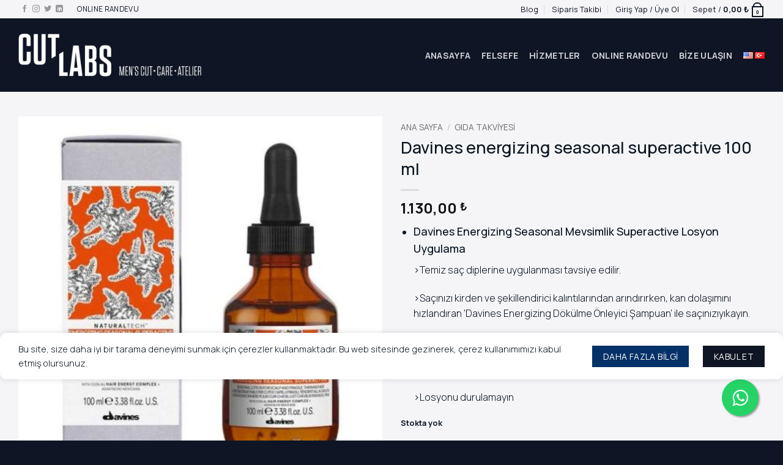

--- FILE ---
content_type: text/html; charset=UTF-8
request_url: https://www.cutlabs.com/product/davines-energizing-seasonal-superactive-serum-100-ml/
body_size: 39663
content:
<!DOCTYPE html>
<html lang="tr-TR" class="loading-site no-js">
<head>
	<meta charset="UTF-8" />
	<link rel="profile" href="http://gmpg.org/xfn/11" />
	<link rel="pingback" href="https://www.cutlabs.com/xmlrpc.php" />

	<script>(function(html){html.className = html.className.replace(/\bno-js\b/,'js')})(document.documentElement);</script>
<meta name='robots' content='index, follow, max-image-preview:large, max-snippet:-1, max-video-preview:-1' />
	<style>img:is([sizes="auto" i], [sizes^="auto," i]) { contain-intrinsic-size: 3000px 1500px }</style>
	<meta name="viewport" content="width=device-width, initial-scale=1" />
	<!-- This site is optimized with the Yoast SEO plugin v26.8 - https://yoast.com/product/yoast-seo-wordpress/ -->
	<title>Davines energizing seasonal superactive 100 ml - CUT LABS</title>
	<link rel="canonical" href="https://www.cutlabs.com/product/davines-energizing-seasonal-superactive-serum-100-ml/" />
	<meta property="og:locale" content="tr_TR" />
	<meta property="og:type" content="article" />
	<meta property="og:title" content="Davines energizing seasonal superactive 100 ml - CUT LABS" />
	<meta property="og:description" content="Davines Energizing Seasonal Mevsimlik Superactive Losyon Uygulama &gt;Temiz saç diplerine uygulanması tavsiye edilir.  &gt;Saçınızı kirden ve şekillendirici kalıntılarından arındırırken, kan dolaşımını hızlandıran &#039;Davines Energizing Dökülme Önleyici Şampuan&#039; ile saçınızıyıkayın.  &gt;Yıkama sonrası temiz bir havluyla saçınızın nemini alın.  &gt;Baş derisine masaj yaparak losyonu iyice yedirin.  &gt;Losyonu durulamayın" />
	<meta property="og:url" content="https://www.cutlabs.com/product/davines-energizing-seasonal-superactive-serum-100-ml/" />
	<meta property="og:site_name" content="CUT LABS" />
	<meta property="article:publisher" content="https://www.facebook.com/CutLabsTR/" />
	<meta property="article:modified_time" content="2023-05-25T09:45:30+00:00" />
	<meta property="og:image" content="https://www.cutlabs.com/wp-content/uploads/2022/08/davines-naturaltech-energizing-seasonal-superactive-enerji-veren-serum-100-ml__1462459410811615.jpg" />
	<meta property="og:image:width" content="640" />
	<meta property="og:image:height" content="640" />
	<meta property="og:image:type" content="image/jpeg" />
	<meta name="twitter:card" content="summary_large_image" />
	<meta name="twitter:site" content="@CutLabsTR" />
	<meta name="twitter:label1" content="Tahmini okuma süresi" />
	<meta name="twitter:data1" content="1 dakika" />
	<script type="application/ld+json" class="yoast-schema-graph">{"@context":"https://schema.org","@graph":[{"@type":["WebPage","ItemPage"],"@id":"https://www.cutlabs.com/product/davines-energizing-seasonal-superactive-serum-100-ml/","url":"https://www.cutlabs.com/product/davines-energizing-seasonal-superactive-serum-100-ml/","name":"Davines energizing seasonal superactive 100 ml - CUT LABS","isPartOf":{"@id":"https://www.cutlabs.com/#website"},"primaryImageOfPage":{"@id":"https://www.cutlabs.com/product/davines-energizing-seasonal-superactive-serum-100-ml/#primaryimage"},"image":{"@id":"https://www.cutlabs.com/product/davines-energizing-seasonal-superactive-serum-100-ml/#primaryimage"},"thumbnailUrl":"https://www.cutlabs.com/wp-content/uploads/2022/08/davines-naturaltech-energizing-seasonal-superactive-enerji-veren-serum-100-ml__1462459410811615.jpg","datePublished":"2022-08-28T11:43:32+00:00","dateModified":"2023-05-25T09:45:30+00:00","breadcrumb":{"@id":"https://www.cutlabs.com/product/davines-energizing-seasonal-superactive-serum-100-ml/#breadcrumb"},"inLanguage":"tr","potentialAction":[{"@type":"ReadAction","target":["https://www.cutlabs.com/product/davines-energizing-seasonal-superactive-serum-100-ml/"]}]},{"@type":"ImageObject","inLanguage":"tr","@id":"https://www.cutlabs.com/product/davines-energizing-seasonal-superactive-serum-100-ml/#primaryimage","url":"https://www.cutlabs.com/wp-content/uploads/2022/08/davines-naturaltech-energizing-seasonal-superactive-enerji-veren-serum-100-ml__1462459410811615.jpg","contentUrl":"https://www.cutlabs.com/wp-content/uploads/2022/08/davines-naturaltech-energizing-seasonal-superactive-enerji-veren-serum-100-ml__1462459410811615.jpg","width":640,"height":640},{"@type":"BreadcrumbList","@id":"https://www.cutlabs.com/product/davines-energizing-seasonal-superactive-serum-100-ml/#breadcrumb","itemListElement":[{"@type":"ListItem","position":1,"name":"Anasayfa","item":"https://www.cutlabs.com/"},{"@type":"ListItem","position":2,"name":"Ürünler","item":"https://www.cutlabs.com/?page_id=7"},{"@type":"ListItem","position":3,"name":"Davines energizing seasonal superactive 100 ml"}]},{"@type":"WebSite","@id":"https://www.cutlabs.com/#website","url":"https://www.cutlabs.com/","name":"Cut Labs Barbershop Erkek Kuaförü","description":"Men&#039;s Cut &amp; Care &amp; Atelier","publisher":{"@id":"https://www.cutlabs.com/#organization"},"alternateName":"Cut Labs Barbershop Erkek Kuaförü","potentialAction":[{"@type":"SearchAction","target":{"@type":"EntryPoint","urlTemplate":"https://www.cutlabs.com/?s={search_term_string}"},"query-input":{"@type":"PropertyValueSpecification","valueRequired":true,"valueName":"search_term_string"}}],"inLanguage":"tr"},{"@type":"Organization","@id":"https://www.cutlabs.com/#organization","name":"Cut Labs Barbershop Erkek Kuaförü","alternateName":"Cut Labs Barbershop Erkek Kuaförü","url":"https://www.cutlabs.com/","logo":{"@type":"ImageObject","inLanguage":"tr","@id":"https://www.cutlabs.com/#/schema/logo/image/","url":"https://i0.wp.com/www.cutlabs.com/wp-content/uploads/2022/11/CL-103-scaled.jpg?fit=2560%2C1707&ssl=1","contentUrl":"https://i0.wp.com/www.cutlabs.com/wp-content/uploads/2022/11/CL-103-scaled.jpg?fit=2560%2C1707&ssl=1","width":2560,"height":1707,"caption":"Cut Labs Barbershop Erkek Kuaförü"},"image":{"@id":"https://www.cutlabs.com/#/schema/logo/image/"},"sameAs":["https://www.facebook.com/CutLabsTR/","https://x.com/CutLabsTR","https://www.instagram.com/CutLabsTR/","https://www.linkedin.com/company/cutlabs"]}]}</script>
	<!-- / Yoast SEO plugin. -->


<link rel='dns-prefetch' href='//www.google.com' />
<link rel='dns-prefetch' href='//capi-automation.s3.us-east-2.amazonaws.com' />
<link rel='dns-prefetch' href='//www.googletagmanager.com' />
<link rel='dns-prefetch' href='//fonts.googleapis.com' />
<link href='https://fonts.gstatic.com' crossorigin rel='preconnect' />
<link rel='prefetch' href='https://www.cutlabs.com/wp-content/themes/flatsome/assets/js/flatsome.js?ver=e2eddd6c228105dac048' />
<link rel='prefetch' href='https://www.cutlabs.com/wp-content/themes/flatsome/assets/js/chunk.slider.js?ver=3.20.2' />
<link rel='prefetch' href='https://www.cutlabs.com/wp-content/themes/flatsome/assets/js/chunk.popups.js?ver=3.20.2' />
<link rel='prefetch' href='https://www.cutlabs.com/wp-content/themes/flatsome/assets/js/chunk.tooltips.js?ver=3.20.2' />
<link rel='prefetch' href='https://www.cutlabs.com/wp-content/themes/flatsome/assets/js/woocommerce.js?ver=1c9be63d628ff7c3ff4c' />
<link rel="alternate" type="application/rss+xml" title="CUT LABS &raquo; akışı" href="https://www.cutlabs.com/feed/" />
<link rel="alternate" type="application/rss+xml" title="CUT LABS &raquo; yorum akışı" href="https://www.cutlabs.com/comments/feed/" />
<link rel="alternate" type="application/rss+xml" title="CUT LABS &raquo; Davines energizing seasonal superactive 100 ml yorum akışı" href="https://www.cutlabs.com/product/davines-energizing-seasonal-superactive-serum-100-ml/feed/" />
<script type="text/javascript">
/* <![CDATA[ */
window._wpemojiSettings = {"baseUrl":"https:\/\/s.w.org\/images\/core\/emoji\/16.0.1\/72x72\/","ext":".png","svgUrl":"https:\/\/s.w.org\/images\/core\/emoji\/16.0.1\/svg\/","svgExt":".svg","source":{"concatemoji":"https:\/\/www.cutlabs.com\/wp-includes\/js\/wp-emoji-release.min.js?ver=6.8.3"}};
/*! This file is auto-generated */
!function(s,n){var o,i,e;function c(e){try{var t={supportTests:e,timestamp:(new Date).valueOf()};sessionStorage.setItem(o,JSON.stringify(t))}catch(e){}}function p(e,t,n){e.clearRect(0,0,e.canvas.width,e.canvas.height),e.fillText(t,0,0);var t=new Uint32Array(e.getImageData(0,0,e.canvas.width,e.canvas.height).data),a=(e.clearRect(0,0,e.canvas.width,e.canvas.height),e.fillText(n,0,0),new Uint32Array(e.getImageData(0,0,e.canvas.width,e.canvas.height).data));return t.every(function(e,t){return e===a[t]})}function u(e,t){e.clearRect(0,0,e.canvas.width,e.canvas.height),e.fillText(t,0,0);for(var n=e.getImageData(16,16,1,1),a=0;a<n.data.length;a++)if(0!==n.data[a])return!1;return!0}function f(e,t,n,a){switch(t){case"flag":return n(e,"\ud83c\udff3\ufe0f\u200d\u26a7\ufe0f","\ud83c\udff3\ufe0f\u200b\u26a7\ufe0f")?!1:!n(e,"\ud83c\udde8\ud83c\uddf6","\ud83c\udde8\u200b\ud83c\uddf6")&&!n(e,"\ud83c\udff4\udb40\udc67\udb40\udc62\udb40\udc65\udb40\udc6e\udb40\udc67\udb40\udc7f","\ud83c\udff4\u200b\udb40\udc67\u200b\udb40\udc62\u200b\udb40\udc65\u200b\udb40\udc6e\u200b\udb40\udc67\u200b\udb40\udc7f");case"emoji":return!a(e,"\ud83e\udedf")}return!1}function g(e,t,n,a){var r="undefined"!=typeof WorkerGlobalScope&&self instanceof WorkerGlobalScope?new OffscreenCanvas(300,150):s.createElement("canvas"),o=r.getContext("2d",{willReadFrequently:!0}),i=(o.textBaseline="top",o.font="600 32px Arial",{});return e.forEach(function(e){i[e]=t(o,e,n,a)}),i}function t(e){var t=s.createElement("script");t.src=e,t.defer=!0,s.head.appendChild(t)}"undefined"!=typeof Promise&&(o="wpEmojiSettingsSupports",i=["flag","emoji"],n.supports={everything:!0,everythingExceptFlag:!0},e=new Promise(function(e){s.addEventListener("DOMContentLoaded",e,{once:!0})}),new Promise(function(t){var n=function(){try{var e=JSON.parse(sessionStorage.getItem(o));if("object"==typeof e&&"number"==typeof e.timestamp&&(new Date).valueOf()<e.timestamp+604800&&"object"==typeof e.supportTests)return e.supportTests}catch(e){}return null}();if(!n){if("undefined"!=typeof Worker&&"undefined"!=typeof OffscreenCanvas&&"undefined"!=typeof URL&&URL.createObjectURL&&"undefined"!=typeof Blob)try{var e="postMessage("+g.toString()+"("+[JSON.stringify(i),f.toString(),p.toString(),u.toString()].join(",")+"));",a=new Blob([e],{type:"text/javascript"}),r=new Worker(URL.createObjectURL(a),{name:"wpTestEmojiSupports"});return void(r.onmessage=function(e){c(n=e.data),r.terminate(),t(n)})}catch(e){}c(n=g(i,f,p,u))}t(n)}).then(function(e){for(var t in e)n.supports[t]=e[t],n.supports.everything=n.supports.everything&&n.supports[t],"flag"!==t&&(n.supports.everythingExceptFlag=n.supports.everythingExceptFlag&&n.supports[t]);n.supports.everythingExceptFlag=n.supports.everythingExceptFlag&&!n.supports.flag,n.DOMReady=!1,n.readyCallback=function(){n.DOMReady=!0}}).then(function(){return e}).then(function(){var e;n.supports.everything||(n.readyCallback(),(e=n.source||{}).concatemoji?t(e.concatemoji):e.wpemoji&&e.twemoji&&(t(e.twemoji),t(e.wpemoji)))}))}((window,document),window._wpemojiSettings);
/* ]]> */
</script>
<style id='wp-emoji-styles-inline-css' type='text/css'>

	img.wp-smiley, img.emoji {
		display: inline !important;
		border: none !important;
		box-shadow: none !important;
		height: 1em !important;
		width: 1em !important;
		margin: 0 0.07em !important;
		vertical-align: -0.1em !important;
		background: none !important;
		padding: 0 !important;
	}
</style>
<style id='wp-block-library-inline-css' type='text/css'>
:root{--wp-admin-theme-color:#007cba;--wp-admin-theme-color--rgb:0,124,186;--wp-admin-theme-color-darker-10:#006ba1;--wp-admin-theme-color-darker-10--rgb:0,107,161;--wp-admin-theme-color-darker-20:#005a87;--wp-admin-theme-color-darker-20--rgb:0,90,135;--wp-admin-border-width-focus:2px;--wp-block-synced-color:#7a00df;--wp-block-synced-color--rgb:122,0,223;--wp-bound-block-color:var(--wp-block-synced-color)}@media (min-resolution:192dpi){:root{--wp-admin-border-width-focus:1.5px}}.wp-element-button{cursor:pointer}:root{--wp--preset--font-size--normal:16px;--wp--preset--font-size--huge:42px}:root .has-very-light-gray-background-color{background-color:#eee}:root .has-very-dark-gray-background-color{background-color:#313131}:root .has-very-light-gray-color{color:#eee}:root .has-very-dark-gray-color{color:#313131}:root .has-vivid-green-cyan-to-vivid-cyan-blue-gradient-background{background:linear-gradient(135deg,#00d084,#0693e3)}:root .has-purple-crush-gradient-background{background:linear-gradient(135deg,#34e2e4,#4721fb 50%,#ab1dfe)}:root .has-hazy-dawn-gradient-background{background:linear-gradient(135deg,#faaca8,#dad0ec)}:root .has-subdued-olive-gradient-background{background:linear-gradient(135deg,#fafae1,#67a671)}:root .has-atomic-cream-gradient-background{background:linear-gradient(135deg,#fdd79a,#004a59)}:root .has-nightshade-gradient-background{background:linear-gradient(135deg,#330968,#31cdcf)}:root .has-midnight-gradient-background{background:linear-gradient(135deg,#020381,#2874fc)}.has-regular-font-size{font-size:1em}.has-larger-font-size{font-size:2.625em}.has-normal-font-size{font-size:var(--wp--preset--font-size--normal)}.has-huge-font-size{font-size:var(--wp--preset--font-size--huge)}.has-text-align-center{text-align:center}.has-text-align-left{text-align:left}.has-text-align-right{text-align:right}#end-resizable-editor-section{display:none}.aligncenter{clear:both}.items-justified-left{justify-content:flex-start}.items-justified-center{justify-content:center}.items-justified-right{justify-content:flex-end}.items-justified-space-between{justify-content:space-between}.screen-reader-text{border:0;clip-path:inset(50%);height:1px;margin:-1px;overflow:hidden;padding:0;position:absolute;width:1px;word-wrap:normal!important}.screen-reader-text:focus{background-color:#ddd;clip-path:none;color:#444;display:block;font-size:1em;height:auto;left:5px;line-height:normal;padding:15px 23px 14px;text-decoration:none;top:5px;width:auto;z-index:100000}html :where(.has-border-color){border-style:solid}html :where([style*=border-top-color]){border-top-style:solid}html :where([style*=border-right-color]){border-right-style:solid}html :where([style*=border-bottom-color]){border-bottom-style:solid}html :where([style*=border-left-color]){border-left-style:solid}html :where([style*=border-width]){border-style:solid}html :where([style*=border-top-width]){border-top-style:solid}html :where([style*=border-right-width]){border-right-style:solid}html :where([style*=border-bottom-width]){border-bottom-style:solid}html :where([style*=border-left-width]){border-left-style:solid}html :where(img[class*=wp-image-]){height:auto;max-width:100%}:where(figure){margin:0 0 1em}html :where(.is-position-sticky){--wp-admin--admin-bar--position-offset:var(--wp-admin--admin-bar--height,0px)}@media screen and (max-width:600px){html :where(.is-position-sticky){--wp-admin--admin-bar--position-offset:0px}}
</style>
<link rel='stylesheet' id='contact-form-7-css' href='https://www.cutlabs.com/wp-content/plugins/contact-form-7/includes/css/styles.css?ver=6.1.4' type='text/css' media='all' />
<link rel='stylesheet' id='nbcpf-intlTelInput-style-css' href='https://www.cutlabs.com/wp-content/plugins/country-phone-field-contact-form-7/assets/css/intlTelInput.min.css?ver=6.8.3' type='text/css' media='all' />
<link rel='stylesheet' id='nbcpf-countryFlag-style-css' href='https://www.cutlabs.com/wp-content/plugins/country-phone-field-contact-form-7/assets/css/countrySelect.min.css?ver=6.8.3' type='text/css' media='all' />
<link rel='stylesheet' id='photoswipe-css' href='https://www.cutlabs.com/wp-content/plugins/woocommerce/assets/css/photoswipe/photoswipe.min.css?ver=10.4.3' type='text/css' media='all' />
<link rel='stylesheet' id='photoswipe-default-skin-css' href='https://www.cutlabs.com/wp-content/plugins/woocommerce/assets/css/photoswipe/default-skin/default-skin.min.css?ver=10.4.3' type='text/css' media='all' />
<style id='woocommerce-inline-inline-css' type='text/css'>
.woocommerce form .form-row .required { visibility: visible; }
</style>
<link rel='stylesheet' id='wpcf7-redirect-script-frontend-css' href='https://www.cutlabs.com/wp-content/plugins/wpcf7-redirect/build/assets/frontend-script.css?ver=2c532d7e2be36f6af233' type='text/css' media='all' />
<link rel='stylesheet' id='cmplz-general-css' href='https://www.cutlabs.com/wp-content/plugins/complianz-gdpr/assets/css/cookieblocker.min.css?ver=1761148115' type='text/css' media='all' />
<link rel='stylesheet' id='ESRSCF-front-jquery-ui-css-css' href='https://www.cutlabs.com/wp-content/plugins/range-slider-contact-form-7-plus/assest/css/jquery-ui.css?ver=2.0.0' type='text/css' media='all' />
<link rel='stylesheet' id='ESRSCF-front-css-css' href='https://www.cutlabs.com/wp-content/plugins/range-slider-contact-form-7-plus/assest/css/front-side.css?ver=2.0.0' type='text/css' media='all' />
<link rel='stylesheet' id='flatsome-main-css' href='https://www.cutlabs.com/wp-content/themes/flatsome/assets/css/flatsome.css?ver=3.20.2' type='text/css' media='all' />
<style id='flatsome-main-inline-css' type='text/css'>
@font-face {
				font-family: "fl-icons";
				font-display: block;
				src: url(https://www.cutlabs.com/wp-content/themes/flatsome/assets/css/icons/fl-icons.eot?v=3.20.2);
				src:
					url(https://www.cutlabs.com/wp-content/themes/flatsome/assets/css/icons/fl-icons.eot#iefix?v=3.20.2) format("embedded-opentype"),
					url(https://www.cutlabs.com/wp-content/themes/flatsome/assets/css/icons/fl-icons.woff2?v=3.20.2) format("woff2"),
					url(https://www.cutlabs.com/wp-content/themes/flatsome/assets/css/icons/fl-icons.ttf?v=3.20.2) format("truetype"),
					url(https://www.cutlabs.com/wp-content/themes/flatsome/assets/css/icons/fl-icons.woff?v=3.20.2) format("woff"),
					url(https://www.cutlabs.com/wp-content/themes/flatsome/assets/css/icons/fl-icons.svg?v=3.20.2#fl-icons) format("svg");
			}
</style>
<link rel='stylesheet' id='flatsome-shop-css' href='https://www.cutlabs.com/wp-content/themes/flatsome/assets/css/flatsome-shop.css?ver=3.20.2' type='text/css' media='all' />
<link rel='stylesheet' id='flatsome-style-css' href='https://www.cutlabs.com/wp-content/themes/cut-labs-v1/style.css?ver=3.0' type='text/css' media='all' />
<link rel='stylesheet' id='flatsome-googlefonts-css' href='//fonts.googleapis.com/css?family=Manrope%3Aregular%2C500%2C300%2C700%2Cregular&#038;display=auto&#038;ver=3.9' type='text/css' media='all' />
<script type="text/javascript" src="https://www.cutlabs.com/wp-includes/js/jquery/jquery.min.js?ver=3.7.1" id="jquery-core-js"></script>
<script type="text/javascript" src="https://www.cutlabs.com/wp-includes/js/jquery/jquery-migrate.min.js?ver=3.4.1" id="jquery-migrate-js"></script>
<script type="text/javascript" src="https://www.cutlabs.com/wp-content/plugins/woocommerce/assets/js/jquery-blockui/jquery.blockUI.min.js?ver=2.7.0-wc.10.4.3" id="wc-jquery-blockui-js" data-wp-strategy="defer"></script>
<script type="text/javascript" id="wc-add-to-cart-js-extra">
/* <![CDATA[ */
var wc_add_to_cart_params = {"ajax_url":"\/wp-admin\/admin-ajax.php","wc_ajax_url":"\/?wc-ajax=%%endpoint%%","i18n_view_cart":"Sepetim","cart_url":"https:\/\/www.cutlabs.com\/alisveris-sepeti\/","is_cart":"","cart_redirect_after_add":"yes"};
/* ]]> */
</script>
<script type="text/javascript" src="https://www.cutlabs.com/wp-content/plugins/woocommerce/assets/js/frontend/add-to-cart.min.js?ver=10.4.3" id="wc-add-to-cart-js" defer="defer" data-wp-strategy="defer"></script>
<script type="text/javascript" src="https://www.cutlabs.com/wp-content/plugins/woocommerce/assets/js/photoswipe/photoswipe.min.js?ver=4.1.1-wc.10.4.3" id="wc-photoswipe-js" defer="defer" data-wp-strategy="defer"></script>
<script type="text/javascript" src="https://www.cutlabs.com/wp-content/plugins/woocommerce/assets/js/photoswipe/photoswipe-ui-default.min.js?ver=4.1.1-wc.10.4.3" id="wc-photoswipe-ui-default-js" defer="defer" data-wp-strategy="defer"></script>
<script type="text/javascript" id="wc-single-product-js-extra">
/* <![CDATA[ */
var wc_single_product_params = {"i18n_required_rating_text":"L\u00fctfen bir oy belirleyin","i18n_rating_options":["1\/5 y\u0131ld\u0131z","2\/5 y\u0131ld\u0131z","3\/5 y\u0131ld\u0131z","4\/5 y\u0131ld\u0131z","5\/5 y\u0131ld\u0131z"],"i18n_product_gallery_trigger_text":"Tam ekran g\u00f6rsel galerisini g\u00f6r\u00fcnt\u00fcleyin","review_rating_required":"yes","flexslider":{"rtl":false,"animation":"slide","smoothHeight":true,"directionNav":false,"controlNav":"thumbnails","slideshow":false,"animationSpeed":500,"animationLoop":false,"allowOneSlide":false},"zoom_enabled":"","zoom_options":[],"photoswipe_enabled":"1","photoswipe_options":{"shareEl":false,"closeOnScroll":false,"history":false,"hideAnimationDuration":0,"showAnimationDuration":0},"flexslider_enabled":""};
/* ]]> */
</script>
<script type="text/javascript" src="https://www.cutlabs.com/wp-content/plugins/woocommerce/assets/js/frontend/single-product.min.js?ver=10.4.3" id="wc-single-product-js" defer="defer" data-wp-strategy="defer"></script>
<script type="text/javascript" src="https://www.cutlabs.com/wp-content/plugins/woocommerce/assets/js/js-cookie/js.cookie.min.js?ver=2.1.4-wc.10.4.3" id="wc-js-cookie-js" data-wp-strategy="defer"></script>
<script type="text/javascript" src="https://www.cutlabs.com/wp-content/plugins/range-slider-contact-form-7-plus/assest/js/frontside.js?ver=2.0.0" id="ESRSCF-frontside-js-js"></script>
<script type="text/javascript" src="https://www.cutlabs.com/wp-content/plugins/range-slider-contact-form-7-plus/assest/js/jquery.ui.touch-punch.min.js?ver=2.0.0" id="ESRSCF-jquery-ui-touch-punch-js-js"></script>

<!-- Site Kit tarafından eklenen Google etiketi (gtag.js) snippet&#039;i -->
<!-- Google Analytics snippet added by Site Kit -->
<script type="text/javascript" src="https://www.googletagmanager.com/gtag/js?id=GT-W628Q8Z" id="google_gtagjs-js" async></script>
<script type="text/javascript" id="google_gtagjs-js-after">
/* <![CDATA[ */
window.dataLayer = window.dataLayer || [];function gtag(){dataLayer.push(arguments);}
gtag("set","linker",{"domains":["www.cutlabs.com"]});
gtag("js", new Date());
gtag("set", "developer_id.dZTNiMT", true);
gtag("config", "GT-W628Q8Z");
 window._googlesitekit = window._googlesitekit || {}; window._googlesitekit.throttledEvents = []; window._googlesitekit.gtagEvent = (name, data) => { var key = JSON.stringify( { name, data } ); if ( !! window._googlesitekit.throttledEvents[ key ] ) { return; } window._googlesitekit.throttledEvents[ key ] = true; setTimeout( () => { delete window._googlesitekit.throttledEvents[ key ]; }, 5 ); gtag( "event", name, { ...data, event_source: "site-kit" } ); }; 
/* ]]> */
</script>
<link rel="https://api.w.org/" href="https://www.cutlabs.com/wp-json/" /><link rel="alternate" title="JSON" type="application/json" href="https://www.cutlabs.com/wp-json/wp/v2/product/1612" /><link rel="EditURI" type="application/rsd+xml" title="RSD" href="https://www.cutlabs.com/xmlrpc.php?rsd" />
<meta name="generator" content="WordPress 6.8.3" />
<meta name="generator" content="WooCommerce 10.4.3" />
<link rel='shortlink' href='https://www.cutlabs.com/?p=1612' />
<link rel="alternate" title="oEmbed (JSON)" type="application/json+oembed" href="https://www.cutlabs.com/wp-json/oembed/1.0/embed?url=https%3A%2F%2Fwww.cutlabs.com%2Fproduct%2Fdavines-energizing-seasonal-superactive-serum-100-ml%2F&#038;lang=tr" />
<link rel="alternate" title="oEmbed (XML)" type="text/xml+oembed" href="https://www.cutlabs.com/wp-json/oembed/1.0/embed?url=https%3A%2F%2Fwww.cutlabs.com%2Fproduct%2Fdavines-energizing-seasonal-superactive-serum-100-ml%2F&#038;format=xml&#038;lang=tr" />
<meta name="generator" content="Site Kit by Google 1.170.0" />			<style>.cmplz-hidden {
					display: none !important;
				}</style><!-- Google Tag Manager -->
<script>(function(w,d,s,l,i){w[l]=w[l]||[];w[l].push({'gtm.start':
new Date().getTime(),event:'gtm.js'});var f=d.getElementsByTagName(s)[0],
j=d.createElement(s),dl=l!='dataLayer'?'&l='+l:'';j.async=true;j.src=
'https://www.googletagmanager.com/gtm.js?id='+i+dl;f.parentNode.insertBefore(j,f);
})(window,document,'script','dataLayer','GTM-53JS5GQ');</script>
<!-- End Google Tag Manager -->


<!-- Meta Pixel Code -->
<script type="text/plain" data-service="facebook" data-category="marketing">
!function(f,b,e,v,n,t,s)
{if(f.fbq)return;n=f.fbq=function(){n.callMethod?
n.callMethod.apply(n,arguments):n.queue.push(arguments)};
if(!f._fbq)f._fbq=n;n.push=n;n.loaded=!0;n.version='2.0';
n.queue=[];t=b.createElement(e);t.async=!0;
t.src=v;s=b.getElementsByTagName(e)[0];
s.parentNode.insertBefore(t,s)}(window, document,'script',
'https://connect.facebook.net/en_US/fbevents.js');
fbq('init', '1805401586279729');
fbq('track', 'PageView');
</script>
<noscript><img height="1" width="1" style="display:none"
src="https://www.facebook.com/tr?id=1805401586279729&ev=PageView&noscript=1"
/></noscript>
<!-- End Meta Pixel Code -->



	<noscript><style>.woocommerce-product-gallery{ opacity: 1 !important; }</style></noscript>
				<script data-service="facebook" data-category="marketing"  type="text/plain">
				!function(f,b,e,v,n,t,s){if(f.fbq)return;n=f.fbq=function(){n.callMethod?
					n.callMethod.apply(n,arguments):n.queue.push(arguments)};if(!f._fbq)f._fbq=n;
					n.push=n;n.loaded=!0;n.version='2.0';n.queue=[];t=b.createElement(e);t.async=!0;
					t.src=v;s=b.getElementsByTagName(e)[0];s.parentNode.insertBefore(t,s)}(window,
					document,'script','https://connect.facebook.net/en_US/fbevents.js');
			</script>
			<!-- WooCommerce Facebook Integration Begin -->
			<script data-service="facebook" data-category="marketing"  type="text/plain">

				fbq('init', '1805401586279729', {}, {
    "agent": "woocommerce_0-10.4.3-3.5.15"
});

				document.addEventListener( 'DOMContentLoaded', function() {
					// Insert placeholder for events injected when a product is added to the cart through AJAX.
					document.body.insertAdjacentHTML( 'beforeend', '<div class=\"wc-facebook-pixel-event-placeholder\"></div>' );
				}, false );

			</script>
			<!-- WooCommerce Facebook Integration End -->
			
<!-- Google Tag Manager snippet added by Site Kit -->
<script type="text/javascript">
/* <![CDATA[ */

			( function( w, d, s, l, i ) {
				w[l] = w[l] || [];
				w[l].push( {'gtm.start': new Date().getTime(), event: 'gtm.js'} );
				var f = d.getElementsByTagName( s )[0],
					j = d.createElement( s ), dl = l != 'dataLayer' ? '&l=' + l : '';
				j.async = true;
				j.src = 'https://www.googletagmanager.com/gtm.js?id=' + i + dl;
				f.parentNode.insertBefore( j, f );
			} )( window, document, 'script', 'dataLayer', 'GTM-53JS5GQ' );
			
/* ]]> */
</script>

<!-- End Google Tag Manager snippet added by Site Kit -->
<style type="text/css">.grecaptcha-badge { 
    visibility: hidden;
}</style><link rel="icon" href="https://cutlabs-com-media.s3.amazonaws.com/wp-content/uploads/2024/04/cropped-512-favicon-cl-e1712411633929-32x32.png" sizes="32x32" />
<link rel="icon" href="https://cutlabs-com-media.s3.amazonaws.com/wp-content/uploads/2024/04/cropped-512-favicon-cl-e1712411633929-192x192.png" sizes="192x192" />
<link rel="apple-touch-icon" href="https://cutlabs-com-media.s3.amazonaws.com/wp-content/uploads/2024/04/cropped-512-favicon-cl-e1712411633929-180x180.png" />
<meta name="msapplication-TileImage" content="https://cutlabs-com-media.s3.amazonaws.com/wp-content/uploads/2024/04/cropped-512-favicon-cl-e1712411633929-270x270.png" />
<style id="custom-css" type="text/css">:root {--primary-color: #0f1525;--fs-color-primary: #0f1525;--fs-color-secondary: #043268;--fs-color-success: #485c74;--fs-color-alert: #b20000;--fs-color-base: #0b1623;--fs-experimental-link-color: #0f1525;--fs-experimental-link-color-hover: #0b1623;}.tooltipster-base {--tooltip-color: #f5f5f7;--tooltip-bg-color: #000;}.off-canvas-right .mfp-content, .off-canvas-left .mfp-content {--drawer-width: 300px;}.off-canvas .mfp-content.off-canvas-cart {--drawer-width: 360px;}.container-width, .full-width .ubermenu-nav, .container, .row{max-width: 1250px}.row.row-collapse{max-width: 1220px}.row.row-small{max-width: 1242.5px}.row.row-large{max-width: 1280px}.sticky-add-to-cart--active, #wrapper,#main,#main.dark{background-color: #f5f5f7}.header-main{height: 120px}#logo img{max-height: 120px}#logo{width:300px;}#logo img{padding:13px 0;}.header-bottom{min-height: 10px}.header-top{min-height: 30px}.transparent .header-main{height: 30px}.transparent #logo img{max-height: 30px}.has-transparent + .page-title:first-of-type,.has-transparent + #main > .page-title,.has-transparent + #main > div > .page-title,.has-transparent + #main .page-header-wrapper:first-of-type .page-title{padding-top: 60px;}.header.show-on-scroll,.stuck .header-main{height:70px!important}.stuck #logo img{max-height: 70px!important}.search-form{ width: 100%;}.header-bg-color {background-color: #0f1525}.header-bottom {background-color: #f5f5f7}.top-bar-nav > li > a{line-height: 16px }.header-main .nav > li > a{line-height: 15px }.header-bottom-nav > li > a{line-height: 28px }@media (max-width: 549px) {.header-main{height: 90px}#logo img{max-height: 90px}}.main-menu-overlay{background-color: #f5f5f7}.nav-dropdown{border-radius:5px}.nav-dropdown{font-size:100%}.nav-dropdown-has-arrow li.has-dropdown:after{border-bottom-color: #f5f5f7;}.nav .nav-dropdown{background-color: #f5f5f7}.header-top{background-color:#f5f5f7!important;}h1,h2,h3,h4,h5,h6,.heading-font{color: #0b1623;}body{font-size: 100%;}@media screen and (max-width: 549px){body{font-size: 100%;}}body{font-family: Manrope, sans-serif;}body {font-weight: 300;font-style: normal;}.nav > li > a {font-family: Manrope, sans-serif;}.mobile-sidebar-levels-2 .nav > li > ul > li > a {font-family: Manrope, sans-serif;}.nav > li > a,.mobile-sidebar-levels-2 .nav > li > ul > li > a {font-weight: 700;font-style: normal;}h1,h2,h3,h4,h5,h6,.heading-font, .off-canvas-center .nav-sidebar.nav-vertical > li > a{font-family: Manrope, sans-serif;}h1,h2,h3,h4,h5,h6,.heading-font,.banner h1,.banner h2 {font-weight: 500;font-style: normal;}.alt-font{font-family: Manrope, sans-serif;}.alt-font {font-weight: 400!important;font-style: normal!important;}.header:not(.transparent) .top-bar-nav > li > a {color: #0f1525;}.header:not(.transparent) .top-bar-nav.nav > li > a:hover,.header:not(.transparent) .top-bar-nav.nav > li.active > a,.header:not(.transparent) .top-bar-nav.nav > li.current > a,.header:not(.transparent) .top-bar-nav.nav > li > a.active,.header:not(.transparent) .top-bar-nav.nav > li > a.current{color: #043268;}.top-bar-nav.nav-line-bottom > li > a:before,.top-bar-nav.nav-line-grow > li > a:before,.top-bar-nav.nav-line > li > a:before,.top-bar-nav.nav-box > li > a:hover,.top-bar-nav.nav-box > li.active > a,.top-bar-nav.nav-pills > li > a:hover,.top-bar-nav.nav-pills > li.active > a{color:#FFF!important;background-color: #043268;}.header:not(.transparent) .header-bottom-nav.nav > li > a{color: #0f1525;}.header:not(.transparent) .header-bottom-nav.nav > li > a:hover,.header:not(.transparent) .header-bottom-nav.nav > li.active > a,.header:not(.transparent) .header-bottom-nav.nav > li.current > a,.header:not(.transparent) .header-bottom-nav.nav > li > a.active,.header:not(.transparent) .header-bottom-nav.nav > li > a.current{color: #043268;}.header-bottom-nav.nav-line-bottom > li > a:before,.header-bottom-nav.nav-line-grow > li > a:before,.header-bottom-nav.nav-line > li > a:before,.header-bottom-nav.nav-box > li > a:hover,.header-bottom-nav.nav-box > li.active > a,.header-bottom-nav.nav-pills > li > a:hover,.header-bottom-nav.nav-pills > li.active > a{color:#FFF!important;background-color: #043268;}.has-equal-box-heights .box-image {padding-top: 100%;}.shop-page-title.featured-title .title-bg{ background-image: url(https://www.cutlabs.com/wp-content/uploads/2022/08/davines-naturaltech-energizing-seasonal-superactive-enerji-veren-serum-100-ml__1462459410811615.jpg)!important;}@media screen and (min-width: 550px){.products .box-vertical .box-image{min-width: 300px!important;width: 300px!important;}}.absolute-footer, html{background-color: #0f1525}.nav-vertical-fly-out > li + li {border-top-width: 1px; border-top-style: solid;}/* Custom CSS */span.wpcf7-list-item {display: block;}<link href="https://fonts.googleapis.com/css?family=Material+Icons|Material+Icons+Outlined|Material+Icons+Round|Material+Icons+Sharp"rel="stylesheet">.wpcf7-list-item-label {font-size: inherit;font-weight: 400;line-height: 1.2;}input[type=checkbox], input[type=radio] {display: inline;font-size: 1px;}.wpcf7 label, legend {display: block;font-size: 1em;font-weight: 600;margin-bottom: 5px;margin-top: 5px;width: 100%;line-height: 1.5;}.wpcf7 input[type=date], .wpcf7 input[type=email],.wpcf7 input[type=number],wpcf7 input[type=password],.wpcf7 input[type=search],.wpcf7 input[type=tel],.wpcf7 input[type=text],.wpcf7 input[type=url],.wpcf7 select, textarea {background-color: #f7f9fb;border: 1px solid #e5e7f2;border-radius: 0;box-sizing: border-box;color: #333;font-size: inherit;height: 2.507em;max-width: 100%;transition: color .3s,border .3s,background .3s,opacity .3s;vertical-align: middle;width: 100%;box-shadow: none;letter-spacing: 0;outline: none;line-height: 50px;height: 50px;padding: 0 20px;text-align: left;font-family: inherit;border-radius: 4px;font-weight: 400;margin-bottom: 10px;}.form-flat textarea {border-radius: 0px;background-color: #f7f9fb;border: 1px solid #e5e7f2;}.slider-nav-push.slider-nav-reveal .flickity-prev-next-button svg {display: none;}div.wpcf7 .ajax-loader.is-active {visibility: hidden;}form.submitting .wpcf7-spinner {visibility: hidden;}#-------------.ui-slider-pips .ui-slider-pip-label .ui-slider-label {display: block;}.ui-slider-pips .ui-slider-pip {width: 2em;height: 1em;line-height: 1em;position: absolute;font-size: 0.8em;color: #999;overflow: visible;text-align: center;top: 20px;left: 20px;margin-left: -1em;cursor: pointer;-webkit-touch-callout: none;-webkit-user-select: none;-moz-user-select: none;-ms-user-select: none;user-select: none;}.ocrscf_flat-slider.ui-slider.ui-slider-horizontal {height: 6px;}.ui-slider-horizontal.ui-slider-pips {margin-bottom: 1.4em;}.ocrscf_flat-slider.ui-slider {background: #d5cebc!important;border: none;border-radius: 0;}.grecaptcha-badge { visibility: hidden;}.designanddev {opacity: 0.5;}.designanddev:hover {opacity: 1.0;}/*************** Polylang Flags Dil Secenegi Bayraklar ***************//* Polylang Flags Inline */.polylang-flags {list-style-type: none;margin: 0;padding: 0;}.polylang-flags li {display: inline;}/*************** WHATSAPP BUTTON ***************/.float{position:fixed;width:60px;height:60px;bottom:40px;right:40px;background-color:#25d366;color:#FFF;border-radius:50px;text-align:center;font-size:30px;box-shadow: 2px 2px 3px #999;z-index:100;}.my-float{margin-top:16px;}/*************** Sticky Mobile Menu***************/.sticky-mobile-menu {position: fixed;left: 0;bottom: 0;z-index: 999;-webkit-box-shadow: 0px -8px 29px -12px rgba(0,0,0,0.2);box-shadow: 0px -8px 29px -12px rgba(0,0,0,0.2);}.sticky-mobile-menu .icon-box-center .icon-box-img {margin: 0 auto 4px;}@media (max-width: 549px) {#footer {margin-bottom: 90px;}}/*************** FLATSOME COOKIES / POPUP ***************/.flatsome-cookies {width: fit-content;border-radius: 10px;margin: auto;right: 0;left: 0;font-size: 90%;}.flatsome-cookies--active { margin-bottom:100px;}.flatsome-cookies__buttons>a {margin-right: 0px;}.label-new.menu-item > a:after{content:"Yeni";}.label-hot.menu-item > a:after{content:"Popüler";}.label-sale.menu-item > a:after{content:"İndirim";}.label-popular.menu-item > a:after{content:"Popüler";}</style></head>

<body data-cmplz=1 class="wp-singular product-template-default single single-product postid-1612 wp-theme-flatsome wp-child-theme-cut-labs-v1 theme-flatsome woocommerce woocommerce-page woocommerce-no-js lightbox nav-dropdown-has-arrow nav-dropdown-has-shadow parallax-mobile">

<!-- Google Tag Manager (noscript) -->
<noscript><iframe src="https://www.googletagmanager.com/ns.html?id=GTM-53JS5GQ"
height="0" width="0" style="display:none;visibility:hidden"></iframe></noscript>
<!-- End Google Tag Manager (noscript) -->		<!-- Google Tag Manager (noscript) snippet added by Site Kit -->
		<noscript>
			<iframe src="https://www.googletagmanager.com/ns.html?id=GTM-53JS5GQ" height="0" width="0" style="display:none;visibility:hidden"></iframe>
		</noscript>
		<!-- End Google Tag Manager (noscript) snippet added by Site Kit -->
		
<a class="skip-link screen-reader-text" href="#main">İçeriğe atla</a>

<div id="wrapper">

	
	<header id="header" class="header has-sticky sticky-jump sticky-hide-on-scroll">
		<div class="header-wrapper">
			<div id="top-bar" class="header-top hide-for-sticky hide-for-medium">
    <div class="flex-row container">
      <div class="flex-col hide-for-medium flex-left">
          <ul class="nav nav-left medium-nav-center nav-small  nav-divided">
              <li class="html header-social-icons ml-0">
	<div class="social-icons follow-icons" ><a href="https://www.facebook.com/cutlabstr" target="_blank" data-label="Facebook" class="icon plain tooltip facebook" title="Facebook&#039; ta takip et" aria-label="Facebook&#039; ta takip et" rel="noopener nofollow"><i class="icon-facebook" aria-hidden="true"></i></a><a href="https://www.instagram.com/cutlabstr" target="_blank" data-label="Instagram" class="icon plain tooltip instagram" title="Instagram&#039; da takip et" aria-label="Instagram&#039; da takip et" rel="noopener nofollow"><i class="icon-instagram" aria-hidden="true"></i></a><a href="https://www.twitter.com/cutlabstr" data-label="Twitter" target="_blank" class="icon plain tooltip twitter" title="Twitter&#039; da takip et" aria-label="Twitter&#039; da takip et" rel="noopener nofollow"><i class="icon-twitter" aria-hidden="true"></i></a><a href="https://www.linkedin.com/company/cutlabs" data-label="LinkedIn" target="_blank" class="icon plain tooltip linkedin" title="Linkedin&#039; de takip et" aria-label="Linkedin&#039; de takip et" rel="noopener nofollow"><i class="icon-linkedin" aria-hidden="true"></i></a></div></li>
<li class="html header-button-1">
	<div class="header-button">
		<a href="https://www.cutlabs.com/online-randevu/" class="button plain is-link" style="border-radius:9px;">
		<span>ONLINE RANDEVU</span>
	</a>
	</div>
</li>
          </ul>
      </div>

      <div class="flex-col hide-for-medium flex-center">
          <ul class="nav nav-center nav-small  nav-divided">
                        </ul>
      </div>

      <div class="flex-col hide-for-medium flex-right">
         <ul class="nav top-bar-nav nav-right nav-small  nav-divided">
              <li id="menu-item-1374" class="menu-item menu-item-type-post_type menu-item-object-page menu-item-1374 menu-item-design-default"><a href="https://www.cutlabs.com/blog/" class="nav-top-link">Blog</a></li>
<li id="menu-item-692" class="menu-item menu-item-type-post_type menu-item-object-page menu-item-692 menu-item-design-default"><a href="https://www.cutlabs.com/siparis-takibi/" class="nav-top-link">Siparis Takibi</a></li>

<li class="account-item has-icon">

	<a href="https://www.cutlabs.com/hesabim/" class="nav-top-link nav-top-not-logged-in is-small" title="Giriş Yap" role="button" data-open="#login-form-popup" aria-controls="login-form-popup" aria-expanded="false" aria-haspopup="dialog" data-flatsome-role-button>
					<span>
			Giriş Yap / Üye Ol			</span>
				</a>




</li>
<li class="cart-item has-icon">

<a href="https://www.cutlabs.com/alisveris-sepeti/" class="header-cart-link nav-top-link is-small" title="Sepet" aria-label="Sepetim">

<span class="header-cart-title">
   Sepet   /      <span class="cart-price"><span class="woocommerce-Price-amount amount"><bdi>0,00&nbsp;<span class="woocommerce-Price-currencySymbol">&#8378;</span></bdi></span></span>
  </span>

    <span class="cart-icon image-icon">
    <strong>0</strong>
  </span>
  </a>


</li>
          </ul>
      </div>

      
    </div>
</div>
<div id="masthead" class="header-main nav-dark">
      <div class="header-inner flex-row container logo-left medium-logo-left" role="navigation">

          <!-- Logo -->
          <div id="logo" class="flex-col logo">
            
<!-- Header logo -->
<a href="https://www.cutlabs.com/" title="CUT LABS - Men&#039;s Cut &amp; Care &amp; Atelier" rel="home">
		<img width="1020" height="240" src="https://www.cutlabs.com/wp-content/uploads/2022/11/CutLabsLogo-1400x329.png" class="header_logo header-logo" alt="CUT LABS"/><img  width="1020" height="240" src="https://www.cutlabs.com/wp-content/uploads/2022/11/CutLabsLogo-1400x329.png" class="header-logo-dark" alt="CUT LABS"/></a>
          </div>

          <!-- Mobile Left Elements -->
          <div class="flex-col show-for-medium flex-left">
            <ul class="mobile-nav nav nav-left ">
                          </ul>
          </div>

          <!-- Left Elements -->
          <div class="flex-col hide-for-medium flex-left
            flex-grow">
            <ul class="header-nav header-nav-main nav nav-left  nav-size-medium nav-spacing-medium nav-uppercase" >
                          </ul>
          </div>

          <!-- Right Elements -->
          <div class="flex-col hide-for-medium flex-right">
            <ul class="header-nav header-nav-main nav nav-right  nav-size-medium nav-spacing-medium nav-uppercase">
              <li id="menu-item-639" class="menu-item menu-item-type-post_type menu-item-object-page menu-item-home menu-item-639 menu-item-design-default"><a href="https://www.cutlabs.com/" class="nav-top-link">Anasayfa</a></li>
<li id="menu-item-645" class="menu-item menu-item-type-post_type menu-item-object-page menu-item-645 menu-item-design-default"><a href="https://www.cutlabs.com/felsefe/" class="nav-top-link">Felsefe</a></li>
<li id="menu-item-638" class="menu-item menu-item-type-post_type menu-item-object-page menu-item-638 menu-item-design-default"><a href="https://www.cutlabs.com/hizmetler/" class="nav-top-link">Hizmetler</a></li>
<li id="menu-item-12271" class="menu-item menu-item-type-post_type menu-item-object-page menu-item-12271 menu-item-design-default"><a href="https://www.cutlabs.com/online-randevu/" class="nav-top-link">ONLINE RANDEVU</a></li>
<li id="menu-item-12272" class="menu-item menu-item-type-post_type menu-item-object-page menu-item-12272 menu-item-design-default"><a href="https://www.cutlabs.com/bize-ulasin/" class="nav-top-link">Bize Ulaşın</a></li>
<li class="html custom html_topbar_left"><ul class="polylang-flags">	<li class="lang-item lang-item-69 lang-item-en no-translation lang-item-first"><a lang="en-US" hreflang="en-US" href="https://www.cutlabs.com/en/"><img src="[data-uri]" alt="ENG" width="16" height="11" style="width: 16px; height: 11px;" /></a></li>
	<li class="lang-item lang-item-72 lang-item-tr current-lang"><a lang="tr-TR" hreflang="tr-TR" href="https://www.cutlabs.com/product/davines-energizing-seasonal-superactive-serum-100-ml/" aria-current="true"><img src="[data-uri]" alt="TR" width="16" height="11" style="width: 16px; height: 11px;" /></a></li>
</ul></li>            </ul>
          </div>

          <!-- Mobile Right Elements -->
          <div class="flex-col show-for-medium flex-right">
            <ul class="mobile-nav nav nav-right ">
              <li class="nav-icon has-icon">
			<a href="#" class="is-small" data-open="#main-menu" data-pos="left" data-bg="main-menu-overlay" role="button" aria-label="Menü" aria-controls="main-menu" aria-expanded="false" aria-haspopup="dialog" data-flatsome-role-button>
			<i class="icon-menu" aria-hidden="true"></i>					</a>
	</li>
            </ul>
          </div>

      </div>

      </div>

<div class="header-bg-container fill"><div class="header-bg-image fill"></div><div class="header-bg-color fill"></div></div>		</div>
	</header>

	
	<main id="main" class="">

	<div class="shop-container">

		
			<div class="container">
	<div class="woocommerce-notices-wrapper"></div></div>
<div id="product-1612" class="product type-product post-1612 status-publish first outofstock product_cat-gida-takviyesi product_tag-biotin product_tag-biotin-b5 product_tag-cignenebilir-vitamin product_tag-foi product_tag-foi-vitamins product_tag-folik-asit product_tag-sac-vitamini product_tag-vitamin product_tag-vitamin-b6 product_tag-vitamin-d has-post-thumbnail taxable shipping-taxable purchasable product-type-simple">
	<div class="product-container">
  <div class="product-main">
    <div class="row content-row mb-0">

    	<div class="product-gallery col large-6">
						
<div class="product-images relative mb-half has-hover woocommerce-product-gallery woocommerce-product-gallery--with-images woocommerce-product-gallery--columns-4 images" data-columns="4">

  <div class="badge-container is-larger absolute left top z-1">

</div>

  <div class="image-tools absolute top show-on-hover right z-3">
      </div>

  <div class="woocommerce-product-gallery__wrapper product-gallery-slider slider slider-nav-small mb-half"
        data-flickity-options='{
                "cellAlign": "center",
                "wrapAround": true,
                "autoPlay": false,
                "prevNextButtons":true,
                "adaptiveHeight": true,
                "imagesLoaded": true,
                "lazyLoad": 1,
                "dragThreshold" : 15,
                "pageDots": false,
                "rightToLeft": false       }'>
    <div data-thumb="https://www.cutlabs.com/wp-content/uploads/2022/08/davines-naturaltech-energizing-seasonal-superactive-enerji-veren-serum-100-ml__1462459410811615-100x100.jpg" data-thumb-alt="Davines energizing seasonal superactive 100 ml" data-thumb-srcset="https://www.cutlabs.com/wp-content/uploads/2022/08/davines-naturaltech-energizing-seasonal-superactive-enerji-veren-serum-100-ml__1462459410811615-100x100.jpg 100w, https://www.cutlabs.com/wp-content/uploads/2022/08/davines-naturaltech-energizing-seasonal-superactive-enerji-veren-serum-100-ml__1462459410811615-400x400.jpg 400w, https://www.cutlabs.com/wp-content/uploads/2022/08/davines-naturaltech-energizing-seasonal-superactive-enerji-veren-serum-100-ml__1462459410811615-280x280.jpg 280w, https://www.cutlabs.com/wp-content/uploads/2022/08/davines-naturaltech-energizing-seasonal-superactive-enerji-veren-serum-100-ml__1462459410811615-300x300.jpg 300w, https://www.cutlabs.com/wp-content/uploads/2022/08/davines-naturaltech-energizing-seasonal-superactive-enerji-veren-serum-100-ml__1462459410811615-600x600.jpg 600w, https://www.cutlabs.com/wp-content/uploads/2022/08/davines-naturaltech-energizing-seasonal-superactive-enerji-veren-serum-100-ml__1462459410811615.jpg 640w"  data-thumb-sizes="(max-width: 100px) 100vw, 100px" class="woocommerce-product-gallery__image slide first"><a href="https://www.cutlabs.com/wp-content/uploads/2022/08/davines-naturaltech-energizing-seasonal-superactive-enerji-veren-serum-100-ml__1462459410811615.jpg"><img width="600" height="600" src="https://www.cutlabs.com/wp-content/uploads/2022/08/davines-naturaltech-energizing-seasonal-superactive-enerji-veren-serum-100-ml__1462459410811615-600x600.jpg" class="wp-post-image ux-skip-lazy" alt="Davines energizing seasonal superactive 100 ml" data-caption="" data-src="https://www.cutlabs.com/wp-content/uploads/2022/08/davines-naturaltech-energizing-seasonal-superactive-enerji-veren-serum-100-ml__1462459410811615.jpg" data-large_image="https://www.cutlabs.com/wp-content/uploads/2022/08/davines-naturaltech-energizing-seasonal-superactive-enerji-veren-serum-100-ml__1462459410811615.jpg" data-large_image_width="640" data-large_image_height="640" decoding="async" fetchpriority="high" srcset="https://www.cutlabs.com/wp-content/uploads/2022/08/davines-naturaltech-energizing-seasonal-superactive-enerji-veren-serum-100-ml__1462459410811615-600x600.jpg 600w, https://www.cutlabs.com/wp-content/uploads/2022/08/davines-naturaltech-energizing-seasonal-superactive-enerji-veren-serum-100-ml__1462459410811615-400x400.jpg 400w, https://www.cutlabs.com/wp-content/uploads/2022/08/davines-naturaltech-energizing-seasonal-superactive-enerji-veren-serum-100-ml__1462459410811615-280x280.jpg 280w, https://www.cutlabs.com/wp-content/uploads/2022/08/davines-naturaltech-energizing-seasonal-superactive-enerji-veren-serum-100-ml__1462459410811615-300x300.jpg 300w, https://www.cutlabs.com/wp-content/uploads/2022/08/davines-naturaltech-energizing-seasonal-superactive-enerji-veren-serum-100-ml__1462459410811615-100x100.jpg 100w, https://www.cutlabs.com/wp-content/uploads/2022/08/davines-naturaltech-energizing-seasonal-superactive-enerji-veren-serum-100-ml__1462459410811615.jpg 640w" sizes="(max-width: 600px) 100vw, 600px" /></a></div>  </div>

  <div class="image-tools absolute bottom left z-3">
    <a role="button" href="#product-zoom" class="zoom-button button is-outline circle icon tooltip hide-for-small" title="Yakınlaştır" aria-label="Yakınlaştır" data-flatsome-role-button><i class="icon-expand" aria-hidden="true"></i></a>  </div>
</div>

			    	</div>

    	<div class="product-info summary col-fit col entry-summary product-summary">

    		<nav class="woocommerce-breadcrumb breadcrumbs uppercase" aria-label="Breadcrumb"><a href="https://www.cutlabs.com">Ana Sayfa</a> <span class="divider">&#47;</span> <a href="https://www.cutlabs.com/product-category/gida-takviyesi/">Gıda Takviyesi</a></nav><h1 class="product-title product_title entry-title">
	Davines energizing seasonal superactive 100 ml</h1>

	<div class="is-divider small"></div>
<ul class="next-prev-thumbs is-small show-for-medium">         <li class="prod-dropdown has-dropdown">
               <a href="https://www.cutlabs.com/product/davines-love-smoothing-duzlestirici-sampuan-250ml/" rel="next" class="button icon is-outline circle" aria-label="Next product">
                  <i class="icon-angle-left" aria-hidden="true"></i>              </a>
              <div class="nav-dropdown">
                <a title="Davines Love Smoothing Düzleştirici Şampuan 250ml" href="https://www.cutlabs.com/product/davines-love-smoothing-duzlestirici-sampuan-250ml/">
                <img width="100" height="100" src="https://www.cutlabs.com/wp-content/uploads/2022/08/davines-love-smoothing-duzlestirici-sampuan-250ml-hediye-fikirleri-davines-14669-10-B-100x100.jpeg" class="attachment-woocommerce_gallery_thumbnail size-woocommerce_gallery_thumbnail wp-post-image" alt="" decoding="async" srcset="https://www.cutlabs.com/wp-content/uploads/2022/08/davines-love-smoothing-duzlestirici-sampuan-250ml-hediye-fikirleri-davines-14669-10-B-100x100.jpeg 100w, https://www.cutlabs.com/wp-content/uploads/2022/08/davines-love-smoothing-duzlestirici-sampuan-250ml-hediye-fikirleri-davines-14669-10-B-400x400.jpeg 400w, https://www.cutlabs.com/wp-content/uploads/2022/08/davines-love-smoothing-duzlestirici-sampuan-250ml-hediye-fikirleri-davines-14669-10-B-800x800.jpeg 800w, https://www.cutlabs.com/wp-content/uploads/2022/08/davines-love-smoothing-duzlestirici-sampuan-250ml-hediye-fikirleri-davines-14669-10-B-280x280.jpeg 280w, https://www.cutlabs.com/wp-content/uploads/2022/08/davines-love-smoothing-duzlestirici-sampuan-250ml-hediye-fikirleri-davines-14669-10-B-768x768.jpeg 768w, https://www.cutlabs.com/wp-content/uploads/2022/08/davines-love-smoothing-duzlestirici-sampuan-250ml-hediye-fikirleri-davines-14669-10-B-300x300.jpeg 300w, https://www.cutlabs.com/wp-content/uploads/2022/08/davines-love-smoothing-duzlestirici-sampuan-250ml-hediye-fikirleri-davines-14669-10-B-600x600.jpeg 600w, https://www.cutlabs.com/wp-content/uploads/2022/08/davines-love-smoothing-duzlestirici-sampuan-250ml-hediye-fikirleri-davines-14669-10-B.jpeg 1200w" sizes="(max-width: 100px) 100vw, 100px" /></a>
              </div>
          </li>
               <li class="prod-dropdown has-dropdown">
               <a href="https://www.cutlabs.com/product/davines-energizing-anytime-superactive-serum-100-ml/" rel="previous" class="button icon is-outline circle" aria-label="Previous product">
                  <i class="icon-angle-right" aria-hidden="true"></i>              </a>
              <div class="nav-dropdown">
                  <a title="Davines Energizing Anytime Superactive Serum 100 ml" href="https://www.cutlabs.com/product/davines-energizing-anytime-superactive-serum-100-ml/">
                  <img width="100" height="100" src="https://www.cutlabs.com/wp-content/uploads/2022/08/46226b7ce1f06b25ff680ca9dad051ae0b8c34eb_2000x-100x100.webp" class="attachment-woocommerce_gallery_thumbnail size-woocommerce_gallery_thumbnail wp-post-image" alt="" decoding="async" srcset="https://www.cutlabs.com/wp-content/uploads/2022/08/46226b7ce1f06b25ff680ca9dad051ae0b8c34eb_2000x-100x100.webp 100w, https://www.cutlabs.com/wp-content/uploads/2022/08/46226b7ce1f06b25ff680ca9dad051ae0b8c34eb_2000x-400x400.webp 400w, https://www.cutlabs.com/wp-content/uploads/2022/08/46226b7ce1f06b25ff680ca9dad051ae0b8c34eb_2000x-800x800.webp 800w, https://www.cutlabs.com/wp-content/uploads/2022/08/46226b7ce1f06b25ff680ca9dad051ae0b8c34eb_2000x-280x280.webp 280w, https://www.cutlabs.com/wp-content/uploads/2022/08/46226b7ce1f06b25ff680ca9dad051ae0b8c34eb_2000x-768x768.webp 768w, https://www.cutlabs.com/wp-content/uploads/2022/08/46226b7ce1f06b25ff680ca9dad051ae0b8c34eb_2000x-300x300.webp 300w, https://www.cutlabs.com/wp-content/uploads/2022/08/46226b7ce1f06b25ff680ca9dad051ae0b8c34eb_2000x-600x600.webp 600w, https://www.cutlabs.com/wp-content/uploads/2022/08/46226b7ce1f06b25ff680ca9dad051ae0b8c34eb_2000x.webp 1200w" sizes="(max-width: 100px) 100vw, 100px" /></a>
              </div>
          </li>
      </ul><div class="price-wrapper">
	<p class="price product-page-price price-not-in-stock">
  <span class="woocommerce-Price-amount amount"><bdi>1.130,00&nbsp;<span class="woocommerce-Price-currencySymbol">&#8378;</span></bdi></span></p>
</div>
<div class="product-short-description">
	<div class="et_pb_module et_pb_text et_pb_text_0 et_pb_text_align_left et_pb_bg_layout_light">
<div class="et_pb_text_inner">
<ul class="detail-desc-list two-columns">
<li>
<h4>Davines Energizing Seasonal Mevsimlik Superactive Losyon Uygulama</h4>
<p><strong>&gt;</strong>Temiz saç diplerine uygulanması tavsiye edilir.</p>
<p><strong>&gt;</strong>Saçınızı kirden ve şekillendirici kalıntılarından arındırırken, kan dolaşımını hızlandıran &#8216;Davines Energizing Dökülme Önleyici Şampuan&#8217; ile saçınızıyıkayın.</p>
<p><strong>&gt;</strong>Yıkama sonrası temiz bir havluyla saçınızın nemini alın.</p>
<p><strong>&gt;</strong>Baş derisine masaj yaparak losyonu iyice yedirin.</p>
<p><strong>&gt;</strong>Losyonu durulamayın</li>
</ul>
</div>
</div>
</div>
 <p class="stock out-of-stock">Stokta yok</p>

    	</div>

    	<div id="product-sidebar" class="mfp-hide">
    		<div class="sidebar-inner">
    			<div class="hide-for-off-canvas" style="width:100%"><ul class="next-prev-thumbs is-small nav-right text-right">         <li class="prod-dropdown has-dropdown">
               <a href="https://www.cutlabs.com/product/davines-love-smoothing-duzlestirici-sampuan-250ml/" rel="next" class="button icon is-outline circle" aria-label="Next product">
                  <i class="icon-angle-left" aria-hidden="true"></i>              </a>
              <div class="nav-dropdown">
                <a title="Davines Love Smoothing Düzleştirici Şampuan 250ml" href="https://www.cutlabs.com/product/davines-love-smoothing-duzlestirici-sampuan-250ml/">
                <img width="100" height="100" src="https://www.cutlabs.com/wp-content/uploads/2022/08/davines-love-smoothing-duzlestirici-sampuan-250ml-hediye-fikirleri-davines-14669-10-B-100x100.jpeg" class="attachment-woocommerce_gallery_thumbnail size-woocommerce_gallery_thumbnail wp-post-image" alt="" decoding="async" loading="lazy" srcset="https://www.cutlabs.com/wp-content/uploads/2022/08/davines-love-smoothing-duzlestirici-sampuan-250ml-hediye-fikirleri-davines-14669-10-B-100x100.jpeg 100w, https://www.cutlabs.com/wp-content/uploads/2022/08/davines-love-smoothing-duzlestirici-sampuan-250ml-hediye-fikirleri-davines-14669-10-B-400x400.jpeg 400w, https://www.cutlabs.com/wp-content/uploads/2022/08/davines-love-smoothing-duzlestirici-sampuan-250ml-hediye-fikirleri-davines-14669-10-B-800x800.jpeg 800w, https://www.cutlabs.com/wp-content/uploads/2022/08/davines-love-smoothing-duzlestirici-sampuan-250ml-hediye-fikirleri-davines-14669-10-B-280x280.jpeg 280w, https://www.cutlabs.com/wp-content/uploads/2022/08/davines-love-smoothing-duzlestirici-sampuan-250ml-hediye-fikirleri-davines-14669-10-B-768x768.jpeg 768w, https://www.cutlabs.com/wp-content/uploads/2022/08/davines-love-smoothing-duzlestirici-sampuan-250ml-hediye-fikirleri-davines-14669-10-B-300x300.jpeg 300w, https://www.cutlabs.com/wp-content/uploads/2022/08/davines-love-smoothing-duzlestirici-sampuan-250ml-hediye-fikirleri-davines-14669-10-B-600x600.jpeg 600w, https://www.cutlabs.com/wp-content/uploads/2022/08/davines-love-smoothing-duzlestirici-sampuan-250ml-hediye-fikirleri-davines-14669-10-B.jpeg 1200w" sizes="auto, (max-width: 100px) 100vw, 100px" /></a>
              </div>
          </li>
               <li class="prod-dropdown has-dropdown">
               <a href="https://www.cutlabs.com/product/davines-energizing-anytime-superactive-serum-100-ml/" rel="previous" class="button icon is-outline circle" aria-label="Previous product">
                  <i class="icon-angle-right" aria-hidden="true"></i>              </a>
              <div class="nav-dropdown">
                  <a title="Davines Energizing Anytime Superactive Serum 100 ml" href="https://www.cutlabs.com/product/davines-energizing-anytime-superactive-serum-100-ml/">
                  <img width="100" height="100" src="https://www.cutlabs.com/wp-content/uploads/2022/08/46226b7ce1f06b25ff680ca9dad051ae0b8c34eb_2000x-100x100.webp" class="attachment-woocommerce_gallery_thumbnail size-woocommerce_gallery_thumbnail wp-post-image" alt="" decoding="async" loading="lazy" srcset="https://www.cutlabs.com/wp-content/uploads/2022/08/46226b7ce1f06b25ff680ca9dad051ae0b8c34eb_2000x-100x100.webp 100w, https://www.cutlabs.com/wp-content/uploads/2022/08/46226b7ce1f06b25ff680ca9dad051ae0b8c34eb_2000x-400x400.webp 400w, https://www.cutlabs.com/wp-content/uploads/2022/08/46226b7ce1f06b25ff680ca9dad051ae0b8c34eb_2000x-800x800.webp 800w, https://www.cutlabs.com/wp-content/uploads/2022/08/46226b7ce1f06b25ff680ca9dad051ae0b8c34eb_2000x-280x280.webp 280w, https://www.cutlabs.com/wp-content/uploads/2022/08/46226b7ce1f06b25ff680ca9dad051ae0b8c34eb_2000x-768x768.webp 768w, https://www.cutlabs.com/wp-content/uploads/2022/08/46226b7ce1f06b25ff680ca9dad051ae0b8c34eb_2000x-300x300.webp 300w, https://www.cutlabs.com/wp-content/uploads/2022/08/46226b7ce1f06b25ff680ca9dad051ae0b8c34eb_2000x-600x600.webp 600w, https://www.cutlabs.com/wp-content/uploads/2022/08/46226b7ce1f06b25ff680ca9dad051ae0b8c34eb_2000x.webp 1200w" sizes="auto, (max-width: 100px) 100vw, 100px" /></a>
              </div>
          </li>
      </ul></div><aside id="woocommerce_product_categories-13" class="widget woocommerce widget_product_categories"><span class="widget-title shop-sidebar">KATEGORİLER</span><div class="is-divider small"></div><ul class="product-categories"><li class="cat-item cat-item-568"><a href="https://www.cutlabs.com/product-category/bakim-karti/">Bakım Kartı</a> <span class="count">(1)</span></li>
<li class="cat-item cat-item-542 current-cat"><a href="https://www.cutlabs.com/product-category/gida-takviyesi/">Gıda Takviyesi</a> <span class="count">(9)</span></li>
<li class="cat-item cat-item-146"><a href="https://www.cutlabs.com/product-category/sac-bakim/">Saç Bakım</a> <span class="count">(9)</span></li>
<li class="cat-item cat-item-325"><a href="https://www.cutlabs.com/product-category/sac-bakim/sac-spreyi/">Saç Spreyi</a> <span class="count">(1)</span></li>
<li class="cat-item cat-item-148"><a href="https://www.cutlabs.com/product-category/sac-bakim/sampuan/">Şampuan</a> <span class="count">(3)</span></li>
<li class="cat-item cat-item-178"><a href="https://www.cutlabs.com/product-category/sac-bakim/sekillendirici/">Şekillendirici</a> <span class="count">(5)</span></li>
<li class="cat-item cat-item-381"><a href="https://www.cutlabs.com/product-category/tarak/">Tarak</a> <span class="count">(1)</span></li>
<li class="cat-item cat-item-393"><a href="https://www.cutlabs.com/product-category/ustura/">Ustura</a> <span class="count">(1)</span></li>
</ul></aside>    		</div>
    	</div>

    </div>
  </div>

  <div class="product-footer">
  	<div class="container">
    		
	<div class="woocommerce-tabs wc-tabs-wrapper container tabbed-content">
		<ul class="tabs wc-tabs product-tabs small-nav-collapse nav nav-uppercase nav-pills nav-center" role="tablist">
							<li role="presentation" class="description_tab active" id="tab-title-description">
					<a href="#tab-description" role="tab" aria-selected="true" aria-controls="tab-description">
						Açıklama					</a>
				</li>
											<li role="presentation" class="reviews_tab " id="tab-title-reviews">
					<a href="#tab-reviews" role="tab" aria-selected="false" aria-controls="tab-reviews" tabindex="-1">
						Değerlendirmeler (0)					</a>
				</li>
									</ul>
		<div class="tab-panels">
							<div class="woocommerce-Tabs-panel woocommerce-Tabs-panel--description panel entry-content active" id="tab-description" role="tabpanel" aria-labelledby="tab-title-description">
										

<ul class="detail-desc-list two-columns">
<li>
<h2>Davines Energizing Seasonal Mevsimlik Superactive Losyon 100 ml</h2>
<p>Saç dökülmelerinde mevsimlik sebepler dolayısı ile artış olmasını önleyen losyon,Energizing serisinin vazgeçilmezi.</p>
<h3>Davines Energizing Seasonal Mevsimlik Superactive Losyon Yararları</h3>
<p><strong>&gt;</strong> Stres ve mevsimsel sebeplere dayalı olarak görülen saç dökülmesi problemlerini çözümler.</p>
<p><strong>&gt;</strong>Saç dökülmesine karşı etkili ve saç derisini yenileyici losyon, pratik kullanım sunar.</p>
<h4>Davines Energizing Seasonal Mevsimlik Superactive Losyon İçerik Bilgisi</h4>
<p><strong>&gt;</strong>İçermiş olduğu anti-oksidan ile saçların uzun ömürlü olmasını sağlar.</p>
<p><strong>&gt;</strong>Karabiber, zencefil, tarçın yağları ile hoş bir esansa sahiptir.</p>
<p><strong>&gt;</strong>Kan dolaşımını hızlandıran bitki özlerine sahiptir.</p>
<h4>Davines Energizing Seasonal Mevsimlik Superactive Losyon Uygulama</h4>
<p><strong>&gt;</strong>Temiz saç diplerine uygulanması tavsiye edilir.</p>
<p><strong>&gt;</strong>Saçınızı kirden ve şekillendirici kalıntılarından arındırırken, kan dolaşımını hızlandıran &#8216;Davines Energizing Dökülme Önleyici Şampuan&#8217; ile saçınızıyıkayın.</p>
<p><strong>&gt;</strong>Yıkama sonrası temiz bir havluyla saçınızın nemini alın.</p>
<p><strong>&gt;</strong>Baş derisine masaj yaparak losyonu iyice yedirin.</p>
<p><strong>&gt;</strong>Losyonu durulamayın</li>
</ul>
				</div>
											<div class="woocommerce-Tabs-panel woocommerce-Tabs-panel--reviews panel entry-content " id="tab-reviews" role="tabpanel" aria-labelledby="tab-title-reviews">
										<div id="reviews" class="woocommerce-Reviews row">
	<div id="comments" class="col large-12">
		<h3 class="woocommerce-Reviews-title normal">
			Değerlendirmeler		</h3>

					<p class="woocommerce-noreviews">Henüz değerlendirme yapılmadı.</p>
			</div>

			<div id="review_form_wrapper" class="large-12 col">
			<div id="review_form" class="col-inner">
				<div class="review-form-inner has-border">
					<div id="respond" class="comment-respond">
		<h3 id="reply-title" class="comment-reply-title" role="heading" aria-level="3">&ldquo;Davines energizing seasonal superactive 100 ml&rdquo; için yorum yapan ilk kişi siz olun <small><a rel="nofollow" id="cancel-comment-reply-link" href="/product/davines-energizing-seasonal-superactive-serum-100-ml/#respond" style="display:none;">Yanıtı iptal et</a></small></h3><form action="https://www.cutlabs.com/wp-comments-post.php" method="post" id="commentform" class="comment-form"><div class="comment-form-rating"><label for="rating" id="comment-form-rating-label">Derecelendirmeniz&nbsp;<span class="required">*</span></label><select name="rating" id="rating" required>
						<option value="">Oran&hellip;</option>
						<option value="5">Mükemmel</option>
						<option value="4">İyi</option>
						<option value="3">Ortalama</option>
						<option value="2">Kötü değil</option>
						<option value="1">İyi değil</option>
					</select></div><p class="comment-form-comment"><label for="comment">Değerlendirmeniz&nbsp;<span class="required">*</span></label><textarea id="comment" name="comment" cols="45" rows="8" required></textarea></p><p class="comment-form-author"><label for="author">İsim&nbsp;<span class="required">*</span></label><input id="author" name="author" type="text" autocomplete="name" value="" size="30" required /></p>
<p class="comment-form-email"><label for="email">E-posta&nbsp;<span class="required">*</span></label><input id="email" name="email" type="email" autocomplete="email" value="" size="30" required /></p>
<input type="hidden" name="g-recaptcha-response" class="agr-recaptcha-response" value="" /><script>
                function wpcaptcha_captcha(){
                    grecaptcha.execute("6LfS1_YrAAAAAOVBXG2SmgAbYFj8AbifOtqbPs7w", {action: "submit"}).then(function(token) {
                        var captchas = document.querySelectorAll(".agr-recaptcha-response");
                        captchas.forEach(function(captcha) {
                            captcha.value = token;
                        });
                    });
                }
                </script><script>
                    jQuery("form.woocommerce-checkout").on("submit", function(){
                        setTimeout(function(){
                            wpcaptcha_captcha();
                        },100);
                    });
                </script><script src='https://www.google.com/recaptcha/api.js?onload=wpcaptcha_captcha&render=6LfS1_YrAAAAAOVBXG2SmgAbYFj8AbifOtqbPs7w&ver=1.31' id='wpcaptcha-recaptcha-js'></script><p class="form-submit"><input name="submit" type="submit" id="submit" class="submit" value="Gönder" /> <input type='hidden' name='comment_post_ID' value='1612' id='comment_post_ID' />
<input type='hidden' name='comment_parent' id='comment_parent' value='0' />
</p><p style="display: none;"><input type="hidden" id="akismet_comment_nonce" name="akismet_comment_nonce" value="8ec5b30f4f" /></p><p style="display: none !important;" class="akismet-fields-container" data-prefix="ak_"><label>&#916;<textarea name="ak_hp_textarea" cols="45" rows="8" maxlength="100"></textarea></label><input type="hidden" id="ak_js_1" name="ak_js" value="77"/><script>document.getElementById( "ak_js_1" ).setAttribute( "value", ( new Date() ).getTime() );</script></p></form>	</div><!-- #respond -->
					</div>
			</div>
		</div>

	
</div>
				</div>
							
					</div>
	</div>


	<div class="related related-products-wrapper product-section">
		
					<h3 class="product-section-title container-width product-section-title-related pt-half pb-half uppercase">
				İlgili ürünler			</h3>
		
		
  
    <div class="row has-equal-box-heights equalize-box large-columns-4 medium-columns-3 small-columns-2 row-small slider row-slider slider-nav-reveal slider-nav-push"  data-flickity-options='{&quot;imagesLoaded&quot;: true, &quot;groupCells&quot;: &quot;100%&quot;, &quot;dragThreshold&quot; : 5, &quot;cellAlign&quot;: &quot;left&quot;,&quot;wrapAround&quot;: true,&quot;prevNextButtons&quot;: true,&quot;percentPosition&quot;: true,&quot;pageDots&quot;: false, &quot;rightToLeft&quot;: false, &quot;autoPlay&quot; : false}' >

  
		<div class="product-small col has-hover out-of-stock product type-product post-1478 status-publish outofstock product_cat-gida-takviyesi product_tag-biotin product_tag-biotin-b5 product_tag-cignenebilir-vitamin product_tag-foi product_tag-foi-vitamins product_tag-folik-asit product_tag-sac-vitamini product_tag-vitamin product_tag-vitamin-b6 product_tag-vitamin-d has-post-thumbnail taxable shipping-taxable purchasable product-type-simple">
	<div class="col-inner">
	
<div class="badge-container absolute left top z-1">

</div>
	<div class="product-small box ">
		<div class="box-image">
			<div class="image-fade_in_back">
				<a href="https://www.cutlabs.com/product/foi-vitamins-my-daily-biotin-60-kapsul-vegan-vitamin/">
					<img width="300" height="300" src="https://www.cutlabs.com/wp-content/uploads/2022/05/Foi-1_Calisma-Yuzeyi-1-300x300.png" class="attachment-woocommerce_thumbnail size-woocommerce_thumbnail" alt="FOI Vitamins My Daily Biotin 60 Kapsül Vegan Vitamin" decoding="async" loading="lazy" srcset="https://www.cutlabs.com/wp-content/uploads/2022/05/Foi-1_Calisma-Yuzeyi-1-300x300.png 300w, https://www.cutlabs.com/wp-content/uploads/2022/05/Foi-1_Calisma-Yuzeyi-1-400x400.png 400w, https://www.cutlabs.com/wp-content/uploads/2022/05/Foi-1_Calisma-Yuzeyi-1-800x800.png 800w, https://www.cutlabs.com/wp-content/uploads/2022/05/Foi-1_Calisma-Yuzeyi-1-280x280.png 280w, https://www.cutlabs.com/wp-content/uploads/2022/05/Foi-1_Calisma-Yuzeyi-1-768x768.png 768w, https://www.cutlabs.com/wp-content/uploads/2022/05/Foi-1_Calisma-Yuzeyi-1-900x900.png 900w, https://www.cutlabs.com/wp-content/uploads/2022/05/Foi-1_Calisma-Yuzeyi-1-600x600.png 600w, https://www.cutlabs.com/wp-content/uploads/2022/05/Foi-1_Calisma-Yuzeyi-1-100x100.png 100w, https://www.cutlabs.com/wp-content/uploads/2022/05/Foi-1_Calisma-Yuzeyi-1.png 1080w" sizes="auto, (max-width: 300px) 100vw, 300px" /><img width="300" height="300" src="https://www.cutlabs.com/wp-content/uploads/2022/05/Foi-2_Calisma-Yuzeyi-1-300x300.png" class="show-on-hover absolute fill hide-for-small back-image" alt="Alternative view of FOI Vitamins My Daily Biotin 60 Kapsül Vegan Vitamin" aria-hidden="true" decoding="async" loading="lazy" srcset="https://www.cutlabs.com/wp-content/uploads/2022/05/Foi-2_Calisma-Yuzeyi-1-300x300.png 300w, https://www.cutlabs.com/wp-content/uploads/2022/05/Foi-2_Calisma-Yuzeyi-1-400x400.png 400w, https://www.cutlabs.com/wp-content/uploads/2022/05/Foi-2_Calisma-Yuzeyi-1-800x800.png 800w, https://www.cutlabs.com/wp-content/uploads/2022/05/Foi-2_Calisma-Yuzeyi-1-280x280.png 280w, https://www.cutlabs.com/wp-content/uploads/2022/05/Foi-2_Calisma-Yuzeyi-1-768x768.png 768w, https://www.cutlabs.com/wp-content/uploads/2022/05/Foi-2_Calisma-Yuzeyi-1-900x900.png 900w, https://www.cutlabs.com/wp-content/uploads/2022/05/Foi-2_Calisma-Yuzeyi-1-600x600.png 600w, https://www.cutlabs.com/wp-content/uploads/2022/05/Foi-2_Calisma-Yuzeyi-1-100x100.png 100w, https://www.cutlabs.com/wp-content/uploads/2022/05/Foi-2_Calisma-Yuzeyi-1.png 1080w" sizes="auto, (max-width: 300px) 100vw, 300px" />				</a>
			</div>
			<div class="image-tools is-small top right show-on-hover">
							</div>
			<div class="image-tools is-small hide-for-small bottom left show-on-hover">
							</div>
			<div class="image-tools grid-tools text-center hide-for-small bottom hover-slide-in show-on-hover">
				<a href="#quick-view" class="quick-view" role="button" data-prod="1478" aria-haspopup="dialog" aria-expanded="false" data-flatsome-role-button>Hızlı Görünüm</a>			</div>
			<div class="out-of-stock-label">Stokta yok</div>		</div>

		<div class="box-text box-text-products">
			<div class="title-wrapper">		<p class="category uppercase is-smaller no-text-overflow product-cat op-8">
			Gıda Takviyesi		</p>
	<p class="name product-title woocommerce-loop-product__title"><a href="https://www.cutlabs.com/product/foi-vitamins-my-daily-biotin-60-kapsul-vegan-vitamin/" class="woocommerce-LoopProduct-link woocommerce-loop-product__link">FOI Vitamins My Daily Biotin 60 Kapsül Vegan Vitamin</a></p></div><div class="price-wrapper">
	<span class="price"><span class="woocommerce-Price-amount amount"><bdi>389,00&nbsp;<span class="woocommerce-Price-currencySymbol">&#8378;</span></bdi></span></span>
</div><div class="add-to-cart-button"><a href="https://www.cutlabs.com/product/foi-vitamins-my-daily-biotin-60-kapsul-vegan-vitamin/" aria-describedby="woocommerce_loop_add_to_cart_link_describedby_1478" data-quantity="1" class="primary is-small mb-0 button product_type_simple is-outline" data-product_id="1478" data-product_sku="" aria-label="&ldquo;FOI Vitamins My Daily Biotin 60 Kapsül Vegan Vitamin&rdquo; hakkında daha fazla bilgi edinin" rel="nofollow" data-success_message="">Devamını oku</a></div>	<span id="woocommerce_loop_add_to_cart_link_describedby_1478" class="screen-reader-text">
			</span>
		</div>
	</div>
		</div>
</div><div class="product-small col has-hover out-of-stock product type-product post-1614 status-publish outofstock product_cat-gida-takviyesi has-post-thumbnail taxable shipping-taxable purchasable product-type-simple">
	<div class="col-inner">
	
<div class="badge-container absolute left top z-1">

</div>
	<div class="product-small box ">
		<div class="box-image">
			<div class="image-fade_in_back">
				<a href="https://www.cutlabs.com/product/davines-love-smoothing-duzlestirici-sampuan-250ml/">
					<img width="300" height="300" src="https://www.cutlabs.com/wp-content/uploads/2022/08/davines-love-smoothing-duzlestirici-sampuan-250ml-hediye-fikirleri-davines-14669-10-B-300x300.jpeg" class="attachment-woocommerce_thumbnail size-woocommerce_thumbnail" alt="Davines Love Smoothing Düzleştirici Şampuan 250ml" decoding="async" loading="lazy" srcset="https://www.cutlabs.com/wp-content/uploads/2022/08/davines-love-smoothing-duzlestirici-sampuan-250ml-hediye-fikirleri-davines-14669-10-B-300x300.jpeg 300w, https://www.cutlabs.com/wp-content/uploads/2022/08/davines-love-smoothing-duzlestirici-sampuan-250ml-hediye-fikirleri-davines-14669-10-B-400x400.jpeg 400w, https://www.cutlabs.com/wp-content/uploads/2022/08/davines-love-smoothing-duzlestirici-sampuan-250ml-hediye-fikirleri-davines-14669-10-B-800x800.jpeg 800w, https://www.cutlabs.com/wp-content/uploads/2022/08/davines-love-smoothing-duzlestirici-sampuan-250ml-hediye-fikirleri-davines-14669-10-B-280x280.jpeg 280w, https://www.cutlabs.com/wp-content/uploads/2022/08/davines-love-smoothing-duzlestirici-sampuan-250ml-hediye-fikirleri-davines-14669-10-B-768x768.jpeg 768w, https://www.cutlabs.com/wp-content/uploads/2022/08/davines-love-smoothing-duzlestirici-sampuan-250ml-hediye-fikirleri-davines-14669-10-B-600x600.jpeg 600w, https://www.cutlabs.com/wp-content/uploads/2022/08/davines-love-smoothing-duzlestirici-sampuan-250ml-hediye-fikirleri-davines-14669-10-B-100x100.jpeg 100w, https://www.cutlabs.com/wp-content/uploads/2022/08/davines-love-smoothing-duzlestirici-sampuan-250ml-hediye-fikirleri-davines-14669-10-B.jpeg 1200w" sizes="auto, (max-width: 300px) 100vw, 300px" />				</a>
			</div>
			<div class="image-tools is-small top right show-on-hover">
							</div>
			<div class="image-tools is-small hide-for-small bottom left show-on-hover">
							</div>
			<div class="image-tools grid-tools text-center hide-for-small bottom hover-slide-in show-on-hover">
				<a href="#quick-view" class="quick-view" role="button" data-prod="1614" aria-haspopup="dialog" aria-expanded="false" data-flatsome-role-button>Hızlı Görünüm</a>			</div>
			<div class="out-of-stock-label">Stokta yok</div>		</div>

		<div class="box-text box-text-products">
			<div class="title-wrapper">		<p class="category uppercase is-smaller no-text-overflow product-cat op-8">
			Gıda Takviyesi		</p>
	<p class="name product-title woocommerce-loop-product__title"><a href="https://www.cutlabs.com/product/davines-love-smoothing-duzlestirici-sampuan-250ml/" class="woocommerce-LoopProduct-link woocommerce-loop-product__link">Davines Love Smoothing Düzleştirici Şampuan 250ml</a></p></div><div class="price-wrapper">
	<span class="price"><span class="woocommerce-Price-amount amount"><bdi>295,00&nbsp;<span class="woocommerce-Price-currencySymbol">&#8378;</span></bdi></span></span>
</div><div class="add-to-cart-button"><a href="https://www.cutlabs.com/product/davines-love-smoothing-duzlestirici-sampuan-250ml/" aria-describedby="woocommerce_loop_add_to_cart_link_describedby_1614" data-quantity="1" class="primary is-small mb-0 button product_type_simple is-outline" data-product_id="1614" data-product_sku="" aria-label="&ldquo;Davines Love Smoothing Düzleştirici Şampuan 250ml&rdquo; hakkında daha fazla bilgi edinin" rel="nofollow" data-success_message="">Devamını oku</a></div>	<span id="woocommerce_loop_add_to_cart_link_describedby_1614" class="screen-reader-text">
			</span>
		</div>
	</div>
		</div>
</div><div class="product-small col has-hover out-of-stock product type-product post-1616 status-publish last outofstock product_cat-gida-takviyesi has-post-thumbnail taxable shipping-taxable purchasable product-type-simple">
	<div class="col-inner">
	
<div class="badge-container absolute left top z-1">

</div>
	<div class="product-small box ">
		<div class="box-image">
			<div class="image-fade_in_back">
				<a href="https://www.cutlabs.com/product/davines-momo-nemlendirici-ve-koruyucu-sampuan-250ml/">
					<img width="300" height="300" src="https://www.cutlabs.com/wp-content/uploads/2022/08/davines-momo-nemlendirici-ve-koruyucu-sampuan-250ml-sampuan-davines-14700-10-B-300x300.jpeg" class="attachment-woocommerce_thumbnail size-woocommerce_thumbnail" alt="Davines Momo Nemlendirici Ve Koruyucu Şampuan 250ml" decoding="async" loading="lazy" srcset="https://www.cutlabs.com/wp-content/uploads/2022/08/davines-momo-nemlendirici-ve-koruyucu-sampuan-250ml-sampuan-davines-14700-10-B-300x300.jpeg 300w, https://www.cutlabs.com/wp-content/uploads/2022/08/davines-momo-nemlendirici-ve-koruyucu-sampuan-250ml-sampuan-davines-14700-10-B-400x400.jpeg 400w, https://www.cutlabs.com/wp-content/uploads/2022/08/davines-momo-nemlendirici-ve-koruyucu-sampuan-250ml-sampuan-davines-14700-10-B-800x800.jpeg 800w, https://www.cutlabs.com/wp-content/uploads/2022/08/davines-momo-nemlendirici-ve-koruyucu-sampuan-250ml-sampuan-davines-14700-10-B-280x280.jpeg 280w, https://www.cutlabs.com/wp-content/uploads/2022/08/davines-momo-nemlendirici-ve-koruyucu-sampuan-250ml-sampuan-davines-14700-10-B-768x768.jpeg 768w, https://www.cutlabs.com/wp-content/uploads/2022/08/davines-momo-nemlendirici-ve-koruyucu-sampuan-250ml-sampuan-davines-14700-10-B-600x600.jpeg 600w, https://www.cutlabs.com/wp-content/uploads/2022/08/davines-momo-nemlendirici-ve-koruyucu-sampuan-250ml-sampuan-davines-14700-10-B-100x100.jpeg 100w, https://www.cutlabs.com/wp-content/uploads/2022/08/davines-momo-nemlendirici-ve-koruyucu-sampuan-250ml-sampuan-davines-14700-10-B.jpeg 1200w" sizes="auto, (max-width: 300px) 100vw, 300px" />				</a>
			</div>
			<div class="image-tools is-small top right show-on-hover">
							</div>
			<div class="image-tools is-small hide-for-small bottom left show-on-hover">
							</div>
			<div class="image-tools grid-tools text-center hide-for-small bottom hover-slide-in show-on-hover">
				<a href="#quick-view" class="quick-view" role="button" data-prod="1616" aria-haspopup="dialog" aria-expanded="false" data-flatsome-role-button>Hızlı Görünüm</a>			</div>
			<div class="out-of-stock-label">Stokta yok</div>		</div>

		<div class="box-text box-text-products">
			<div class="title-wrapper">		<p class="category uppercase is-smaller no-text-overflow product-cat op-8">
			Gıda Takviyesi		</p>
	<p class="name product-title woocommerce-loop-product__title"><a href="https://www.cutlabs.com/product/davines-momo-nemlendirici-ve-koruyucu-sampuan-250ml/" class="woocommerce-LoopProduct-link woocommerce-loop-product__link">Davines Momo Nemlendirici Ve Koruyucu Şampuan 250ml</a></p></div><div class="price-wrapper">
	<span class="price"><span class="woocommerce-Price-amount amount"><bdi>295,00&nbsp;<span class="woocommerce-Price-currencySymbol">&#8378;</span></bdi></span></span>
</div><div class="add-to-cart-button"><a href="https://www.cutlabs.com/product/davines-momo-nemlendirici-ve-koruyucu-sampuan-250ml/" aria-describedby="woocommerce_loop_add_to_cart_link_describedby_1616" data-quantity="1" class="primary is-small mb-0 button product_type_simple is-outline" data-product_id="1616" data-product_sku="" aria-label="&ldquo;Davines Momo Nemlendirici Ve Koruyucu Şampuan 250ml&rdquo; hakkında daha fazla bilgi edinin" rel="nofollow" data-success_message="">Devamını oku</a></div>	<span id="woocommerce_loop_add_to_cart_link_describedby_1616" class="screen-reader-text">
			</span>
		</div>
	</div>
		</div>
</div><div class="product-small col has-hover out-of-stock product type-product post-1618 status-publish first outofstock product_cat-gida-takviyesi has-post-thumbnail taxable shipping-taxable purchasable product-type-simple">
	<div class="col-inner">
	
<div class="badge-container absolute left top z-1">

</div>
	<div class="product-small box ">
		<div class="box-image">
			<div class="image-fade_in_back">
				<a href="https://www.cutlabs.com/product/davines-momo-nemlendirici-ve-koruyucu-sampuan-bar/">
					<img width="300" height="300" src="https://www.cutlabs.com/wp-content/uploads/2022/08/MOMO_V2PDPAlt_2000x-300x300.webp" class="attachment-woocommerce_thumbnail size-woocommerce_thumbnail" alt="Davines Momo Nemlendirici Ve Koruyucu Şampuan Bar" decoding="async" loading="lazy" srcset="https://www.cutlabs.com/wp-content/uploads/2022/08/MOMO_V2PDPAlt_2000x-300x300.webp 300w, https://www.cutlabs.com/wp-content/uploads/2022/08/MOMO_V2PDPAlt_2000x-400x400.webp 400w, https://www.cutlabs.com/wp-content/uploads/2022/08/MOMO_V2PDPAlt_2000x-800x800.webp 800w, https://www.cutlabs.com/wp-content/uploads/2022/08/MOMO_V2PDPAlt_2000x-280x280.webp 280w, https://www.cutlabs.com/wp-content/uploads/2022/08/MOMO_V2PDPAlt_2000x-768x768.webp 768w, https://www.cutlabs.com/wp-content/uploads/2022/08/MOMO_V2PDPAlt_2000x-1536x1536.webp 1536w, https://www.cutlabs.com/wp-content/uploads/2022/08/MOMO_V2PDPAlt_2000x-600x600.webp 600w, https://www.cutlabs.com/wp-content/uploads/2022/08/MOMO_V2PDPAlt_2000x-100x100.webp 100w, https://www.cutlabs.com/wp-content/uploads/2022/08/MOMO_V2PDPAlt_2000x.webp 1800w" sizes="auto, (max-width: 300px) 100vw, 300px" />				</a>
			</div>
			<div class="image-tools is-small top right show-on-hover">
							</div>
			<div class="image-tools is-small hide-for-small bottom left show-on-hover">
							</div>
			<div class="image-tools grid-tools text-center hide-for-small bottom hover-slide-in show-on-hover">
				<a href="#quick-view" class="quick-view" role="button" data-prod="1618" aria-haspopup="dialog" aria-expanded="false" data-flatsome-role-button>Hızlı Görünüm</a>			</div>
			<div class="out-of-stock-label">Stokta yok</div>		</div>

		<div class="box-text box-text-products">
			<div class="title-wrapper">		<p class="category uppercase is-smaller no-text-overflow product-cat op-8">
			Gıda Takviyesi		</p>
	<p class="name product-title woocommerce-loop-product__title"><a href="https://www.cutlabs.com/product/davines-momo-nemlendirici-ve-koruyucu-sampuan-bar/" class="woocommerce-LoopProduct-link woocommerce-loop-product__link">Davines Momo Nemlendirici Ve Koruyucu Şampuan Bar</a></p></div><div class="price-wrapper">
	<span class="price"><span class="woocommerce-Price-amount amount"><bdi>250,00&nbsp;<span class="woocommerce-Price-currencySymbol">&#8378;</span></bdi></span></span>
</div><div class="add-to-cart-button"><a href="https://www.cutlabs.com/product/davines-momo-nemlendirici-ve-koruyucu-sampuan-bar/" aria-describedby="woocommerce_loop_add_to_cart_link_describedby_1618" data-quantity="1" class="primary is-small mb-0 button product_type_simple is-outline" data-product_id="1618" data-product_sku="" aria-label="&ldquo;Davines Momo Nemlendirici Ve Koruyucu Şampuan Bar&rdquo; hakkında daha fazla bilgi edinin" rel="nofollow" data-success_message="">Devamını oku</a></div>	<span id="woocommerce_loop_add_to_cart_link_describedby_1618" class="screen-reader-text">
			</span>
		</div>
	</div>
		</div>
</div><div class="product-small col has-hover out-of-stock product type-product post-1628 status-publish outofstock product_cat-gida-takviyesi product_cat-sampuan has-post-thumbnail taxable shipping-taxable purchasable product-type-simple">
	<div class="col-inner">
	
<div class="badge-container absolute left top z-1">

</div>
	<div class="product-small box ">
		<div class="box-image">
			<div class="image-fade_in_back">
				<a href="https://www.cutlabs.com/product/davines-bukle-yapilandirici-serum-i-250ml/">
					<img width="300" height="300" src="https://www.cutlabs.com/wp-content/uploads/2022/08/davines-calming-shampoo-250ml-davines-114960-46-B-300x300.jpeg" class="attachment-woocommerce_thumbnail size-woocommerce_thumbnail" alt="Davines Calming Hassas Baş Derisi Yatıştırıcı Şampuan 250ml" decoding="async" loading="lazy" srcset="https://www.cutlabs.com/wp-content/uploads/2022/08/davines-calming-shampoo-250ml-davines-114960-46-B-300x300.jpeg 300w, https://www.cutlabs.com/wp-content/uploads/2022/08/davines-calming-shampoo-250ml-davines-114960-46-B-400x400.jpeg 400w, https://www.cutlabs.com/wp-content/uploads/2022/08/davines-calming-shampoo-250ml-davines-114960-46-B-280x280.jpeg 280w, https://www.cutlabs.com/wp-content/uploads/2022/08/davines-calming-shampoo-250ml-davines-114960-46-B-600x600.jpeg 600w, https://www.cutlabs.com/wp-content/uploads/2022/08/davines-calming-shampoo-250ml-davines-114960-46-B-100x100.jpeg 100w, https://www.cutlabs.com/wp-content/uploads/2022/08/davines-calming-shampoo-250ml-davines-114960-46-B.jpeg 650w" sizes="auto, (max-width: 300px) 100vw, 300px" />				</a>
			</div>
			<div class="image-tools is-small top right show-on-hover">
							</div>
			<div class="image-tools is-small hide-for-small bottom left show-on-hover">
							</div>
			<div class="image-tools grid-tools text-center hide-for-small bottom hover-slide-in show-on-hover">
				<a href="#quick-view" class="quick-view" role="button" data-prod="1628" aria-haspopup="dialog" aria-expanded="false" data-flatsome-role-button>Hızlı Görünüm</a>			</div>
			<div class="out-of-stock-label">Stokta yok</div>		</div>

		<div class="box-text box-text-products">
			<div class="title-wrapper">		<p class="category uppercase is-smaller no-text-overflow product-cat op-8">
			Gıda Takviyesi		</p>
	<p class="name product-title woocommerce-loop-product__title"><a href="https://www.cutlabs.com/product/davines-bukle-yapilandirici-serum-i-250ml/" class="woocommerce-LoopProduct-link woocommerce-loop-product__link">Davines Calming Hassas Baş Derisi Yatıştırıcı Şampuan 250ml</a></p></div><div class="price-wrapper">
	<span class="price"><span class="woocommerce-Price-amount amount"><bdi>325,00&nbsp;<span class="woocommerce-Price-currencySymbol">&#8378;</span></bdi></span></span>
</div><div class="add-to-cart-button"><a href="https://www.cutlabs.com/product/davines-bukle-yapilandirici-serum-i-250ml/" aria-describedby="woocommerce_loop_add_to_cart_link_describedby_1628" data-quantity="1" class="primary is-small mb-0 button product_type_simple is-outline" data-product_id="1628" data-product_sku="" aria-label="&ldquo;Davines Calming Hassas Baş Derisi Yatıştırıcı Şampuan 250ml&rdquo; hakkında daha fazla bilgi edinin" rel="nofollow" data-success_message="">Devamını oku</a></div>	<span id="woocommerce_loop_add_to_cart_link_describedby_1628" class="screen-reader-text">
			</span>
		</div>
	</div>
		</div>
</div><div class="product-small col has-hover out-of-stock product type-product post-1621 status-publish outofstock product_cat-gida-takviyesi product_cat-sampuan has-post-thumbnail taxable shipping-taxable purchasable product-type-simple">
	<div class="col-inner">
	
<div class="badge-container absolute left top z-1">

</div>
	<div class="product-small box ">
		<div class="box-image">
			<div class="image-fade_in_back">
				<a href="https://www.cutlabs.com/product/davines-love-curly-shampoo/">
					<img width="300" height="300" src="https://www.cutlabs.com/wp-content/uploads/2022/08/davines-love-curl-dalgali-sac-sampuan-250ml-love-curl-davines-14668-10-B-300x300.jpeg" class="attachment-woocommerce_thumbnail size-woocommerce_thumbnail" alt="Davines Love Curly Shampoo" decoding="async" loading="lazy" srcset="https://www.cutlabs.com/wp-content/uploads/2022/08/davines-love-curl-dalgali-sac-sampuan-250ml-love-curl-davines-14668-10-B-300x300.jpeg 300w, https://www.cutlabs.com/wp-content/uploads/2022/08/davines-love-curl-dalgali-sac-sampuan-250ml-love-curl-davines-14668-10-B-400x400.jpeg 400w, https://www.cutlabs.com/wp-content/uploads/2022/08/davines-love-curl-dalgali-sac-sampuan-250ml-love-curl-davines-14668-10-B-800x800.jpeg 800w, https://www.cutlabs.com/wp-content/uploads/2022/08/davines-love-curl-dalgali-sac-sampuan-250ml-love-curl-davines-14668-10-B-280x280.jpeg 280w, https://www.cutlabs.com/wp-content/uploads/2022/08/davines-love-curl-dalgali-sac-sampuan-250ml-love-curl-davines-14668-10-B-768x768.jpeg 768w, https://www.cutlabs.com/wp-content/uploads/2022/08/davines-love-curl-dalgali-sac-sampuan-250ml-love-curl-davines-14668-10-B-600x600.jpeg 600w, https://www.cutlabs.com/wp-content/uploads/2022/08/davines-love-curl-dalgali-sac-sampuan-250ml-love-curl-davines-14668-10-B-100x100.jpeg 100w, https://www.cutlabs.com/wp-content/uploads/2022/08/davines-love-curl-dalgali-sac-sampuan-250ml-love-curl-davines-14668-10-B.jpeg 1200w" sizes="auto, (max-width: 300px) 100vw, 300px" />				</a>
			</div>
			<div class="image-tools is-small top right show-on-hover">
							</div>
			<div class="image-tools is-small hide-for-small bottom left show-on-hover">
							</div>
			<div class="image-tools grid-tools text-center hide-for-small bottom hover-slide-in show-on-hover">
				<a href="#quick-view" class="quick-view" role="button" data-prod="1621" aria-haspopup="dialog" aria-expanded="false" data-flatsome-role-button>Hızlı Görünüm</a>			</div>
			<div class="out-of-stock-label">Stokta yok</div>		</div>

		<div class="box-text box-text-products">
			<div class="title-wrapper">		<p class="category uppercase is-smaller no-text-overflow product-cat op-8">
			Gıda Takviyesi		</p>
	<p class="name product-title woocommerce-loop-product__title"><a href="https://www.cutlabs.com/product/davines-love-curly-shampoo/" class="woocommerce-LoopProduct-link woocommerce-loop-product__link">Davines Love Curly Shampoo</a></p></div><div class="price-wrapper">
	<span class="price"><span class="woocommerce-Price-amount amount"><bdi>250,00&nbsp;<span class="woocommerce-Price-currencySymbol">&#8378;</span></bdi></span></span>
</div><div class="add-to-cart-button"><a href="https://www.cutlabs.com/product/davines-love-curly-shampoo/" aria-describedby="woocommerce_loop_add_to_cart_link_describedby_1621" data-quantity="1" class="primary is-small mb-0 button product_type_simple is-outline" data-product_id="1621" data-product_sku="" aria-label="&ldquo;Davines Love Curly Shampoo&rdquo; hakkında daha fazla bilgi edinin" rel="nofollow" data-success_message="">Devamını oku</a></div>	<span id="woocommerce_loop_add_to_cart_link_describedby_1621" class="screen-reader-text">
			</span>
		</div>
	</div>
		</div>
</div><div class="product-small col has-hover out-of-stock product type-product post-1610 status-publish last outofstock product_cat-gida-takviyesi product_tag-biotin product_tag-biotin-b5 product_tag-cignenebilir-vitamin product_tag-foi product_tag-foi-vitamins product_tag-folik-asit product_tag-sac-vitamini product_tag-vitamin product_tag-vitamin-b6 product_tag-vitamin-d has-post-thumbnail taxable shipping-taxable purchasable product-type-simple">
	<div class="col-inner">
	
<div class="badge-container absolute left top z-1">

</div>
	<div class="product-small box ">
		<div class="box-image">
			<div class="image-fade_in_back">
				<a href="https://www.cutlabs.com/product/davines-energizing-anytime-superactive-serum-100-ml/">
					<img width="300" height="300" src="https://www.cutlabs.com/wp-content/uploads/2022/08/46226b7ce1f06b25ff680ca9dad051ae0b8c34eb_2000x-300x300.webp" class="attachment-woocommerce_thumbnail size-woocommerce_thumbnail" alt="Davines Energizing Anytime Superactive Serum 100 ml" decoding="async" loading="lazy" srcset="https://www.cutlabs.com/wp-content/uploads/2022/08/46226b7ce1f06b25ff680ca9dad051ae0b8c34eb_2000x-300x300.webp 300w, https://www.cutlabs.com/wp-content/uploads/2022/08/46226b7ce1f06b25ff680ca9dad051ae0b8c34eb_2000x-400x400.webp 400w, https://www.cutlabs.com/wp-content/uploads/2022/08/46226b7ce1f06b25ff680ca9dad051ae0b8c34eb_2000x-800x800.webp 800w, https://www.cutlabs.com/wp-content/uploads/2022/08/46226b7ce1f06b25ff680ca9dad051ae0b8c34eb_2000x-280x280.webp 280w, https://www.cutlabs.com/wp-content/uploads/2022/08/46226b7ce1f06b25ff680ca9dad051ae0b8c34eb_2000x-768x768.webp 768w, https://www.cutlabs.com/wp-content/uploads/2022/08/46226b7ce1f06b25ff680ca9dad051ae0b8c34eb_2000x-600x600.webp 600w, https://www.cutlabs.com/wp-content/uploads/2022/08/46226b7ce1f06b25ff680ca9dad051ae0b8c34eb_2000x-100x100.webp 100w, https://www.cutlabs.com/wp-content/uploads/2022/08/46226b7ce1f06b25ff680ca9dad051ae0b8c34eb_2000x.webp 1200w" sizes="auto, (max-width: 300px) 100vw, 300px" />				</a>
			</div>
			<div class="image-tools is-small top right show-on-hover">
							</div>
			<div class="image-tools is-small hide-for-small bottom left show-on-hover">
							</div>
			<div class="image-tools grid-tools text-center hide-for-small bottom hover-slide-in show-on-hover">
				<a href="#quick-view" class="quick-view" role="button" data-prod="1610" aria-haspopup="dialog" aria-expanded="false" data-flatsome-role-button>Hızlı Görünüm</a>			</div>
			<div class="out-of-stock-label">Stokta yok</div>		</div>

		<div class="box-text box-text-products">
			<div class="title-wrapper">		<p class="category uppercase is-smaller no-text-overflow product-cat op-8">
			Gıda Takviyesi		</p>
	<p class="name product-title woocommerce-loop-product__title"><a href="https://www.cutlabs.com/product/davines-energizing-anytime-superactive-serum-100-ml/" class="woocommerce-LoopProduct-link woocommerce-loop-product__link">Davines Energizing Anytime Superactive Serum 100 ml</a></p></div><div class="price-wrapper">
	<span class="price"><span class="woocommerce-Price-amount amount"><bdi>1.160,00&nbsp;<span class="woocommerce-Price-currencySymbol">&#8378;</span></bdi></span></span>
</div><div class="add-to-cart-button"><a href="https://www.cutlabs.com/product/davines-energizing-anytime-superactive-serum-100-ml/" aria-describedby="woocommerce_loop_add_to_cart_link_describedby_1610" data-quantity="1" class="primary is-small mb-0 button product_type_simple is-outline" data-product_id="1610" data-product_sku="" aria-label="&ldquo;Davines Energizing Anytime Superactive Serum 100 ml&rdquo; hakkında daha fazla bilgi edinin" rel="nofollow" data-success_message="">Devamını oku</a></div>	<span id="woocommerce_loop_add_to_cart_link_describedby_1610" class="screen-reader-text">
			</span>
		</div>
	</div>
		</div>
</div><div class="product-small col has-hover out-of-stock product type-product post-1625 status-publish first outofstock product_cat-gida-takviyesi product_cat-sampuan has-post-thumbnail taxable shipping-taxable purchasable product-type-simple">
	<div class="col-inner">
	
<div class="badge-container absolute left top z-1">

</div>
	<div class="product-small box ">
		<div class="box-image">
			<div class="image-fade_in_back">
				<a href="https://www.cutlabs.com/product/davines-love-curly-shampoo-kopya/">
					<img width="300" height="300" src="https://www.cutlabs.com/wp-content/uploads/2022/08/davines-nounou-besleyici-ve-koruyucu-bakim-sampuani-250ml-sampuan-davines-14650-10-B-1-300x300.jpeg" class="attachment-woocommerce_thumbnail size-woocommerce_thumbnail" alt="Davines Nounou Besleyici ve Koruyucu Bakım Şampuanı 250ml" decoding="async" loading="lazy" srcset="https://www.cutlabs.com/wp-content/uploads/2022/08/davines-nounou-besleyici-ve-koruyucu-bakim-sampuani-250ml-sampuan-davines-14650-10-B-1-300x300.jpeg 300w, https://www.cutlabs.com/wp-content/uploads/2022/08/davines-nounou-besleyici-ve-koruyucu-bakim-sampuani-250ml-sampuan-davines-14650-10-B-1-400x400.jpeg 400w, https://www.cutlabs.com/wp-content/uploads/2022/08/davines-nounou-besleyici-ve-koruyucu-bakim-sampuani-250ml-sampuan-davines-14650-10-B-1-800x800.jpeg 800w, https://www.cutlabs.com/wp-content/uploads/2022/08/davines-nounou-besleyici-ve-koruyucu-bakim-sampuani-250ml-sampuan-davines-14650-10-B-1-280x280.jpeg 280w, https://www.cutlabs.com/wp-content/uploads/2022/08/davines-nounou-besleyici-ve-koruyucu-bakim-sampuani-250ml-sampuan-davines-14650-10-B-1-768x768.jpeg 768w, https://www.cutlabs.com/wp-content/uploads/2022/08/davines-nounou-besleyici-ve-koruyucu-bakim-sampuani-250ml-sampuan-davines-14650-10-B-1-600x600.jpeg 600w, https://www.cutlabs.com/wp-content/uploads/2022/08/davines-nounou-besleyici-ve-koruyucu-bakim-sampuani-250ml-sampuan-davines-14650-10-B-1-100x100.jpeg 100w, https://www.cutlabs.com/wp-content/uploads/2022/08/davines-nounou-besleyici-ve-koruyucu-bakim-sampuani-250ml-sampuan-davines-14650-10-B-1.jpeg 1200w" sizes="auto, (max-width: 300px) 100vw, 300px" />				</a>
			</div>
			<div class="image-tools is-small top right show-on-hover">
							</div>
			<div class="image-tools is-small hide-for-small bottom left show-on-hover">
							</div>
			<div class="image-tools grid-tools text-center hide-for-small bottom hover-slide-in show-on-hover">
				<a href="#quick-view" class="quick-view" role="button" data-prod="1625" aria-haspopup="dialog" aria-expanded="false" data-flatsome-role-button>Hızlı Görünüm</a>			</div>
			<div class="out-of-stock-label">Stokta yok</div>		</div>

		<div class="box-text box-text-products">
			<div class="title-wrapper">		<p class="category uppercase is-smaller no-text-overflow product-cat op-8">
			Gıda Takviyesi		</p>
	<p class="name product-title woocommerce-loop-product__title"><a href="https://www.cutlabs.com/product/davines-love-curly-shampoo-kopya/" class="woocommerce-LoopProduct-link woocommerce-loop-product__link">Davines Nounou Besleyici ve Koruyucu Bakım Şampuanı 250ml</a></p></div><div class="price-wrapper">
	<span class="price"><span class="woocommerce-Price-amount amount"><bdi>295,00&nbsp;<span class="woocommerce-Price-currencySymbol">&#8378;</span></bdi></span></span>
</div><div class="add-to-cart-button"><a href="https://www.cutlabs.com/product/davines-love-curly-shampoo-kopya/" aria-describedby="woocommerce_loop_add_to_cart_link_describedby_1625" data-quantity="1" class="primary is-small mb-0 button product_type_simple is-outline" data-product_id="1625" data-product_sku="" aria-label="&ldquo;Davines Nounou Besleyici ve Koruyucu Bakım Şampuanı 250ml&rdquo; hakkında daha fazla bilgi edinin" rel="nofollow" data-success_message="">Devamını oku</a></div>	<span id="woocommerce_loop_add_to_cart_link_describedby_1625" class="screen-reader-text">
			</span>
		</div>
	</div>
		</div>
</div>
		</div>
	</div>
	    </div>
  </div>
</div>
</div>

		
	</div><!-- shop container -->


</main>

<footer id="footer" class="footer-wrapper">

		<div id="gap-491790889" class="gap-element clearfix" style="display:block; height:auto;">
		
<style>
#gap-491790889 {
  padding-top: 80px;
}
</style>
	</div>
	


	<section class="section" id="section_1915445579">
		<div class="section-bg fill" >
									
			

		</div>

		

		<div class="section-content relative">
			

<div class="row row-collapse align-center"  id="row-1919738262">


	<div id="col-1542764073" class="col medium-11 small-11 large-12"  >
				<div class="col-inner box-shadow-2" style="background-color:rgb(255,255,255);" >
			
			

<div class="row row-collapse row-solid"  id="row-448544505">


	<div id="col-1441172499" class="col custom-footer-cta-border-left medium-12 small-12 large-4"  >
				<div class="col-inner text-left"  >
			
			

	<div class="img has-hover x md-x lg-x y md-y lg-y" id="image_693646510">
								<div class="img-inner dark" >
			<img width="1020" height="243" src="https://www.cutlabs.com/wp-content/uploads/2022/11/01-1-1400x333.png" class="attachment-large size-large" alt="" decoding="async" loading="lazy" srcset="https://www.cutlabs.com/wp-content/uploads/2022/11/01-1-1400x333.png 1400w, https://www.cutlabs.com/wp-content/uploads/2022/11/01-1-800x191.png 800w, https://www.cutlabs.com/wp-content/uploads/2022/11/01-1-768x183.png 768w, https://www.cutlabs.com/wp-content/uploads/2022/11/01-1-600x143.png 600w, https://www.cutlabs.com/wp-content/uploads/2022/11/01-1.png 1499w" sizes="auto, (max-width: 1020px) 100vw, 1020px" />						
					</div>
								
<style>
#image_693646510 {
  width: 95%;
}
</style>
	</div>
	

	<div id="text-1462725022" class="text">
		

<p>Gelişen dünyanın hızlı değişimlerine ve stil tercihlerine ayak uydurmaya çalışan, yüzünü doğru yöne çeviren ve özgüvenini tasarlayan erkeğe destek olmak istiyoruz.</p>
		
<style>
#text-1462725022 {
  font-size: 1rem;
  line-height: 1.25;
}
</style>
	</div>
	
<div class="social-icons follow-icons full-width text-left" style="font-size:110%"><a href="https://www.facebook.com/CutLabsTR" target="_blank" data-label="Facebook" class="icon plain tooltip facebook" title="Facebook&#039; ta takip et" aria-label="Facebook&#039; ta takip et" rel="noopener nofollow"><i class="icon-facebook" aria-hidden="true"></i></a><a href="https://www.instagram.com/CutLabsTR/" target="_blank" data-label="Instagram" class="icon plain tooltip instagram" title="Instagram&#039; da takip et" aria-label="Instagram&#039; da takip et" rel="noopener nofollow"><i class="icon-instagram" aria-hidden="true"></i></a><a href="https://twitter.com/CutLabsTR" data-label="Twitter" target="_blank" class="icon plain tooltip twitter" title="Twitter&#039; da takip et" aria-label="Twitter&#039; da takip et" rel="noopener nofollow"><i class="icon-twitter" aria-hidden="true"></i></a><a href="/cdn-cgi/l/email-protection#7d14131b123d1e0809111c1f0e531e1210" data-label="E-mail" target="_blank" class="icon plain tooltip email" title="Bize e-posta gönderin" aria-label="Bize e-posta gönderin" rel="nofollow noopener"><i class="icon-envelop" aria-hidden="true"></i></a><a href="tel:+902129510541" data-label="Phone" target="_blank" class="icon plain tooltip phone" title="Bizi arayın" aria-label="Bizi arayın" rel="nofollow noopener"><i class="icon-phone" aria-hidden="true"></i></a><a href="https://www.linkedin.com/company/cutlabs" data-label="LinkedIn" target="_blank" class="icon plain tooltip linkedin" title="Linkedin&#039; de takip et" aria-label="Linkedin&#039; de takip et" rel="noopener nofollow"><i class="icon-linkedin" aria-hidden="true"></i></a><a href="https://www.youtube.com/channel/UCO2im75tBz3F_6TW0nasgKA" data-label="YouTube" target="_blank" class="icon plain tooltip youtube" title="YouTube&#039; da takip et" aria-label="YouTube&#039; da takip et" rel="noopener nofollow"><i class="icon-youtube" aria-hidden="true"></i></a></div>


		</div>
				
<style>
#col-1441172499 > .col-inner {
  padding: 40px 40px 40px 40px;
}
</style>
	</div>

	

	<div id="col-520090976" class="col custom-footer-cta-border-right medium-12 small-12 large-4"  >
				<div class="col-inner text-left"  >
			
			

	<div class="ux-menu stack stack-col justify-start ux-menu--divider-solid">
		

	<div class="ux-menu-link flex menu-item">
		<a class="ux-menu-link__link flex" href="http://www.cutlabs.com/online-randevu/" >
						<span class="ux-menu-link__text">
				Online Randevu			</span>
		</a>
	</div>
	

	<div class="ux-menu-link flex menu-item">
		<a class="ux-menu-link__link flex" href="http://www.cutlabs.com/hizmetler/" >
						<span class="ux-menu-link__text">
				Hizmetler			</span>
		</a>
	</div>
	

	<div class="ux-menu-link flex menu-item">
		<a class="ux-menu-link__link flex" href="http://www.cutlabs.com/urunler/" >
						<span class="ux-menu-link__text">
				Kullandığımız Ürünler			</span>
		</a>
	</div>
	

	<div class="ux-menu-link flex menu-item">
		<a class="ux-menu-link__link flex" href="https://kariyer.cutlabs.com" >
						<span class="ux-menu-link__text">
				İnsan Kaynakları			</span>
		</a>
	</div>
	

	<div class="ux-menu-link flex menu-item">
		<a class="ux-menu-link__link flex" href="https://kariyer.cutlabs.com" >
						<span class="ux-menu-link__text">
				Modellik Başvurusu			</span>
		</a>
	</div>
	


	</div>
	

		</div>
				
<style>
#col-520090976 > .col-inner {
  padding: 40px 40px 40px 40px;
}
</style>
	</div>

	

	<div id="col-1629982871" class="col custom-footer-cta-border-right medium-12 small-12 large-4"  >
				<div class="col-inner text-left"  >
			
			

	<div id="text-786580204" class="text">
		

<p>E-posta adresinizi bırakın; çalışmalarımızdan, hizmetlerimizden ve etkinliklerimizden haberdar olun.</p>
		
<style>
#text-786580204 {
  font-size: 1rem;
  line-height: 1.25;
}
</style>
	</div>
	

<div class="wpcf7 no-js" id="wpcf7-f807-o1" lang="en-US" dir="ltr" data-wpcf7-id="807">
<div class="screen-reader-response"><p role="status" aria-live="polite" aria-atomic="true"></p> <ul></ul></div>
<form action="/product/davines-energizing-seasonal-superactive-serum-100-ml/#wpcf7-f807-o1" method="post" class="wpcf7-form init" aria-label="Contact form" novalidate="novalidate" data-status="init">
<fieldset class="hidden-fields-container"><input type="hidden" name="_wpcf7" value="807" /><input type="hidden" name="_wpcf7_version" value="6.1.4" /><input type="hidden" name="_wpcf7_locale" value="en_US" /><input type="hidden" name="_wpcf7_unit_tag" value="wpcf7-f807-o1" /><input type="hidden" name="_wpcf7_container_post" value="0" /><input type="hidden" name="_wpcf7_posted_data_hash" value="" />
</fieldset>
<div class="form-flat">
	<p><span class="wpcf7-form-control-wrap" data-name="your-email"><input size="40" maxlength="400" class="wpcf7-form-control wpcf7-email wpcf7-validates-as-required wpcf7-text wpcf7-validates-as-email" aria-required="true" aria-invalid="false" placeholder="E-posta adresiniz" value="" type="email" name="your-email" /></span>
	</p>
	<p class="thin-font" style="font-size:11px;margin-top:20px;"><span class="wpcf7-form-control-wrap" data-name="gdpr"><span class="wpcf7-form-control wpcf7-acceptance"><span class="wpcf7-list-item"><label><input type="checkbox" name="gdpr" value="1" checked="checked" aria-invalid="false" /><span class="wpcf7-list-item-label">Bu formu doldururken <a href="https://www.cutlabs.com/gizlilik-politikasi/" target="_blank">KVKK ve Gizlilik Politikası</a>'nı okudum, anladım ve şartları açıkça kabul ediyorum.</span></label></span></span></span>
	</p>
	<p><input class="wpcf7-form-control wpcf7-submit has-spinner button" type="submit" value="Kaydet" />
	</p>
</div><p style="display: none !important;" class="akismet-fields-container" data-prefix="_wpcf7_ak_"><label>&#916;<textarea name="_wpcf7_ak_hp_textarea" cols="45" rows="8" maxlength="100"></textarea></label><input type="hidden" id="ak_js_2" name="_wpcf7_ak_js" value="165"/><script data-cfasync="false" src="/cdn-cgi/scripts/5c5dd728/cloudflare-static/email-decode.min.js"></script><script>document.getElementById( "ak_js_2" ).setAttribute( "value", ( new Date() ).getTime() );</script></p><div class="wpcf7-response-output" aria-hidden="true"></div>
</form>
</div>



		</div>
				
<style>
#col-1629982871 > .col-inner {
  padding: 40px 40px 40px 40px;
}
</style>
	</div>

	

</div>

		</div>
				
<style>
#col-1542764073 > .col-inner {
  margin: -60px 0px 0px 0px;
  border-radius: 10px;
}
</style>
	</div>

	

</div>

		</div>

		
<style>
#section_1915445579 {
  padding-top: 30px;
  padding-bottom: 30px;
  background-color: rgb(15, 21, 37);
}
</style>
	</section>
	
<div class="absolute-footer dark medium-text-center small-text-center">
  <div class="container clearfix">

          <div class="footer-secondary pull-right">
                <div class="payment-icons inline-block" role="group" aria-label="Payment icons"><div class="payment-icon"><svg aria-hidden="true" version="1.1" xmlns="http://www.w3.org/2000/svg" xmlns:xlink="http://www.w3.org/1999/xlink"  viewBox="0 0 64 32">
<path d="M10.781 7.688c-0.251-1.283-1.219-1.688-2.344-1.688h-8.376l-0.061 0.405c5.749 1.469 10.469 4.595 12.595 10.501l-1.813-9.219zM13.125 19.688l-0.531-2.781c-1.096-2.907-3.752-5.594-6.752-6.813l4.219 15.939h5.469l8.157-20.032h-5.501l-5.062 13.688zM27.72 26.061l3.248-20.061h-5.187l-3.251 20.061h5.189zM41.875 5.656c-5.125 0-8.717 2.72-8.749 6.624-0.032 2.877 2.563 4.469 4.531 5.439 2.032 0.968 2.688 1.624 2.688 2.499 0 1.344-1.624 1.939-3.093 1.939-2.093 0-3.219-0.251-4.875-1.032l-0.688-0.344-0.719 4.499c1.219 0.563 3.437 1.064 5.781 1.064 5.437 0.032 8.97-2.688 9.032-6.843 0-2.282-1.405-4-4.376-5.439-1.811-0.904-2.904-1.563-2.904-2.499 0-0.843 0.936-1.72 2.968-1.72 1.688-0.029 2.936 0.314 3.875 0.752l0.469 0.248 0.717-4.344c-1.032-0.406-2.656-0.844-4.656-0.844zM55.813 6c-1.251 0-2.189 0.376-2.72 1.688l-7.688 18.374h5.437c0.877-2.467 1.096-3 1.096-3 0.592 0 5.875 0 6.624 0 0 0 0.157 0.688 0.624 3h4.813l-4.187-20.061h-4zM53.405 18.938c0 0 0.437-1.157 2.064-5.594-0.032 0.032 0.437-1.157 0.688-1.907l0.374 1.72c0.968 4.781 1.189 5.781 1.189 5.781-0.813 0-3.283 0-4.315 0z"></path>
</svg>
<span class="screen-reader-text">Visa</span></div><div class="payment-icon"><svg aria-hidden="true" viewBox="0 0 64 32" xmlns="http://www.w3.org/2000/svg">
	<path d="M18.4306 31.9299V29.8062C18.4306 28.9938 17.9382 28.4618 17.0929 28.4618C16.6703 28.4618 16.2107 28.6021 15.8948 29.0639C15.6486 28.6763 15.2957 28.4618 14.7663 28.4618C14.4135 28.4618 14.0606 28.5691 13.7816 28.9567V28.532H13.043V31.9299H13.7816V30.0536C13.7816 29.4515 14.0975 29.167 14.5899 29.167C15.0823 29.167 15.3285 29.4845 15.3285 30.0536V31.9299H16.0671V30.0536C16.0671 29.4515 16.42 29.167 16.8754 29.167C17.3678 29.167 17.614 29.4845 17.614 30.0536V31.9299H18.4306ZM29.3863 28.532H28.1882V27.5051H27.4496V28.532H26.7808V29.2041H27.4496V30.7629C27.4496 31.5423 27.7655 32 28.6108 32C28.9268 32 29.2797 31.8928 29.5259 31.7526L29.3125 31.1134C29.0991 31.2536 28.8529 31.2907 28.6765 31.2907C28.3236 31.2907 28.1841 31.0763 28.1841 30.7258V29.2041H29.3822V28.532H29.3863ZM35.6562 28.4577C35.2335 28.4577 34.9504 28.6722 34.774 28.9526V28.5278H34.0354V31.9258H34.774V30.0124C34.774 29.4474 35.0202 29.1258 35.4797 29.1258C35.6192 29.1258 35.7957 29.1629 35.9393 29.1959L36.1527 28.4866C36.0049 28.4577 35.7957 28.4577 35.6562 28.4577ZM26.1817 28.8124C25.8288 28.5649 25.3364 28.4577 24.8071 28.4577C23.9618 28.4577 23.3997 28.8825 23.3997 29.5546C23.3997 30.1196 23.8223 30.4412 24.5609 30.5443L24.9138 30.5814C25.2995 30.6515 25.5128 30.7588 25.5128 30.9361C25.5128 31.1835 25.2297 31.3608 24.7373 31.3608C24.2449 31.3608 23.8551 31.1835 23.6089 31.0062L23.256 31.5711C23.6417 31.8557 24.1711 31.9959 24.7004 31.9959C25.6852 31.9959 26.2514 31.534 26.2514 30.899C26.2514 30.2969 25.7919 29.9794 25.0902 29.8722L24.7373 29.835C24.4214 29.7979 24.1752 29.7278 24.1752 29.5175C24.1752 29.2701 24.4214 29.1299 24.8112 29.1299C25.2338 29.1299 25.6565 29.3072 25.8698 29.4144L26.1817 28.8124ZM45.8323 28.4577C45.4097 28.4577 45.1265 28.6722 44.9501 28.9526V28.5278H44.2115V31.9258H44.9501V30.0124C44.9501 29.4474 45.1963 29.1258 45.6559 29.1258C45.7954 29.1258 45.9718 29.1629 46.1154 29.1959L46.3288 28.4948C46.1852 28.4577 45.9759 28.4577 45.8323 28.4577ZM36.3948 30.2309C36.3948 31.2577 37.1005 32 38.192 32C38.6844 32 39.0373 31.8928 39.3901 31.6124L39.0373 31.0103C38.7541 31.2247 38.4751 31.3278 38.1551 31.3278C37.556 31.3278 37.1333 30.9031 37.1333 30.2309C37.1333 29.5917 37.556 29.167 38.1551 29.134C38.471 29.134 38.7541 29.2412 39.0373 29.4515L39.3901 28.8495C39.0373 28.5649 38.6844 28.4618 38.192 28.4618C37.1005 28.4577 36.3948 29.2041 36.3948 30.2309ZM43.2267 30.2309V28.532H42.4881V28.9567C42.2419 28.6392 41.889 28.4618 41.4295 28.4618C40.4775 28.4618 39.7389 29.2041 39.7389 30.2309C39.7389 31.2577 40.4775 32 41.4295 32C41.9219 32 42.2748 31.8227 42.4881 31.5051V31.9299H43.2267V30.2309ZM40.5144 30.2309C40.5144 29.6289 40.9002 29.134 41.5362 29.134C42.1352 29.134 42.5579 29.5959 42.5579 30.2309C42.5579 30.833 42.1352 31.3278 41.5362 31.3278C40.9043 31.2907 40.5144 30.8289 40.5144 30.2309ZM31.676 28.4577C30.6912 28.4577 29.9854 29.167 29.9854 30.2268C29.9854 31.2907 30.6912 31.9959 31.7129 31.9959C32.2053 31.9959 32.6977 31.8557 33.0875 31.534L32.7346 31.0021C32.4515 31.2165 32.0986 31.3567 31.7498 31.3567C31.2903 31.3567 30.8348 31.1423 30.7281 30.5443H33.227C33.227 30.4371 33.227 30.367 33.227 30.2598C33.2598 29.167 32.6238 28.4577 31.676 28.4577ZM31.676 29.0969C32.1355 29.0969 32.4515 29.3814 32.5213 29.9093H30.7609C30.8307 29.4515 31.1467 29.0969 31.676 29.0969ZM50.0259 30.2309V27.1876H49.2873V28.9567C49.0411 28.6392 48.6882 28.4618 48.2286 28.4618C47.2767 28.4618 46.5381 29.2041 46.5381 30.2309C46.5381 31.2577 47.2767 32 48.2286 32C48.721 32 49.0739 31.8227 49.2873 31.5051V31.9299H50.0259V30.2309ZM47.3136 30.2309C47.3136 29.6289 47.6993 29.134 48.3353 29.134C48.9344 29.134 49.357 29.5959 49.357 30.2309C49.357 30.833 48.9344 31.3278 48.3353 31.3278C47.6993 31.2907 47.3136 30.8289 47.3136 30.2309ZM22.5872 30.2309V28.532H21.8486V28.9567C21.6024 28.6392 21.2495 28.4618 20.79 28.4618C19.838 28.4618 19.0994 29.2041 19.0994 30.2309C19.0994 31.2577 19.838 32 20.79 32C21.2824 32 21.6352 31.8227 21.8486 31.5051V31.9299H22.5872V30.2309ZM19.8421 30.2309C19.8421 29.6289 20.2278 29.134 20.8638 29.134C21.4629 29.134 21.8855 29.5959 21.8855 30.2309C21.8855 30.833 21.4629 31.3278 20.8638 31.3278C20.2278 31.2907 19.8421 30.8289 19.8421 30.2309Z"/>
	<path d="M26.6745 12.7423C26.6745 8.67216 28.5785 5.05979 31.5 2.72577C29.3499 1.0268 26.6376 0 23.6791 0C16.6707 0 11 5.69897 11 12.7423C11 19.7856 16.6707 25.4845 23.6791 25.4845C26.6376 25.4845 29.3499 24.4577 31.5 22.7588C28.5744 20.4577 26.6745 16.8124 26.6745 12.7423Z"/>
	<path d="M31.5 2.72577C34.4215 5.05979 36.3255 8.67216 36.3255 12.7423C36.3255 16.8124 34.4585 20.4206 31.5 22.7588L25.9355 22.7588V2.72577L31.5 2.72577Z" fill-opacity="0.6"/>
	<path d="M52 12.7423C52 19.7856 46.3293 25.4845 39.3209 25.4845C36.3624 25.4845 33.6501 24.4577 31.5 22.7588C34.4585 20.4206 36.3255 16.8124 36.3255 12.7423C36.3255 8.67216 34.4215 5.05979 31.5 2.72577C33.646 1.0268 36.3583 0 39.3168 0C46.3293 0 52 5.73608 52 12.7423Z" fill-opacity="0.4"/>
</svg>
<span class="screen-reader-text">MasterCard</span></div><div class="payment-icon"><svg aria-hidden="true" version="1.1" xmlns="http://www.w3.org/2000/svg" xmlns:xlink="http://www.w3.org/1999/xlink"  viewBox="0 0 64 32">
<path d="M2.909 32v-17.111h2.803l0.631-1.54h1.389l0.631 1.54h5.505v-1.162l0.48 1.162h2.853l0.506-1.187v1.187h13.661v-2.5l0.253-0.026c0.227 0 0.252 0.177 0.252 0.354v2.172h7.046v-0.58c1.642 0.858 3.889 0.58 5.606 0.58l0.631-1.54h1.414l0.631 1.54h5.733v-1.464l0.858 1.464h4.596v-9.546h-4.544v1.111l-0.631-1.111h-4.672v1.111l-0.581-1.111h-6.288c-0.934 0-1.919 0.101-2.753 0.556v-0.556h-4.344v0.556c-0.505-0.454-1.187-0.556-1.843-0.556h-15.859l-1.085 2.449-1.086-2.449h-5v1.111l-0.556-1.111h-4.267l-1.97 4.52v-9.864h58.182v17.111h-3.030c-0.707 0-1.464 0.126-2.045 0.556v-0.556h-4.47c-0.631 0-1.49 0.1-1.97 0.556v-0.556h-7.98v0.556c-0.605-0.429-1.49-0.556-2.197-0.556h-5.278v0.556c-0.53-0.505-1.616-0.556-2.298-0.556h-5.909l-1.363 1.464-1.263-1.464h-8.813v9.546h8.66l1.389-1.49 1.313 1.49h5.328v-2.248h0.53c0.758 0 1.54-0.025 2.273-0.328v2.576h4.394v-2.5h0.202c0.252 0 0.303 0.026 0.303 0.303v2.197h13.358c0.733 0 1.642-0.152 2.222-0.606v0.606h4.243c0.808 0 1.667-0.076 2.399-0.429v5.773h-58.181zM20.561 13.525h-1.667v-5.354l-2.374 5.354h-1.439l-2.373-5.354v5.354h-3.334l-0.631-1.515h-3.41l-0.631 1.515h-1.768l2.929-6.843h2.424l2.778 6.49v-6.49h2.677l2.147 4.646 1.944-4.646h2.727v6.843zM8.162 10.596l-1.137-2.727-1.111 2.727h2.248zM29.727 23.020v2.298h-3.182l-2.020-2.273-2.096 2.273h-6.465v-6.843h6.565l2.020 2.248 2.071-2.248h5.227c1.541 0 2.753 0.531 2.753 2.248 0 2.752-3.005 2.298-4.874 2.298zM23.464 21.883l-1.768-1.995h-4.116v1.238h3.586v1.389h-3.586v1.364h4.015l1.868-1.995zM27.252 13.525h-5.48v-6.843h5.48v1.439h-3.839v1.238h3.738v1.389h-3.738v1.364h3.839v1.414zM28.086 24.687v-5.48l-2.5 2.702 2.5 2.778zM33.793 10.369c0.934 0.328 1.086 0.909 1.086 1.818v1.339h-1.642c-0.026-1.464 0.353-2.475-1.464-2.475h-1.768v2.475h-1.616v-6.844l3.864 0.026c1.313 0 2.701 0.202 2.701 1.818 0 0.783-0.429 1.54-1.162 1.843zM31.848 19.889h-2.121v1.743h2.096c0.581 0 1.035-0.278 1.035-0.909 0-0.606-0.454-0.833-1.010-0.833zM32.075 8.121h-2.070v1.516h2.045c0.556 0 1.086-0.126 1.086-0.783 0-0.632-0.556-0.733-1.061-0.733zM40.788 22.136c0.909 0.328 1.086 0.934 1.086 1.818v1.364h-1.642v-1.137c0-1.162-0.379-1.364-1.464-1.364h-1.743v2.5h-1.642v-6.843h3.889c1.288 0 2.677 0.228 2.677 1.844 0 0.757-0.404 1.515-1.162 1.818zM37.555 13.525h-1.667v-6.843h1.667v6.843zM39.096 19.889h-2.071v1.541h2.045c0.556 0 1.085-0.126 1.085-0.808 0-0.631-0.555-0.732-1.060-0.732zM56.924 13.525h-2.323l-3.081-5.126v5.126h-3.334l-0.657-1.515h-3.384l-0.631 1.515h-1.894c-2.248 0-3.258-1.162-3.258-3.359 0-2.298 1.035-3.485 3.359-3.485h1.591v1.491c-1.717-0.026-3.283-0.404-3.283 1.944 0 1.162 0.278 1.97 1.591 1.97h0.732l2.323-5.379h2.45l2.753 6.465v-6.465h2.5l2.879 4.747v-4.747h1.667v6.818zM48.313 25.318h-5.455v-6.843h5.455v1.414h-3.813v1.238h3.738v1.389h-3.738v1.364l3.813 0.025v1.414zM46.975 10.596l-1.111-2.727-1.137 2.727h2.248zM52.48 25.318h-3.182v-1.464h3.182c0.404 0 0.858-0.101 0.858-0.631 0-1.464-4.217 0.556-4.217-2.702 0-1.389 1.060-2.045 2.323-2.045h3.283v1.439h-3.005c-0.429 0-0.909 0.076-0.909 0.631 0 1.49 4.243-0.682 4.243 2.601 0.001 1.615-1.111 2.172-2.575 2.172zM61.091 24.434c-0.48 0.707-1.414 0.884-2.222 0.884h-3.157v-1.464h3.157c0.404 0 0.833-0.126 0.833-0.631 0-1.439-4.217 0.556-4.217-2.702 0-1.389 1.086-2.045 2.349-2.045h3.258v1.439h-2.98c-0.454 0-0.909 0.076-0.909 0.631 0 1.212 2.854-0.025 3.889 1.338v2.55z"></path>
</svg>
<span class="screen-reader-text">American Express</span></div><div class="payment-icon"><svg aria-hidden="true" version="1.1" xmlns="http://www.w3.org/2000/svg" xmlns:xlink="http://www.w3.org/1999/xlink"  viewBox="0 0 64 32">
<path d="M22.673 27.228c-1.214-0.166-2.368-0.325-3.521-0.483-3.48-0.477-6.96-0.95-10.44-1.433-0.957-0.133-0.956-0.144-0.956-1.119 0-4.442 0.005-8.883-0.008-13.325-0.001-0.419 0.1-0.652 0.504-0.854 6.554-3.289 13.099-6.599 19.64-9.916 0.284-0.144 0.483-0.126 0.746 0.032 4.009 2.415 8.028 4.813 12.033 7.233 0.478 0.289 0.948 0.416 1.505 0.413 3.388-0.019 6.775-0.010 10.163-0.010 2.297-0.001 3.886 1.506 3.896 3.802 0.025 5.56 0.023 11.12-0.001 16.68-0.010 2.215-1.624 3.747-3.858 3.747-8.64 0.004-17.28 0.005-25.919 0.005-2.1 0-3.732-1.601-3.782-3.7-0.008-0.338-0.001-0.676-0.001-1.071zM26.406 13.955c0.141 0.013 0.251 0.031 0.362 0.031 2.578 0.003 5.156 0.015 7.733-0.001 1.21-0.008 2.315 0.273 3.255 1.055 1.529 1.273 2.085 3.304 1.427 5.141-0.67 1.872-2.38 3.078-4.397 3.082-2.627 0.006-5.253 0.009-7.879-0.006-0.405-0.003-0.582 0.077-0.563 0.531 0.038 0.874 0.002 1.751 0.020 2.626 0.020 0.973 0.7 1.743 1.649 1.872 0.303 0.042 0.615 0.026 0.923 0.026 7.101 0.001 14.202-0.020 21.303 0.020 1.307 0.007 2.356-0.738 2.333-2.316-0.061-4.134-0.024-8.268-0.023-12.403 0.001-1.428-0.705-2.155-2.146-2.156-7.312-0.004-14.625-0.004-21.937-0.001-1.468 0.002-2.281 0.977-2.061 2.498z"></path>
</svg>
<span class="screen-reader-text">Credit Card</span></div></div>      </div>
    
    <div class="footer-primary pull-left">
              <div class="menu-altbilgi-menusu-tr-container"><ul id="menu-altbilgi-menusu-tr" class="links footer-nav uppercase"><li id="menu-item-771" class="menu-item menu-item-type-post_type menu-item-object-page menu-item-privacy-policy menu-item-771"><a rel="privacy-policy" href="https://www.cutlabs.com/gizlilik-politikasi/">KVKK ve Gizlilik Politikası</a></li>
<li id="menu-item-767" class="menu-item menu-item-type-post_type menu-item-object-page menu-item-767"><a href="https://www.cutlabs.com/e-ticaret-sozlesmeleri/">Mesafeli Satış Sözleşmesi</a></li>
<li id="menu-item-770" class="menu-item menu-item-type-custom menu-item-object-custom menu-item-770"><a href="http://www.cutlabs.com/e-ticaret-sozlesmeleri/">İptal &#038; İade</a></li>
<li id="menu-item-8092" class="menu-item menu-item-type-post_type menu-item-object-page menu-item-8092"><a href="https://www.cutlabs.com/cookie-policy-eu/">Cookie Policy (EU)</a></li>
</ul></div>            <div class="copyright-footer">
        Copyright 2026 © <strong>Cut Labs Kuaforluk Hizmetleri A.S.</strong><br/>
<p style="font-size:85%" class="designanddev"><a href="https://www.onlipr.com/tr/web-tasarim/?source=cutlabs&campaign=footer" target="_blank" rel="noopener">Design & Development by <img src="https://onlipr-com-cdn.s3.amazonaws.com/wp-content/uploads/2024/10/06201313/onlipr-ref-logo.png" alt="Onlipr" width="40px" height="100%"/></a></p>      </div>
          </div>
  </div>
</div>
<button type="button" id="top-link" class="back-to-top button icon invert plain fixed bottom z-1 is-outline round hide-for-medium" aria-label="Üste git"><i class="icon-angle-up" aria-hidden="true"></i></button>
</footer>

</div>

<div id="main-menu" class="mobile-sidebar no-scrollbar mfp-hide">

	
	<div class="sidebar-menu no-scrollbar ">

		
					<ul class="nav nav-sidebar nav-vertical nav-uppercase" data-tab="1">
				<li class="menu-item menu-item-type-post_type menu-item-object-page menu-item-home menu-item-639"><a href="https://www.cutlabs.com/">Anasayfa</a></li>
<li class="menu-item menu-item-type-post_type menu-item-object-page menu-item-645"><a href="https://www.cutlabs.com/felsefe/">Felsefe</a></li>
<li class="menu-item menu-item-type-post_type menu-item-object-page menu-item-638"><a href="https://www.cutlabs.com/hizmetler/">Hizmetler</a></li>
<li class="menu-item menu-item-type-post_type menu-item-object-page menu-item-12271"><a href="https://www.cutlabs.com/online-randevu/">ONLINE RANDEVU</a></li>
<li class="menu-item menu-item-type-post_type menu-item-object-page menu-item-12272"><a href="https://www.cutlabs.com/bize-ulasin/">Bize Ulaşın</a></li>
<li class="menu-item cart-item has-icon has-child">
	<a href="https://www.cutlabs.com/alisveris-sepeti/" class="header-cart-link" title="Sepet" aria-label="Sepetim">
				<span class="header-cart-title">
			Sepet			/							<span class="cart-price"><span class="woocommerce-Price-amount amount"><bdi>0,00&nbsp;<span class="woocommerce-Price-currencySymbol">&#8378;</span></bdi></span></span>
					</span>
			</a>

	<ul class="children">
		<li>
			<!-- Cart Sidebar Popup -->
			<div id="cart-popup">
				<div class="cart-popup-inner inner-padding">
						<div class="cart-popup-title text-center">
								<span class="heading-font uppercase">Sepet</span>
								<div class="is-divider"></div>
						</div>
						<div class="widget_shopping_cart">
							<div class="widget_shopping_cart_content">
								

	<div class="ux-mini-cart-empty flex flex-row-col text-center pt pb">
				<div class="ux-mini-cart-empty-icon">
			<svg aria-hidden="true" xmlns="http://www.w3.org/2000/svg" viewBox="0 0 17 19" style="opacity:.1;height:80px;">
				<path d="M8.5 0C6.7 0 5.3 1.2 5.3 2.7v2H2.1c-.3 0-.6.3-.7.7L0 18.2c0 .4.2.8.6.8h15.7c.4 0 .7-.3.7-.7v-.1L15.6 5.4c0-.3-.3-.6-.7-.6h-3.2v-2c0-1.6-1.4-2.8-3.2-2.8zM6.7 2.7c0-.8.8-1.4 1.8-1.4s1.8.6 1.8 1.4v2H6.7v-2zm7.5 3.4 1.3 11.5h-14L2.8 6.1h2.5v1.4c0 .4.3.7.7.7.4 0 .7-.3.7-.7V6.1h3.5v1.4c0 .4.3.7.7.7s.7-.3.7-.7V6.1h2.6z" fill-rule="evenodd" clip-rule="evenodd" fill="currentColor"></path>
			</svg>
		</div>
				<p class="woocommerce-mini-cart__empty-message empty">Sepetinizde ürün bulunmuyor.</p>
					<p class="return-to-shop">
				<a class="button primary wc-backward" href="https://www.cutlabs.com/?page_id=7">
					Mağazaya geri dön				</a>
			</p>
				</div>


							</div>
						</div>
												<div class="payment-icons inline-block" role="group" aria-label="Payment icons"><div class="payment-icon"><svg aria-hidden="true" version="1.1" xmlns="http://www.w3.org/2000/svg" xmlns:xlink="http://www.w3.org/1999/xlink"  viewBox="0 0 64 32">
<path d="M10.781 7.688c-0.251-1.283-1.219-1.688-2.344-1.688h-8.376l-0.061 0.405c5.749 1.469 10.469 4.595 12.595 10.501l-1.813-9.219zM13.125 19.688l-0.531-2.781c-1.096-2.907-3.752-5.594-6.752-6.813l4.219 15.939h5.469l8.157-20.032h-5.501l-5.062 13.688zM27.72 26.061l3.248-20.061h-5.187l-3.251 20.061h5.189zM41.875 5.656c-5.125 0-8.717 2.72-8.749 6.624-0.032 2.877 2.563 4.469 4.531 5.439 2.032 0.968 2.688 1.624 2.688 2.499 0 1.344-1.624 1.939-3.093 1.939-2.093 0-3.219-0.251-4.875-1.032l-0.688-0.344-0.719 4.499c1.219 0.563 3.437 1.064 5.781 1.064 5.437 0.032 8.97-2.688 9.032-6.843 0-2.282-1.405-4-4.376-5.439-1.811-0.904-2.904-1.563-2.904-2.499 0-0.843 0.936-1.72 2.968-1.72 1.688-0.029 2.936 0.314 3.875 0.752l0.469 0.248 0.717-4.344c-1.032-0.406-2.656-0.844-4.656-0.844zM55.813 6c-1.251 0-2.189 0.376-2.72 1.688l-7.688 18.374h5.437c0.877-2.467 1.096-3 1.096-3 0.592 0 5.875 0 6.624 0 0 0 0.157 0.688 0.624 3h4.813l-4.187-20.061h-4zM53.405 18.938c0 0 0.437-1.157 2.064-5.594-0.032 0.032 0.437-1.157 0.688-1.907l0.374 1.72c0.968 4.781 1.189 5.781 1.189 5.781-0.813 0-3.283 0-4.315 0z"></path>
</svg>
<span class="screen-reader-text">Visa</span></div><div class="payment-icon"><svg aria-hidden="true" viewBox="0 0 64 32" xmlns="http://www.w3.org/2000/svg">
	<path d="M18.4306 31.9299V29.8062C18.4306 28.9938 17.9382 28.4618 17.0929 28.4618C16.6703 28.4618 16.2107 28.6021 15.8948 29.0639C15.6486 28.6763 15.2957 28.4618 14.7663 28.4618C14.4135 28.4618 14.0606 28.5691 13.7816 28.9567V28.532H13.043V31.9299H13.7816V30.0536C13.7816 29.4515 14.0975 29.167 14.5899 29.167C15.0823 29.167 15.3285 29.4845 15.3285 30.0536V31.9299H16.0671V30.0536C16.0671 29.4515 16.42 29.167 16.8754 29.167C17.3678 29.167 17.614 29.4845 17.614 30.0536V31.9299H18.4306ZM29.3863 28.532H28.1882V27.5051H27.4496V28.532H26.7808V29.2041H27.4496V30.7629C27.4496 31.5423 27.7655 32 28.6108 32C28.9268 32 29.2797 31.8928 29.5259 31.7526L29.3125 31.1134C29.0991 31.2536 28.8529 31.2907 28.6765 31.2907C28.3236 31.2907 28.1841 31.0763 28.1841 30.7258V29.2041H29.3822V28.532H29.3863ZM35.6562 28.4577C35.2335 28.4577 34.9504 28.6722 34.774 28.9526V28.5278H34.0354V31.9258H34.774V30.0124C34.774 29.4474 35.0202 29.1258 35.4797 29.1258C35.6192 29.1258 35.7957 29.1629 35.9393 29.1959L36.1527 28.4866C36.0049 28.4577 35.7957 28.4577 35.6562 28.4577ZM26.1817 28.8124C25.8288 28.5649 25.3364 28.4577 24.8071 28.4577C23.9618 28.4577 23.3997 28.8825 23.3997 29.5546C23.3997 30.1196 23.8223 30.4412 24.5609 30.5443L24.9138 30.5814C25.2995 30.6515 25.5128 30.7588 25.5128 30.9361C25.5128 31.1835 25.2297 31.3608 24.7373 31.3608C24.2449 31.3608 23.8551 31.1835 23.6089 31.0062L23.256 31.5711C23.6417 31.8557 24.1711 31.9959 24.7004 31.9959C25.6852 31.9959 26.2514 31.534 26.2514 30.899C26.2514 30.2969 25.7919 29.9794 25.0902 29.8722L24.7373 29.835C24.4214 29.7979 24.1752 29.7278 24.1752 29.5175C24.1752 29.2701 24.4214 29.1299 24.8112 29.1299C25.2338 29.1299 25.6565 29.3072 25.8698 29.4144L26.1817 28.8124ZM45.8323 28.4577C45.4097 28.4577 45.1265 28.6722 44.9501 28.9526V28.5278H44.2115V31.9258H44.9501V30.0124C44.9501 29.4474 45.1963 29.1258 45.6559 29.1258C45.7954 29.1258 45.9718 29.1629 46.1154 29.1959L46.3288 28.4948C46.1852 28.4577 45.9759 28.4577 45.8323 28.4577ZM36.3948 30.2309C36.3948 31.2577 37.1005 32 38.192 32C38.6844 32 39.0373 31.8928 39.3901 31.6124L39.0373 31.0103C38.7541 31.2247 38.4751 31.3278 38.1551 31.3278C37.556 31.3278 37.1333 30.9031 37.1333 30.2309C37.1333 29.5917 37.556 29.167 38.1551 29.134C38.471 29.134 38.7541 29.2412 39.0373 29.4515L39.3901 28.8495C39.0373 28.5649 38.6844 28.4618 38.192 28.4618C37.1005 28.4577 36.3948 29.2041 36.3948 30.2309ZM43.2267 30.2309V28.532H42.4881V28.9567C42.2419 28.6392 41.889 28.4618 41.4295 28.4618C40.4775 28.4618 39.7389 29.2041 39.7389 30.2309C39.7389 31.2577 40.4775 32 41.4295 32C41.9219 32 42.2748 31.8227 42.4881 31.5051V31.9299H43.2267V30.2309ZM40.5144 30.2309C40.5144 29.6289 40.9002 29.134 41.5362 29.134C42.1352 29.134 42.5579 29.5959 42.5579 30.2309C42.5579 30.833 42.1352 31.3278 41.5362 31.3278C40.9043 31.2907 40.5144 30.8289 40.5144 30.2309ZM31.676 28.4577C30.6912 28.4577 29.9854 29.167 29.9854 30.2268C29.9854 31.2907 30.6912 31.9959 31.7129 31.9959C32.2053 31.9959 32.6977 31.8557 33.0875 31.534L32.7346 31.0021C32.4515 31.2165 32.0986 31.3567 31.7498 31.3567C31.2903 31.3567 30.8348 31.1423 30.7281 30.5443H33.227C33.227 30.4371 33.227 30.367 33.227 30.2598C33.2598 29.167 32.6238 28.4577 31.676 28.4577ZM31.676 29.0969C32.1355 29.0969 32.4515 29.3814 32.5213 29.9093H30.7609C30.8307 29.4515 31.1467 29.0969 31.676 29.0969ZM50.0259 30.2309V27.1876H49.2873V28.9567C49.0411 28.6392 48.6882 28.4618 48.2286 28.4618C47.2767 28.4618 46.5381 29.2041 46.5381 30.2309C46.5381 31.2577 47.2767 32 48.2286 32C48.721 32 49.0739 31.8227 49.2873 31.5051V31.9299H50.0259V30.2309ZM47.3136 30.2309C47.3136 29.6289 47.6993 29.134 48.3353 29.134C48.9344 29.134 49.357 29.5959 49.357 30.2309C49.357 30.833 48.9344 31.3278 48.3353 31.3278C47.6993 31.2907 47.3136 30.8289 47.3136 30.2309ZM22.5872 30.2309V28.532H21.8486V28.9567C21.6024 28.6392 21.2495 28.4618 20.79 28.4618C19.838 28.4618 19.0994 29.2041 19.0994 30.2309C19.0994 31.2577 19.838 32 20.79 32C21.2824 32 21.6352 31.8227 21.8486 31.5051V31.9299H22.5872V30.2309ZM19.8421 30.2309C19.8421 29.6289 20.2278 29.134 20.8638 29.134C21.4629 29.134 21.8855 29.5959 21.8855 30.2309C21.8855 30.833 21.4629 31.3278 20.8638 31.3278C20.2278 31.2907 19.8421 30.8289 19.8421 30.2309Z"/>
	<path d="M26.6745 12.7423C26.6745 8.67216 28.5785 5.05979 31.5 2.72577C29.3499 1.0268 26.6376 0 23.6791 0C16.6707 0 11 5.69897 11 12.7423C11 19.7856 16.6707 25.4845 23.6791 25.4845C26.6376 25.4845 29.3499 24.4577 31.5 22.7588C28.5744 20.4577 26.6745 16.8124 26.6745 12.7423Z"/>
	<path d="M31.5 2.72577C34.4215 5.05979 36.3255 8.67216 36.3255 12.7423C36.3255 16.8124 34.4585 20.4206 31.5 22.7588L25.9355 22.7588V2.72577L31.5 2.72577Z" fill-opacity="0.6"/>
	<path d="M52 12.7423C52 19.7856 46.3293 25.4845 39.3209 25.4845C36.3624 25.4845 33.6501 24.4577 31.5 22.7588C34.4585 20.4206 36.3255 16.8124 36.3255 12.7423C36.3255 8.67216 34.4215 5.05979 31.5 2.72577C33.646 1.0268 36.3583 0 39.3168 0C46.3293 0 52 5.73608 52 12.7423Z" fill-opacity="0.4"/>
</svg>
<span class="screen-reader-text">MasterCard</span></div><div class="payment-icon"><svg aria-hidden="true" version="1.1" xmlns="http://www.w3.org/2000/svg" xmlns:xlink="http://www.w3.org/1999/xlink"  viewBox="0 0 64 32">
<path d="M2.909 32v-17.111h2.803l0.631-1.54h1.389l0.631 1.54h5.505v-1.162l0.48 1.162h2.853l0.506-1.187v1.187h13.661v-2.5l0.253-0.026c0.227 0 0.252 0.177 0.252 0.354v2.172h7.046v-0.58c1.642 0.858 3.889 0.58 5.606 0.58l0.631-1.54h1.414l0.631 1.54h5.733v-1.464l0.858 1.464h4.596v-9.546h-4.544v1.111l-0.631-1.111h-4.672v1.111l-0.581-1.111h-6.288c-0.934 0-1.919 0.101-2.753 0.556v-0.556h-4.344v0.556c-0.505-0.454-1.187-0.556-1.843-0.556h-15.859l-1.085 2.449-1.086-2.449h-5v1.111l-0.556-1.111h-4.267l-1.97 4.52v-9.864h58.182v17.111h-3.030c-0.707 0-1.464 0.126-2.045 0.556v-0.556h-4.47c-0.631 0-1.49 0.1-1.97 0.556v-0.556h-7.98v0.556c-0.605-0.429-1.49-0.556-2.197-0.556h-5.278v0.556c-0.53-0.505-1.616-0.556-2.298-0.556h-5.909l-1.363 1.464-1.263-1.464h-8.813v9.546h8.66l1.389-1.49 1.313 1.49h5.328v-2.248h0.53c0.758 0 1.54-0.025 2.273-0.328v2.576h4.394v-2.5h0.202c0.252 0 0.303 0.026 0.303 0.303v2.197h13.358c0.733 0 1.642-0.152 2.222-0.606v0.606h4.243c0.808 0 1.667-0.076 2.399-0.429v5.773h-58.181zM20.561 13.525h-1.667v-5.354l-2.374 5.354h-1.439l-2.373-5.354v5.354h-3.334l-0.631-1.515h-3.41l-0.631 1.515h-1.768l2.929-6.843h2.424l2.778 6.49v-6.49h2.677l2.147 4.646 1.944-4.646h2.727v6.843zM8.162 10.596l-1.137-2.727-1.111 2.727h2.248zM29.727 23.020v2.298h-3.182l-2.020-2.273-2.096 2.273h-6.465v-6.843h6.565l2.020 2.248 2.071-2.248h5.227c1.541 0 2.753 0.531 2.753 2.248 0 2.752-3.005 2.298-4.874 2.298zM23.464 21.883l-1.768-1.995h-4.116v1.238h3.586v1.389h-3.586v1.364h4.015l1.868-1.995zM27.252 13.525h-5.48v-6.843h5.48v1.439h-3.839v1.238h3.738v1.389h-3.738v1.364h3.839v1.414zM28.086 24.687v-5.48l-2.5 2.702 2.5 2.778zM33.793 10.369c0.934 0.328 1.086 0.909 1.086 1.818v1.339h-1.642c-0.026-1.464 0.353-2.475-1.464-2.475h-1.768v2.475h-1.616v-6.844l3.864 0.026c1.313 0 2.701 0.202 2.701 1.818 0 0.783-0.429 1.54-1.162 1.843zM31.848 19.889h-2.121v1.743h2.096c0.581 0 1.035-0.278 1.035-0.909 0-0.606-0.454-0.833-1.010-0.833zM32.075 8.121h-2.070v1.516h2.045c0.556 0 1.086-0.126 1.086-0.783 0-0.632-0.556-0.733-1.061-0.733zM40.788 22.136c0.909 0.328 1.086 0.934 1.086 1.818v1.364h-1.642v-1.137c0-1.162-0.379-1.364-1.464-1.364h-1.743v2.5h-1.642v-6.843h3.889c1.288 0 2.677 0.228 2.677 1.844 0 0.757-0.404 1.515-1.162 1.818zM37.555 13.525h-1.667v-6.843h1.667v6.843zM39.096 19.889h-2.071v1.541h2.045c0.556 0 1.085-0.126 1.085-0.808 0-0.631-0.555-0.732-1.060-0.732zM56.924 13.525h-2.323l-3.081-5.126v5.126h-3.334l-0.657-1.515h-3.384l-0.631 1.515h-1.894c-2.248 0-3.258-1.162-3.258-3.359 0-2.298 1.035-3.485 3.359-3.485h1.591v1.491c-1.717-0.026-3.283-0.404-3.283 1.944 0 1.162 0.278 1.97 1.591 1.97h0.732l2.323-5.379h2.45l2.753 6.465v-6.465h2.5l2.879 4.747v-4.747h1.667v6.818zM48.313 25.318h-5.455v-6.843h5.455v1.414h-3.813v1.238h3.738v1.389h-3.738v1.364l3.813 0.025v1.414zM46.975 10.596l-1.111-2.727-1.137 2.727h2.248zM52.48 25.318h-3.182v-1.464h3.182c0.404 0 0.858-0.101 0.858-0.631 0-1.464-4.217 0.556-4.217-2.702 0-1.389 1.060-2.045 2.323-2.045h3.283v1.439h-3.005c-0.429 0-0.909 0.076-0.909 0.631 0 1.49 4.243-0.682 4.243 2.601 0.001 1.615-1.111 2.172-2.575 2.172zM61.091 24.434c-0.48 0.707-1.414 0.884-2.222 0.884h-3.157v-1.464h3.157c0.404 0 0.833-0.126 0.833-0.631 0-1.439-4.217 0.556-4.217-2.702 0-1.389 1.086-2.045 2.349-2.045h3.258v1.439h-2.98c-0.454 0-0.909 0.076-0.909 0.631 0 1.212 2.854-0.025 3.889 1.338v2.55z"></path>
</svg>
<span class="screen-reader-text">American Express</span></div><div class="payment-icon"><svg aria-hidden="true" version="1.1" xmlns="http://www.w3.org/2000/svg" xmlns:xlink="http://www.w3.org/1999/xlink"  viewBox="0 0 64 32">
<path d="M22.673 27.228c-1.214-0.166-2.368-0.325-3.521-0.483-3.48-0.477-6.96-0.95-10.44-1.433-0.957-0.133-0.956-0.144-0.956-1.119 0-4.442 0.005-8.883-0.008-13.325-0.001-0.419 0.1-0.652 0.504-0.854 6.554-3.289 13.099-6.599 19.64-9.916 0.284-0.144 0.483-0.126 0.746 0.032 4.009 2.415 8.028 4.813 12.033 7.233 0.478 0.289 0.948 0.416 1.505 0.413 3.388-0.019 6.775-0.010 10.163-0.010 2.297-0.001 3.886 1.506 3.896 3.802 0.025 5.56 0.023 11.12-0.001 16.68-0.010 2.215-1.624 3.747-3.858 3.747-8.64 0.004-17.28 0.005-25.919 0.005-2.1 0-3.732-1.601-3.782-3.7-0.008-0.338-0.001-0.676-0.001-1.071zM26.406 13.955c0.141 0.013 0.251 0.031 0.362 0.031 2.578 0.003 5.156 0.015 7.733-0.001 1.21-0.008 2.315 0.273 3.255 1.055 1.529 1.273 2.085 3.304 1.427 5.141-0.67 1.872-2.38 3.078-4.397 3.082-2.627 0.006-5.253 0.009-7.879-0.006-0.405-0.003-0.582 0.077-0.563 0.531 0.038 0.874 0.002 1.751 0.020 2.626 0.020 0.973 0.7 1.743 1.649 1.872 0.303 0.042 0.615 0.026 0.923 0.026 7.101 0.001 14.202-0.020 21.303 0.020 1.307 0.007 2.356-0.738 2.333-2.316-0.061-4.134-0.024-8.268-0.023-12.403 0.001-1.428-0.705-2.155-2.146-2.156-7.312-0.004-14.625-0.004-21.937-0.001-1.468 0.002-2.281 0.977-2.061 2.498z"></path>
</svg>
<span class="screen-reader-text">Credit Card</span></div></div>				</div>
			</div>
		</li>
	</ul>

</li>
<li class="html header-button-1">
	<div class="header-button">
		<a href="https://www.cutlabs.com/online-randevu/" class="button plain is-link" style="border-radius:9px;">
		<span>ONLINE RANDEVU</span>
	</a>
	</div>
</li>
<li class="html header-social-icons ml-0">
	<div class="social-icons follow-icons" ><a href="https://www.facebook.com/cutlabstr" target="_blank" data-label="Facebook" class="icon plain tooltip facebook" title="Facebook&#039; ta takip et" aria-label="Facebook&#039; ta takip et" rel="noopener nofollow"><i class="icon-facebook" aria-hidden="true"></i></a><a href="https://www.instagram.com/cutlabstr" target="_blank" data-label="Instagram" class="icon plain tooltip instagram" title="Instagram&#039; da takip et" aria-label="Instagram&#039; da takip et" rel="noopener nofollow"><i class="icon-instagram" aria-hidden="true"></i></a><a href="https://www.twitter.com/cutlabstr" data-label="Twitter" target="_blank" class="icon plain tooltip twitter" title="Twitter&#039; da takip et" aria-label="Twitter&#039; da takip et" rel="noopener nofollow"><i class="icon-twitter" aria-hidden="true"></i></a><a href="https://www.linkedin.com/company/cutlabs" data-label="LinkedIn" target="_blank" class="icon plain tooltip linkedin" title="Linkedin&#039; de takip et" aria-label="Linkedin&#039; de takip et" rel="noopener nofollow"><i class="icon-linkedin" aria-hidden="true"></i></a></div></li>
<li>
	<a href="#">
		TR		<i aria-hidden="true" class="image-icon"><img src="https://www.cutlabs.com/wp-content/plugins/polylang/flags/tr.png" alt="TR"/></i>	</a>
	<ul class="children">
		<li><a href="https://www.cutlabs.com/en/" hreflang="en"><i aria-hidden="true" class="icon-image"><img src="https://www.cutlabs.com/wp-content/plugins/polylang/flags/us.png" alt="ENG"/></i> ENG</a></li><li><a href="https://www.cutlabs.com/product/davines-energizing-seasonal-superactive-serum-100-ml/" hreflang="tr"><i aria-hidden="true" class="icon-image"><img src="https://www.cutlabs.com/wp-content/plugins/polylang/flags/tr.png" alt="TR"/></i> TR</a></li>	</ul>
</li>
			</ul>
		
		
	</div>

	
</div>
<script type="speculationrules">
{"prefetch":[{"source":"document","where":{"and":[{"href_matches":"\/*"},{"not":{"href_matches":["\/wp-*.php","\/wp-admin\/*","\/wp-content\/uploads\/*","\/wp-content\/*","\/wp-content\/plugins\/*","\/wp-content\/themes\/cut-labs-v1\/*","\/wp-content\/themes\/flatsome\/*","\/*\\?(.+)"]}},{"not":{"selector_matches":"a[rel~=\"nofollow\"]"}},{"not":{"selector_matches":".no-prefetch, .no-prefetch a"}}]},"eagerness":"conservative"}]}
</script>

<!-- Consent Management powered by Complianz | GDPR/CCPA Cookie Consent https://wordpress.org/plugins/complianz-gdpr -->
<div id="cmplz-cookiebanner-container"><div class="cmplz-cookiebanner cmplz-hidden banner-1 banner-a optin cmplz-bottom-left cmplz-categories-type-save-preferences" aria-modal="true" data-nosnippet="true" role="dialog" aria-live="polite" aria-labelledby="cmplz-header-1-optin" aria-describedby="cmplz-message-1-optin">
	<div class="cmplz-header">
		<div class="cmplz-logo"><img width="5048" height="2330" src="https://www.cutlabs.com/wp-content/uploads/2021/01/CL-Logo.png" class="attachment-cmplz_banner_image size-cmplz_banner_image" alt="CUT LABS" decoding="async" loading="lazy" srcset="https://www.cutlabs.com/wp-content/uploads/2021/01/CL-Logo.png 5048w, https://www.cutlabs.com/wp-content/uploads/2021/01/CL-Logo-800x369.png 800w, https://www.cutlabs.com/wp-content/uploads/2021/01/CL-Logo-1400x646.png 1400w, https://www.cutlabs.com/wp-content/uploads/2021/01/CL-Logo-768x354.png 768w, https://www.cutlabs.com/wp-content/uploads/2021/01/CL-Logo-1536x709.png 1536w, https://www.cutlabs.com/wp-content/uploads/2021/01/CL-Logo-2048x945.png 2048w, https://www.cutlabs.com/wp-content/uploads/2021/01/CL-Logo-600x277.png 600w" sizes="auto, (max-width: 5048px) 100vw, 5048px" /></div>
		<div class="cmplz-title" id="cmplz-header-1-optin">Onayı Yönet</div>
		<div class="cmplz-close" tabindex="0" role="button" aria-label="Pencereyi kapat">
			<svg aria-hidden="true" focusable="false" data-prefix="fas" data-icon="times" class="svg-inline--fa fa-times fa-w-11" role="img" xmlns="http://www.w3.org/2000/svg" viewBox="0 0 352 512"><path fill="currentColor" d="M242.72 256l100.07-100.07c12.28-12.28 12.28-32.19 0-44.48l-22.24-22.24c-12.28-12.28-32.19-12.28-44.48 0L176 189.28 75.93 89.21c-12.28-12.28-32.19-12.28-44.48 0L9.21 111.45c-12.28 12.28-12.28 32.19 0 44.48L109.28 256 9.21 356.07c-12.28 12.28-12.28 32.19 0 44.48l22.24 22.24c12.28 12.28 32.2 12.28 44.48 0L176 322.72l100.07 100.07c12.28 12.28 32.2 12.28 44.48 0l22.24-22.24c12.28-12.28 12.28-32.19 0-44.48L242.72 256z"></path></svg>
		</div>
	</div>

	<div class="cmplz-divider cmplz-divider-header"></div>
	<div class="cmplz-body">
		<div class="cmplz-message" id="cmplz-message-1-optin">En iyi deneyimleri sunmak için, cihaz bilgilerini saklamak ve/veya bunlara erişmek amacıyla çerezler gibi teknolojiler kullanıyoruz. Bu teknolojilere izin vermek, bu sitedeki tarama davranışı veya benzersiz kimlikler gibi verileri işlememize izin verecektir. Onay vermemek veya onayı geri çekmek, belirli özellikleri ve işlevleri olumsuz etkileyebilir.</div>
		<!-- categories start -->
		<div class="cmplz-categories">
			<details class="cmplz-category cmplz-functional" >
				<summary>
						<span class="cmplz-category-header">
							<span class="cmplz-category-title">Fonksiyonel</span>
							<span class='cmplz-always-active'>
								<span class="cmplz-banner-checkbox">
									<input type="checkbox"
										   id="cmplz-functional-optin"
										   data-category="cmplz_functional"
										   class="cmplz-consent-checkbox cmplz-functional"
										   size="40"
										   value="1"/>
									<label class="cmplz-label" for="cmplz-functional-optin"><span class="screen-reader-text">Fonksiyonel</span></label>
								</span>
								Her zaman aktif							</span>
							<span class="cmplz-icon cmplz-open">
								<svg xmlns="http://www.w3.org/2000/svg" viewBox="0 0 448 512"  height="18" ><path d="M224 416c-8.188 0-16.38-3.125-22.62-9.375l-192-192c-12.5-12.5-12.5-32.75 0-45.25s32.75-12.5 45.25 0L224 338.8l169.4-169.4c12.5-12.5 32.75-12.5 45.25 0s12.5 32.75 0 45.25l-192 192C240.4 412.9 232.2 416 224 416z"/></svg>
							</span>
						</span>
				</summary>
				<div class="cmplz-description">
					<span class="cmplz-description-functional">Teknik depolama veya erişim, abone veya kullanıcı tarafından açıkça talep edilen belirli bir hizmetin kullanılmasını sağlamak veya bir elektronik iletişim ağı üzerinden bir iletişimin iletimini gerçekleştirmek amacıyla meşru bir amaç için kesinlikle gereklidir.</span>
				</div>
			</details>

			<details class="cmplz-category cmplz-preferences" >
				<summary>
						<span class="cmplz-category-header">
							<span class="cmplz-category-title">Tercihler</span>
							<span class="cmplz-banner-checkbox">
								<input type="checkbox"
									   id="cmplz-preferences-optin"
									   data-category="cmplz_preferences"
									   class="cmplz-consent-checkbox cmplz-preferences"
									   size="40"
									   value="1"/>
								<label class="cmplz-label" for="cmplz-preferences-optin"><span class="screen-reader-text">Tercihler</span></label>
							</span>
							<span class="cmplz-icon cmplz-open">
								<svg xmlns="http://www.w3.org/2000/svg" viewBox="0 0 448 512"  height="18" ><path d="M224 416c-8.188 0-16.38-3.125-22.62-9.375l-192-192c-12.5-12.5-12.5-32.75 0-45.25s32.75-12.5 45.25 0L224 338.8l169.4-169.4c12.5-12.5 32.75-12.5 45.25 0s12.5 32.75 0 45.25l-192 192C240.4 412.9 232.2 416 224 416z"/></svg>
							</span>
						</span>
				</summary>
				<div class="cmplz-description">
					<span class="cmplz-description-preferences">Teknik depolama veya erişim, abone veya kullanıcı tarafından talep edilmeyen tercihlerin saklanmasının meşru amacı için gereklidir.</span>
				</div>
			</details>

			<details class="cmplz-category cmplz-statistics" >
				<summary>
						<span class="cmplz-category-header">
							<span class="cmplz-category-title">İstatistik</span>
							<span class="cmplz-banner-checkbox">
								<input type="checkbox"
									   id="cmplz-statistics-optin"
									   data-category="cmplz_statistics"
									   class="cmplz-consent-checkbox cmplz-statistics"
									   size="40"
									   value="1"/>
								<label class="cmplz-label" for="cmplz-statistics-optin"><span class="screen-reader-text">İstatistik</span></label>
							</span>
							<span class="cmplz-icon cmplz-open">
								<svg xmlns="http://www.w3.org/2000/svg" viewBox="0 0 448 512"  height="18" ><path d="M224 416c-8.188 0-16.38-3.125-22.62-9.375l-192-192c-12.5-12.5-12.5-32.75 0-45.25s32.75-12.5 45.25 0L224 338.8l169.4-169.4c12.5-12.5 32.75-12.5 45.25 0s12.5 32.75 0 45.25l-192 192C240.4 412.9 232.2 416 224 416z"/></svg>
							</span>
						</span>
				</summary>
				<div class="cmplz-description">
					<span class="cmplz-description-statistics">Sadece istatistiksel amaçlar için kullanılan teknik depolama veya erişim.</span>
					<span class="cmplz-description-statistics-anonymous">Sadece anonim istatistiksel amaçlar için kullanılan teknik depolama veya erişim. Mahkeme celbi, İnternet Hizmet Sağlayıcınızın gönüllü uyumu veya üçüncü bir taraftan ek kayıtlar olmadan, yalnızca bu amaçla saklanan veya alınan bilgiler genellikle kimliğinizi belirlemek için kullanılamaz.</span>
				</div>
			</details>
			<details class="cmplz-category cmplz-marketing" >
				<summary>
						<span class="cmplz-category-header">
							<span class="cmplz-category-title">Pazarlama</span>
							<span class="cmplz-banner-checkbox">
								<input type="checkbox"
									   id="cmplz-marketing-optin"
									   data-category="cmplz_marketing"
									   class="cmplz-consent-checkbox cmplz-marketing"
									   size="40"
									   value="1"/>
								<label class="cmplz-label" for="cmplz-marketing-optin"><span class="screen-reader-text">Pazarlama</span></label>
							</span>
							<span class="cmplz-icon cmplz-open">
								<svg xmlns="http://www.w3.org/2000/svg" viewBox="0 0 448 512"  height="18" ><path d="M224 416c-8.188 0-16.38-3.125-22.62-9.375l-192-192c-12.5-12.5-12.5-32.75 0-45.25s32.75-12.5 45.25 0L224 338.8l169.4-169.4c12.5-12.5 32.75-12.5 45.25 0s12.5 32.75 0 45.25l-192 192C240.4 412.9 232.2 416 224 416z"/></svg>
							</span>
						</span>
				</summary>
				<div class="cmplz-description">
					<span class="cmplz-description-marketing">Teknik depolama veya erişim, reklam göndermek için kullanıcı profilleri oluşturmak veya benzer pazarlama amaçları için kullanıcıyı bir web sitesinde veya birkaç web sitesinde izlemek için gereklidir.</span>
				</div>
			</details>
		</div><!-- categories end -->
			</div>

	<div class="cmplz-links cmplz-information">
		<a class="cmplz-link cmplz-manage-options cookie-statement" href="#" data-relative_url="#cmplz-manage-consent-container">Seçenekleri yönet</a>
		<a class="cmplz-link cmplz-manage-third-parties cookie-statement" href="#" data-relative_url="#cmplz-cookies-overview">Hizmetleri yönetin</a>
		<a class="cmplz-link cmplz-manage-vendors tcf cookie-statement" href="#" data-relative_url="#cmplz-tcf-wrapper">{vendor_count} satıcılarını yönetin</a>
		<a class="cmplz-link cmplz-external cmplz-read-more-purposes tcf" target="_blank" rel="noopener noreferrer nofollow" href="https://cookiedatabase.org/tcf/purposes/">Bu amaçlar hakkında daha fazla bilgi edinin</a>
			</div>

	<div class="cmplz-divider cmplz-footer"></div>

	<div class="cmplz-buttons">
		<button class="cmplz-btn cmplz-accept">Kabul et</button>
		<button class="cmplz-btn cmplz-deny">Reddet</button>
		<button class="cmplz-btn cmplz-view-preferences">Tercihleri görüntüle</button>
		<button class="cmplz-btn cmplz-save-preferences">Tercihleri kaydet</button>
		<a class="cmplz-btn cmplz-manage-options tcf cookie-statement" href="#" data-relative_url="#cmplz-manage-consent-container">Tercihleri görüntüle</a>
			</div>

	<div class="cmplz-links cmplz-documents">
		<a class="cmplz-link cookie-statement" href="#" data-relative_url="">{title}</a>
		<a class="cmplz-link privacy-statement" href="#" data-relative_url="">{title}</a>
		<a class="cmplz-link impressum" href="#" data-relative_url="">{title}</a>
			</div>

</div>
</div>
					<div id="cmplz-manage-consent" data-nosnippet="true"><button class="cmplz-btn cmplz-hidden cmplz-manage-consent manage-consent-1">İzinleri yönet</button>

</div><style>
	                @media screen and (max-width: 380px) {
                        ._1xrVL7npYN5CKybp32heXk {
		                    position: fixed;
			                bottom: 0!important;
    		                top: unset;
    		                left: 0;
    		                width: 100%;
                        }
                    }
	            </style>		<div class="hide-for-medium">
				

<link rel="stylesheet" href="https://maxcdn.bootstrapcdn.com/font-awesome/4.5.0/css/font-awesome.min.css">
<a href="https://api.whatsapp.com/send?phone=905402885227&text=Merhaba" class="float" target="_blank" rel="noopener">
<i class="fa fa-whatsapp my-float"></i>
</a>
		</div>
	
<div class="row row-collapse row-full-width sticky-mobile-menu show-for-medium"  id="row-478557466">


	<div id="col-1009434148" class="col small-12 large-12"  >
				<div class="col-inner box-shadow-5" style="background-color:rgb(255, 255, 255);" >
			
			

	<div id="stack-4156594976" class="stack stack-row justify-around items-stretch">
		


	<a class="plain" href="tel:+902129510541" >	<div class="icon-box featured-box icon-box-center text-center is-small"  style="margin:0 0px 0px 0px;">
					<div class="icon-box-img" style="width: 32px">
				<div class="icon">
					<div class="icon-inner" >
						<img width="64" height="64" src="https://cutlabs-com-media.s3.amazonaws.com/wp-content/uploads/2025/03/phone-call.png" class="attachment-medium size-medium" alt="" decoding="async" loading="lazy" />					</div>
				</div>
			</div>
				<div class="icon-box-text last-reset">
						<h6>HEMEN ARA</h6>			

	<div id="gap-704760184" class="gap-element clearfix" style="display:block; height:auto;">
		
<style>
#gap-704760184 {
  padding-top: 0px;
}
</style>
	</div>
	


		</div>
	</div>
	</a>
	

	<a class="plain" href="https://www.cutlabs.com/online-randevu/" >	<div class="icon-box featured-box icon-box-center text-center is-small"  style="margin:0 0px 0px 0px;">
					<div class="icon-box-img" style="width: 32px">
				<div class="icon">
					<div class="icon-inner" >
						<img width="64" height="64" src="https://cutlabs-com-media.s3.amazonaws.com/wp-content/uploads/2025/03/event.png" class="attachment-medium size-medium" alt="" decoding="async" loading="lazy" />					</div>
				</div>
			</div>
				<div class="icon-box-text last-reset">
						<h6>ONLINE RANDEVU</h6>			

	<div id="gap-678728054" class="gap-element clearfix" style="display:block; height:auto;">
		
<style>
#gap-678728054 {
  padding-top: 0px;
}
</style>
	</div>
	


		</div>
	</div>
	</a>
	

	<a class="plain" href="https://www.cutlabs.com/bize-ulasin/" >	<div class="icon-box featured-box icon-box-center text-center is-small"  style="margin:0 0px 0px 0px;">
					<div class="icon-box-img" style="width: 32px">
				<div class="icon">
					<div class="icon-inner" >
						<img width="64" height="64" src="https://cutlabs-com-media.s3.amazonaws.com/wp-content/uploads/2025/03/location.png" class="attachment-medium size-medium" alt="" decoding="async" loading="lazy" />					</div>
				</div>
			</div>
				<div class="icon-box-text last-reset">
						<h6>Yol Tarifi</h6>			

	<div id="gap-715075824" class="gap-element clearfix" style="display:block; height:auto;">
		
<style>
#gap-715075824 {
  padding-top: 0px;
}
</style>
	</div>
	


		</div>
	</div>
	</a>
	

	<a class="plain" href="https://api.whatsapp.com/send?phone=905402885227&#038;text=Merhaba" >	<div class="icon-box featured-box icon-box-center text-center is-small"  style="margin:0 0px 0px 0px;">
					<div class="icon-box-img" style="width: 32px">
				<div class="icon">
					<div class="icon-inner" >
						<img width="64" height="64" src="https://cutlabs-com-media.s3.amazonaws.com/wp-content/uploads/2025/03/whatsapp-2.png" class="attachment-medium size-medium" alt="" decoding="async" loading="lazy" />					</div>
				</div>
			</div>
				<div class="icon-box-text last-reset">
						<h6>WhatsApp</h6>			

	<div id="gap-55359057" class="gap-element clearfix" style="display:block; height:auto;">
		
<style>
#gap-55359057 {
  padding-top: 0px;
}
</style>
	</div>
	


		</div>
	</div>
	</a>
	

		
<style>
#stack-4156594976 > * {
  --stack-gap: 0rem;
}
</style>
	</div>
	

		</div>
				
<style>
#col-1009434148 > .col-inner {
  padding: 10px 0px 5px 0px;
}
@media (min-width:550px) {
  #col-1009434148 > .col-inner {
    padding: 0px 0px 0px 0px;
  }
}
</style>
	</div>

	

</div>
	<div id="login-form-popup" class="lightbox-content mfp-hide">
				<div class="woocommerce">
			<div class="woocommerce-notices-wrapper"></div>
<div class="account-container lightbox-inner">

	
	<div class="col2-set row row-divided row-large" id="customer_login">

		<div class="col-1 large-6 col pb-0">

			
			<div class="account-login-inner">

				<h2 class="uppercase h3">Giriş Yap</h2>

				<form class="woocommerce-form woocommerce-form-login login" method="post" novalidate>

					
					<p class="woocommerce-form-row woocommerce-form-row--wide form-row form-row-wide">
						<label for="username">Kullanıcı adı veya e-posta adresi&nbsp;<span class="required" aria-hidden="true">*</span><span class="screen-reader-text">Gerekli</span></label>
						<input type="text" class="woocommerce-Input woocommerce-Input--text input-text" name="username" id="username" autocomplete="username" value="" required aria-required="true" />					</p>
					<p class="woocommerce-form-row woocommerce-form-row--wide form-row form-row-wide">
						<label for="password">Parola&nbsp;<span class="required" aria-hidden="true">*</span><span class="screen-reader-text">Gerekli</span></label>
						<input class="woocommerce-Input woocommerce-Input--text input-text" type="password" name="password" id="password" autocomplete="current-password" required aria-required="true" />
					</p>

					
					<p class="form-row">
						<label class="woocommerce-form__label woocommerce-form__label-for-checkbox woocommerce-form-login__rememberme">
							<input class="woocommerce-form__input woocommerce-form__input-checkbox" name="rememberme" type="checkbox" id="rememberme" value="forever" /> <span>Beni hatırla</span>
						</label>
						<input type="hidden" id="woocommerce-login-nonce" name="woocommerce-login-nonce" value="2cf9b1f7eb" /><input type="hidden" name="_wp_http_referer" value="/product/davines-energizing-seasonal-superactive-serum-100-ml/" />						<button type="submit" class="woocommerce-button button woocommerce-form-login__submit" name="login" value="Giriş Yap">Giriş Yap</button>
					</p>
					<p class="woocommerce-LostPassword lost_password">
						<a href="https://www.cutlabs.com/hesabim/parolami-unuttum/">Parolanızı mı unuttunuz?</a>
					</p>

					
				</form>
			</div>

			
		</div>

		<div class="col-2 large-6 col pb-0">

			<div class="account-register-inner">

				<h2 class="uppercase h3">Üye Ol</h2>

				<form method="post" class="woocommerce-form woocommerce-form-register register"  >

					
					
					<p class="woocommerce-form-row woocommerce-form-row--wide form-row form-row-wide">
						<label for="reg_email">E-posta adresi&nbsp;<span class="required" aria-hidden="true">*</span><span class="screen-reader-text">Gerekli</span></label>
						<input type="email" class="woocommerce-Input woocommerce-Input--text input-text" name="email" id="reg_email" autocomplete="email" value="" required aria-required="true" />					</p>

					
						<p class="woocommerce-form-row woocommerce-form-row--wide form-row form-row-wide">
							<label for="reg_password">Parola&nbsp;<span class="required" aria-hidden="true">*</span><span class="screen-reader-text">Gerekli</span></label>
							<input type="password" class="woocommerce-Input woocommerce-Input--text input-text" name="password" id="reg_password" autocomplete="new-password" required aria-required="true" />
						</p>

					
					<wc-order-attribution-inputs></wc-order-attribution-inputs><div class="woocommerce-privacy-policy-text"><p>Your personal data will be used to support your experience throughout this website, to manage access to your account, and for other purposes described in our <a href="https://www.cutlabs.com/gizlilik-politikasi/" class="woocommerce-privacy-policy-link" target="_blank">gizlilik ilkesi</a>.</p>
</div>
					<p class="woocommerce-form-row form-row">
						<input type="hidden" id="woocommerce-register-nonce" name="woocommerce-register-nonce" value="ec055a7ad0" /><input type="hidden" name="_wp_http_referer" value="/product/davines-energizing-seasonal-superactive-serum-100-ml/" />						<button type="submit" class="woocommerce-Button woocommerce-button button woocommerce-form-register__submit" name="register" value="Üye Ol">Üye Ol</button>
					</p>

					
				</form>

			</div>

		</div>

	</div>

</div>

		</div>
			</div>
		<div class="flatsome-cookies" inert>
		<div class="flatsome-cookies__inner">
			<div class="flatsome-cookies__text">
				Bu site, size daha iyi bir tarama deneyimi sunmak için çerezler kullanmaktadır. Bu web sitesinde gezinerek, çerez kullanımımızı kabul etmiş olursunuz.			</div>
			<div class="flatsome-cookies__buttons">
				<a href="https://www.cutlabs.com/gizlilik-politikasi/" class="button secondary flatsome-cookies__more-btn" >
		<span>Daha fazla bilgi</span>
	</a>
				<button type="button" class="button primary flatsome-cookies__accept-btn" >
		<span>Kabul et</span>
	</button>
			</div>
		</div>
	</div>
	<script type="application/ld+json">{"@context":"https://schema.org/","@graph":[{"@context":"https://schema.org/","@type":"BreadcrumbList","itemListElement":[{"@type":"ListItem","position":1,"item":{"name":"Ana Sayfa","@id":"https://www.cutlabs.com"}},{"@type":"ListItem","position":2,"item":{"name":"G\u0131da Takviyesi","@id":"https://www.cutlabs.com/product-category/gida-takviyesi/"}},{"@type":"ListItem","position":3,"item":{"name":"Davines energizing seasonal superactive 100 ml","@id":"https://www.cutlabs.com/product/davines-energizing-seasonal-superactive-serum-100-ml/"}}]},{"@context":"https://schema.org/","@type":"Product","@id":"https://www.cutlabs.com/product/davines-energizing-seasonal-superactive-serum-100-ml/#product","name":"Davines energizing seasonal superactive 100 ml","url":"https://www.cutlabs.com/product/davines-energizing-seasonal-superactive-serum-100-ml/","description":"Davines Energizing Seasonal Mevsimlik Superactive Losyon Uygulama\r\n&amp;gt;Temiz sa\u00e7 diplerine uygulanmas\u0131 tavsiye edilir.\r\n\r\n&amp;gt;Sa\u00e7\u0131n\u0131z\u0131 kirden ve \u015fekillendirici kal\u0131nt\u0131lar\u0131ndan ar\u0131nd\u0131r\u0131rken, kan dola\u015f\u0131m\u0131n\u0131 h\u0131zland\u0131ran 'Davines Energizing D\u00f6k\u00fclme \u00d6nleyici \u015eampuan' ile sa\u00e7\u0131n\u0131z\u0131y\u0131kay\u0131n.\r\n\r\n&amp;gt;Y\u0131kama sonras\u0131 temiz bir havluyla sa\u00e7\u0131n\u0131z\u0131n nemini al\u0131n.\r\n\r\n&amp;gt;Ba\u015f derisine masaj yaparak losyonu iyice yedirin.\r\n\r\n&amp;gt;Losyonu durulamay\u0131n","image":"https://www.cutlabs.com/wp-content/uploads/2022/08/davines-naturaltech-energizing-seasonal-superactive-enerji-veren-serum-100-ml__1462459410811615.jpg","sku":1612,"offers":[{"@type":"Offer","priceSpecification":[{"@type":"UnitPriceSpecification","price":"1130.00","priceCurrency":"TRY","valueAddedTaxIncluded":true,"validThrough":"2027-12-31"}],"priceValidUntil":"2027-12-31","availability":"https://schema.org/OutOfStock","url":"https://www.cutlabs.com/product/davines-energizing-seasonal-superactive-serum-100-ml/","seller":{"@type":"Organization","name":"CUT LABS","url":"https://www.cutlabs.com"}}]}]}</script>			<!-- Facebook Pixel Code -->
			<noscript>
				<img
					height="1"
					width="1"
					style="display:none"
					alt="fbpx"
					src="https://www.facebook.com/tr?id=1805401586279729&ev=PageView&noscript=1"
				/>
			</noscript>
			<!-- End Facebook Pixel Code -->
			
<div id="photoswipe-fullscreen-dialog" class="pswp" tabindex="-1" role="dialog" aria-modal="true" aria-hidden="true" aria-label="Tam ekran görüntü">
	<div class="pswp__bg"></div>
	<div class="pswp__scroll-wrap">
		<div class="pswp__container">
			<div class="pswp__item"></div>
			<div class="pswp__item"></div>
			<div class="pswp__item"></div>
		</div>
		<div class="pswp__ui pswp__ui--hidden">
			<div class="pswp__top-bar">
				<div class="pswp__counter"></div>
				<button class="pswp__button pswp__button--zoom" aria-label="Yakınlaştır/uzaklaştır"></button>
				<button class="pswp__button pswp__button--fs" aria-label="Tam ekrana geç"></button>
				<button class="pswp__button pswp__button--share" aria-label="Paylaş"></button>
				<button class="pswp__button pswp__button--close" aria-label="Kapat (Esc)"></button>
				<div class="pswp__preloader">
					<div class="loading-spin"></div>
				</div>
			</div>
			<div class="pswp__share-modal pswp__share-modal--hidden pswp__single-tap">
				<div class="pswp__share-tooltip"></div>
			</div>
			<button class="pswp__button pswp__button--arrow--left" aria-label="Önceki (sol ok)"></button>
			<button class="pswp__button pswp__button--arrow--right" aria-label="Sonraki (sağ ok)"></button>
			<div class="pswp__caption">
				<div class="pswp__caption__center"></div>
			</div>
		</div>
	</div>
</div>
	<script type='text/javascript'>
		(function () {
			var c = document.body.className;
			c = c.replace(/woocommerce-no-js/, 'woocommerce-js');
			document.body.className = c;
		})();
	</script>
	<script type="text/template" id="tmpl-variation-template">
	<div class="woocommerce-variation-description">{{{ data.variation.variation_description }}}</div>
	<div class="woocommerce-variation-price">{{{ data.variation.price_html }}}</div>
	<div class="woocommerce-variation-availability">{{{ data.variation.availability_html }}}</div>
</script>
<script type="text/template" id="tmpl-unavailable-variation-template">
	<p role="alert">Maalesef, bu ürün mevcut değil. Lütfen farklı bir kombinasyon seçin.</p>
</script>
<link rel='stylesheet' id='wc-blocks-style-css' href='https://www.cutlabs.com/wp-content/plugins/woocommerce/assets/client/blocks/wc-blocks.css?ver=wc-10.4.3' type='text/css' media='all' />
<style id='global-styles-inline-css' type='text/css'>
:root{--wp--preset--aspect-ratio--square: 1;--wp--preset--aspect-ratio--4-3: 4/3;--wp--preset--aspect-ratio--3-4: 3/4;--wp--preset--aspect-ratio--3-2: 3/2;--wp--preset--aspect-ratio--2-3: 2/3;--wp--preset--aspect-ratio--16-9: 16/9;--wp--preset--aspect-ratio--9-16: 9/16;--wp--preset--color--black: #000000;--wp--preset--color--cyan-bluish-gray: #abb8c3;--wp--preset--color--white: #ffffff;--wp--preset--color--pale-pink: #f78da7;--wp--preset--color--vivid-red: #cf2e2e;--wp--preset--color--luminous-vivid-orange: #ff6900;--wp--preset--color--luminous-vivid-amber: #fcb900;--wp--preset--color--light-green-cyan: #7bdcb5;--wp--preset--color--vivid-green-cyan: #00d084;--wp--preset--color--pale-cyan-blue: #8ed1fc;--wp--preset--color--vivid-cyan-blue: #0693e3;--wp--preset--color--vivid-purple: #9b51e0;--wp--preset--color--primary: #0f1525;--wp--preset--color--secondary: #043268;--wp--preset--color--success: #485c74;--wp--preset--color--alert: #b20000;--wp--preset--gradient--vivid-cyan-blue-to-vivid-purple: linear-gradient(135deg,rgba(6,147,227,1) 0%,rgb(155,81,224) 100%);--wp--preset--gradient--light-green-cyan-to-vivid-green-cyan: linear-gradient(135deg,rgb(122,220,180) 0%,rgb(0,208,130) 100%);--wp--preset--gradient--luminous-vivid-amber-to-luminous-vivid-orange: linear-gradient(135deg,rgba(252,185,0,1) 0%,rgba(255,105,0,1) 100%);--wp--preset--gradient--luminous-vivid-orange-to-vivid-red: linear-gradient(135deg,rgba(255,105,0,1) 0%,rgb(207,46,46) 100%);--wp--preset--gradient--very-light-gray-to-cyan-bluish-gray: linear-gradient(135deg,rgb(238,238,238) 0%,rgb(169,184,195) 100%);--wp--preset--gradient--cool-to-warm-spectrum: linear-gradient(135deg,rgb(74,234,220) 0%,rgb(151,120,209) 20%,rgb(207,42,186) 40%,rgb(238,44,130) 60%,rgb(251,105,98) 80%,rgb(254,248,76) 100%);--wp--preset--gradient--blush-light-purple: linear-gradient(135deg,rgb(255,206,236) 0%,rgb(152,150,240) 100%);--wp--preset--gradient--blush-bordeaux: linear-gradient(135deg,rgb(254,205,165) 0%,rgb(254,45,45) 50%,rgb(107,0,62) 100%);--wp--preset--gradient--luminous-dusk: linear-gradient(135deg,rgb(255,203,112) 0%,rgb(199,81,192) 50%,rgb(65,88,208) 100%);--wp--preset--gradient--pale-ocean: linear-gradient(135deg,rgb(255,245,203) 0%,rgb(182,227,212) 50%,rgb(51,167,181) 100%);--wp--preset--gradient--electric-grass: linear-gradient(135deg,rgb(202,248,128) 0%,rgb(113,206,126) 100%);--wp--preset--gradient--midnight: linear-gradient(135deg,rgb(2,3,129) 0%,rgb(40,116,252) 100%);--wp--preset--font-size--small: 13px;--wp--preset--font-size--medium: 20px;--wp--preset--font-size--large: 36px;--wp--preset--font-size--x-large: 42px;--wp--preset--spacing--20: 0.44rem;--wp--preset--spacing--30: 0.67rem;--wp--preset--spacing--40: 1rem;--wp--preset--spacing--50: 1.5rem;--wp--preset--spacing--60: 2.25rem;--wp--preset--spacing--70: 3.38rem;--wp--preset--spacing--80: 5.06rem;--wp--preset--shadow--natural: 6px 6px 9px rgba(0, 0, 0, 0.2);--wp--preset--shadow--deep: 12px 12px 50px rgba(0, 0, 0, 0.4);--wp--preset--shadow--sharp: 6px 6px 0px rgba(0, 0, 0, 0.2);--wp--preset--shadow--outlined: 6px 6px 0px -3px rgba(255, 255, 255, 1), 6px 6px rgba(0, 0, 0, 1);--wp--preset--shadow--crisp: 6px 6px 0px rgba(0, 0, 0, 1);}:where(body) { margin: 0; }.wp-site-blocks > .alignleft { float: left; margin-right: 2em; }.wp-site-blocks > .alignright { float: right; margin-left: 2em; }.wp-site-blocks > .aligncenter { justify-content: center; margin-left: auto; margin-right: auto; }:where(.is-layout-flex){gap: 0.5em;}:where(.is-layout-grid){gap: 0.5em;}.is-layout-flow > .alignleft{float: left;margin-inline-start: 0;margin-inline-end: 2em;}.is-layout-flow > .alignright{float: right;margin-inline-start: 2em;margin-inline-end: 0;}.is-layout-flow > .aligncenter{margin-left: auto !important;margin-right: auto !important;}.is-layout-constrained > .alignleft{float: left;margin-inline-start: 0;margin-inline-end: 2em;}.is-layout-constrained > .alignright{float: right;margin-inline-start: 2em;margin-inline-end: 0;}.is-layout-constrained > .aligncenter{margin-left: auto !important;margin-right: auto !important;}.is-layout-constrained > :where(:not(.alignleft):not(.alignright):not(.alignfull)){margin-left: auto !important;margin-right: auto !important;}body .is-layout-flex{display: flex;}.is-layout-flex{flex-wrap: wrap;align-items: center;}.is-layout-flex > :is(*, div){margin: 0;}body .is-layout-grid{display: grid;}.is-layout-grid > :is(*, div){margin: 0;}body{padding-top: 0px;padding-right: 0px;padding-bottom: 0px;padding-left: 0px;}a:where(:not(.wp-element-button)){text-decoration: none;}:root :where(.wp-element-button, .wp-block-button__link){background-color: #32373c;border-width: 0;color: #fff;font-family: inherit;font-size: inherit;line-height: inherit;padding: calc(0.667em + 2px) calc(1.333em + 2px);text-decoration: none;}.has-black-color{color: var(--wp--preset--color--black) !important;}.has-cyan-bluish-gray-color{color: var(--wp--preset--color--cyan-bluish-gray) !important;}.has-white-color{color: var(--wp--preset--color--white) !important;}.has-pale-pink-color{color: var(--wp--preset--color--pale-pink) !important;}.has-vivid-red-color{color: var(--wp--preset--color--vivid-red) !important;}.has-luminous-vivid-orange-color{color: var(--wp--preset--color--luminous-vivid-orange) !important;}.has-luminous-vivid-amber-color{color: var(--wp--preset--color--luminous-vivid-amber) !important;}.has-light-green-cyan-color{color: var(--wp--preset--color--light-green-cyan) !important;}.has-vivid-green-cyan-color{color: var(--wp--preset--color--vivid-green-cyan) !important;}.has-pale-cyan-blue-color{color: var(--wp--preset--color--pale-cyan-blue) !important;}.has-vivid-cyan-blue-color{color: var(--wp--preset--color--vivid-cyan-blue) !important;}.has-vivid-purple-color{color: var(--wp--preset--color--vivid-purple) !important;}.has-primary-color{color: var(--wp--preset--color--primary) !important;}.has-secondary-color{color: var(--wp--preset--color--secondary) !important;}.has-success-color{color: var(--wp--preset--color--success) !important;}.has-alert-color{color: var(--wp--preset--color--alert) !important;}.has-black-background-color{background-color: var(--wp--preset--color--black) !important;}.has-cyan-bluish-gray-background-color{background-color: var(--wp--preset--color--cyan-bluish-gray) !important;}.has-white-background-color{background-color: var(--wp--preset--color--white) !important;}.has-pale-pink-background-color{background-color: var(--wp--preset--color--pale-pink) !important;}.has-vivid-red-background-color{background-color: var(--wp--preset--color--vivid-red) !important;}.has-luminous-vivid-orange-background-color{background-color: var(--wp--preset--color--luminous-vivid-orange) !important;}.has-luminous-vivid-amber-background-color{background-color: var(--wp--preset--color--luminous-vivid-amber) !important;}.has-light-green-cyan-background-color{background-color: var(--wp--preset--color--light-green-cyan) !important;}.has-vivid-green-cyan-background-color{background-color: var(--wp--preset--color--vivid-green-cyan) !important;}.has-pale-cyan-blue-background-color{background-color: var(--wp--preset--color--pale-cyan-blue) !important;}.has-vivid-cyan-blue-background-color{background-color: var(--wp--preset--color--vivid-cyan-blue) !important;}.has-vivid-purple-background-color{background-color: var(--wp--preset--color--vivid-purple) !important;}.has-primary-background-color{background-color: var(--wp--preset--color--primary) !important;}.has-secondary-background-color{background-color: var(--wp--preset--color--secondary) !important;}.has-success-background-color{background-color: var(--wp--preset--color--success) !important;}.has-alert-background-color{background-color: var(--wp--preset--color--alert) !important;}.has-black-border-color{border-color: var(--wp--preset--color--black) !important;}.has-cyan-bluish-gray-border-color{border-color: var(--wp--preset--color--cyan-bluish-gray) !important;}.has-white-border-color{border-color: var(--wp--preset--color--white) !important;}.has-pale-pink-border-color{border-color: var(--wp--preset--color--pale-pink) !important;}.has-vivid-red-border-color{border-color: var(--wp--preset--color--vivid-red) !important;}.has-luminous-vivid-orange-border-color{border-color: var(--wp--preset--color--luminous-vivid-orange) !important;}.has-luminous-vivid-amber-border-color{border-color: var(--wp--preset--color--luminous-vivid-amber) !important;}.has-light-green-cyan-border-color{border-color: var(--wp--preset--color--light-green-cyan) !important;}.has-vivid-green-cyan-border-color{border-color: var(--wp--preset--color--vivid-green-cyan) !important;}.has-pale-cyan-blue-border-color{border-color: var(--wp--preset--color--pale-cyan-blue) !important;}.has-vivid-cyan-blue-border-color{border-color: var(--wp--preset--color--vivid-cyan-blue) !important;}.has-vivid-purple-border-color{border-color: var(--wp--preset--color--vivid-purple) !important;}.has-primary-border-color{border-color: var(--wp--preset--color--primary) !important;}.has-secondary-border-color{border-color: var(--wp--preset--color--secondary) !important;}.has-success-border-color{border-color: var(--wp--preset--color--success) !important;}.has-alert-border-color{border-color: var(--wp--preset--color--alert) !important;}.has-vivid-cyan-blue-to-vivid-purple-gradient-background{background: var(--wp--preset--gradient--vivid-cyan-blue-to-vivid-purple) !important;}.has-light-green-cyan-to-vivid-green-cyan-gradient-background{background: var(--wp--preset--gradient--light-green-cyan-to-vivid-green-cyan) !important;}.has-luminous-vivid-amber-to-luminous-vivid-orange-gradient-background{background: var(--wp--preset--gradient--luminous-vivid-amber-to-luminous-vivid-orange) !important;}.has-luminous-vivid-orange-to-vivid-red-gradient-background{background: var(--wp--preset--gradient--luminous-vivid-orange-to-vivid-red) !important;}.has-very-light-gray-to-cyan-bluish-gray-gradient-background{background: var(--wp--preset--gradient--very-light-gray-to-cyan-bluish-gray) !important;}.has-cool-to-warm-spectrum-gradient-background{background: var(--wp--preset--gradient--cool-to-warm-spectrum) !important;}.has-blush-light-purple-gradient-background{background: var(--wp--preset--gradient--blush-light-purple) !important;}.has-blush-bordeaux-gradient-background{background: var(--wp--preset--gradient--blush-bordeaux) !important;}.has-luminous-dusk-gradient-background{background: var(--wp--preset--gradient--luminous-dusk) !important;}.has-pale-ocean-gradient-background{background: var(--wp--preset--gradient--pale-ocean) !important;}.has-electric-grass-gradient-background{background: var(--wp--preset--gradient--electric-grass) !important;}.has-midnight-gradient-background{background: var(--wp--preset--gradient--midnight) !important;}.has-small-font-size{font-size: var(--wp--preset--font-size--small) !important;}.has-medium-font-size{font-size: var(--wp--preset--font-size--medium) !important;}.has-large-font-size{font-size: var(--wp--preset--font-size--large) !important;}.has-x-large-font-size{font-size: var(--wp--preset--font-size--x-large) !important;}
</style>
<script type="text/javascript" src="https://www.cutlabs.com/wp-includes/js/dist/hooks.min.js?ver=4d63a3d491d11ffd8ac6" id="wp-hooks-js"></script>
<script type="text/javascript" src="https://www.cutlabs.com/wp-includes/js/dist/i18n.min.js?ver=5e580eb46a90c2b997e6" id="wp-i18n-js"></script>
<script type="text/javascript" id="wp-i18n-js-after">
/* <![CDATA[ */
wp.i18n.setLocaleData( { 'text direction\u0004ltr': [ 'ltr' ] } );
/* ]]> */
</script>
<script type="text/javascript" src="https://www.cutlabs.com/wp-content/plugins/contact-form-7/includes/swv/js/index.js?ver=6.1.4" id="swv-js"></script>
<script type="text/javascript" id="contact-form-7-js-translations">
/* <![CDATA[ */
( function( domain, translations ) {
	var localeData = translations.locale_data[ domain ] || translations.locale_data.messages;
	localeData[""].domain = domain;
	wp.i18n.setLocaleData( localeData, domain );
} )( "contact-form-7", {"translation-revision-date":"2026-01-19 21:19:08+0000","generator":"GlotPress\/4.0.3","domain":"messages","locale_data":{"messages":{"":{"domain":"messages","plural-forms":"nplurals=2; plural=n > 1;","lang":"tr"},"This contact form is placed in the wrong place.":["Bu ileti\u015fim formu yanl\u0131\u015f yere yerle\u015ftirilmi\u015f."],"Error:":["Hata:"]}},"comment":{"reference":"includes\/js\/index.js"}} );
/* ]]> */
</script>
<script type="text/javascript" id="contact-form-7-js-before">
/* <![CDATA[ */
var wpcf7 = {
    "api": {
        "root": "https:\/\/www.cutlabs.com\/wp-json\/",
        "namespace": "contact-form-7\/v1"
    }
};
/* ]]> */
</script>
<script type="text/javascript" src="https://www.cutlabs.com/wp-content/plugins/contact-form-7/includes/js/index.js?ver=6.1.4" id="contact-form-7-js"></script>
<script type="text/javascript" src="https://www.cutlabs.com/wp-content/plugins/country-phone-field-contact-form-7/assets/js/intlTelInput.min.js?ver=6.8.3" id="nbcpf-intlTelInput-script-js"></script>
<script type="text/javascript" id="nbcpf-countryFlag-script-js-extra">
/* <![CDATA[ */
var nbcpf = {"ajaxurl":"https:\/\/www.cutlabs.com\/wp-admin\/admin-ajax.php"};
/* ]]> */
</script>
<script type="text/javascript" src="https://www.cutlabs.com/wp-content/plugins/country-phone-field-contact-form-7/assets/js/countrySelect.min.js?ver=6.8.3" id="nbcpf-countryFlag-script-js"></script>
<script type="text/javascript" id="nbcpf-countryFlag-script-js-after">
/* <![CDATA[ */
		(function($) {
			$(function() {

				function render_country_flags(){

					$(".wpcf7-countrytext").countrySelect({
						defaultCountry: "tr",
					});
					$(".wpcf7-phonetext").intlTelInput({
						autoHideDialCode: true,
						autoPlaceholder: true,
						nationalMode: false,
						separateDialCode: true,
						hiddenInput: "full_number",
						initialCountry: "tr",	
					});
	
					$(".wpcf7-phonetext").each(function () {

						var dial_code = $(this).siblings(".flag-container").find(".selected-flag .selected-dial-code").text();

						var hiddenInput = $(this).attr('name');
						//console.log(hiddenInput);
						$("input[name="+hiddenInput+"-country-code]").val(dial_code);
					});
					
					$(".wpcf7-phonetext").on("countrychange", function() {
						// do something with iti.getSelectedCountryData()
						//console.log(this.value);
						var dial_code = $(this).siblings(".flag-container").find(".selected-flag .selected-dial-code").text();
						var hiddenInput = $(this).attr("name");
						$("input[name="+hiddenInput+"-country-code]").val(dial_code);
						
					});
						$(".wpcf7-phonetext").on("keyup", function() {
							var dial_code = $(this).siblings(".flag-container").find(".selected-flag .selected-dial-code").text();
							
							var value   = $(this).val();
							//console.log(dial_code, value);
							if(value == "+")
								$(this).val("");
							else if(value.indexOf("+") == "-1")
								$(this).val(dial_code + value);
							else if(value.indexOf("+") > 0)
								$(this).val(dial_code + value.substring(dial_code.length));
						});
						$(".wpcf7-countrytext").on("keyup", function() {
						var country_name = $(this).siblings(".flag-dropdown").find(".country-list li.active span.country-name").text();
						if(country_name == "")
						var country_name = $(this).siblings(".flag-dropdown").find(".country-list li.highlight span.country-name").text();
						
						var value   = $(this).val();
						//console.log(country_name, value);
						$(this).val(country_name + value.substring(country_name.length));
					});
				}

				var ip_address = "";

				jQuery.ajax({
					url: "https://ipapi.co/json/",
					//url: "https://reallyfreegeoip.org/json/",
					success: function(response){
						
						//console.log(response);
						//var location = JSON.parse(response);
						console.log(response.country_code);
						if( response.country_code !== undefined){
							//console.log("here");
							$(".wpcf7-countrytext").countrySelect({defaultCountry: response.country_code.toLowerCase(),
							});
							$(".wpcf7-phonetext").intlTelInput({
								autoHideDialCode: true,
								autoPlaceholder: true,
								nationalMode: false,
								separateDialCode: true,
								hiddenInput: "full_number",initialCountry: response.country_code.toLowerCase(),	
							});
							
							$(".wpcf7-phonetext").each(function () {
								var hiddenInput = $(this).attr('name');
								//console.log(hiddenInput);
								var dial_code = $(this).siblings(".flag-container").find(".selected-flag .selected-dial-code").text();
								$("input[name="+hiddenInput+"-country-code]").val(dial_code);
							});
							
							$(".wpcf7-phonetext").on("countrychange", function() {
								// do something with iti.getSelectedCountryData()
								//console.log(this.value);
								var dial_code = $(this).siblings(".flag-container").find(".selected-flag .selected-dial-code").text();
								var hiddenInput = $(this).attr("name");
								$("input[name="+hiddenInput+"-country-code]").val(dial_code);
								
							});
								
								$(".wpcf7-phonetext").on("keyup", function() {
									var dial_code = $(this).siblings(".flag-container").find(".selected-flag .selected-dial-code").text();
									
									var value   = $(this).val();
									if(value == "+")
										$(this).val("");
									else if(value.indexOf("+") == "-1")
										$(this).val(dial_code + value);
									else if(value.indexOf("+") > 0)
										$(this).val(dial_code + value.substring(dial_code.length));
								
								});$(".wpcf7-countrytext").on("keyup", function() {
								var country_name = $(this).siblings(".flag-dropdown").find(".country-list li.active span.country-name").text();
								if(country_name == "")
								var country_name = $(this).siblings(".flag-dropdown").find(".country-list li.highlight span.country-name").text();
								
								var value   = $(this).val();
								//console.log(country_name, value);
								$(this).val(country_name + value.substring(country_name.length));
							});

						} else {

							render_country_flags();

						}

					},
					error: function(){
						render_country_flags();
					}
				});
			});
		})(jQuery);
/* ]]> */
</script>
<script type="text/javascript" id="woocommerce-js-extra">
/* <![CDATA[ */
var woocommerce_params = {"ajax_url":"\/wp-admin\/admin-ajax.php","wc_ajax_url":"\/?wc-ajax=%%endpoint%%","i18n_password_show":"\u015eifreyi g\u00f6ster","i18n_password_hide":"\u015eifreyi gizle"};
/* ]]> */
</script>
<script type="text/javascript" src="https://www.cutlabs.com/wp-content/plugins/woocommerce/assets/js/frontend/woocommerce.min.js?ver=10.4.3" id="woocommerce-js" data-wp-strategy="defer"></script>
<script type="text/javascript" id="wpcf7-redirect-script-js-extra">
/* <![CDATA[ */
var wpcf7r = {"ajax_url":"https:\/\/www.cutlabs.com\/wp-admin\/admin-ajax.php"};
/* ]]> */
</script>
<script type="text/javascript" src="https://www.cutlabs.com/wp-content/plugins/wpcf7-redirect/build/assets/frontend-script.js?ver=2c532d7e2be36f6af233" id="wpcf7-redirect-script-js"></script>
<script type="text/javascript" id="google-invisible-recaptcha-js-before">
/* <![CDATA[ */
var renderInvisibleReCaptcha = function() {

    for (var i = 0; i < document.forms.length; ++i) {
        var form = document.forms[i];
        var holder = form.querySelector('.inv-recaptcha-holder');

        if (null === holder) continue;
		holder.innerHTML = '';

         (function(frm){
			var cf7SubmitElm = frm.querySelector('.wpcf7-submit');
            var holderId = grecaptcha.render(holder,{
                'sitekey': '6Lfo3zkjAAAAAMpktdomkeCkDRObdmLGrm8znOJ3', 'size': 'invisible', 'badge' : 'inline',
                'callback' : function (recaptchaToken) {
					if((null !== cf7SubmitElm) && (typeof jQuery != 'undefined')){jQuery(frm).submit();grecaptcha.reset(holderId);return;}
					 HTMLFormElement.prototype.submit.call(frm);
                },
                'expired-callback' : function(){grecaptcha.reset(holderId);}
            });

			if(null !== cf7SubmitElm && (typeof jQuery != 'undefined') ){
				jQuery(cf7SubmitElm).off('click').on('click', function(clickEvt){
					clickEvt.preventDefault();
					grecaptcha.execute(holderId);
				});
			}
			else
			{
				frm.onsubmit = function (evt){evt.preventDefault();grecaptcha.execute(holderId);};
			}


        })(form);
    }
};
/* ]]> */
</script>
<script type="text/javascript" async defer src="https://www.google.com/recaptcha/api.js?onload=renderInvisibleReCaptcha&amp;render=explicit" id="google-invisible-recaptcha-js"></script>
<script type="text/javascript" src="https://www.cutlabs.com/wp-includes/js/jquery/ui/core.min.js?ver=1.13.3" id="jquery-ui-core-js"></script>
<script type="text/javascript" src="https://www.cutlabs.com/wp-includes/js/jquery/ui/mouse.min.js?ver=1.13.3" id="jquery-ui-mouse-js"></script>
<script type="text/javascript" src="https://www.cutlabs.com/wp-includes/js/jquery/ui/slider.min.js?ver=1.13.3" id="jquery-ui-slider-js"></script>
<script type="text/javascript" src="https://www.cutlabs.com/wp-includes/js/jquery/jquery.ui.touch-punch.js?ver=0.2.2" id="jquery-touch-punch-js"></script>
<script type="text/javascript" src="https://www.cutlabs.com/wp-content/themes/flatsome/assets/js/extensions/flatsome-live-search.js?ver=3.20.2" id="flatsome-live-search-js"></script>
<script type="text/javascript" src="https://www.cutlabs.com/wp-includes/js/hoverIntent.min.js?ver=1.10.2" id="hoverIntent-js"></script>
<script type="text/javascript" id="flatsome-js-js-extra">
/* <![CDATA[ */
var flatsomeVars = {"theme":{"version":"3.20.2"},"ajaxurl":"https:\/\/www.cutlabs.com\/wp-admin\/admin-ajax.php","rtl":"","sticky_height":"70","stickyHeaderHeight":"0","scrollPaddingTop":"0","assets_url":"https:\/\/www.cutlabs.com\/wp-content\/themes\/flatsome\/assets\/","lightbox":{"close_markup":"<button title=\"%title%\" type=\"button\" class=\"mfp-close\"><svg xmlns=\"http:\/\/www.w3.org\/2000\/svg\" width=\"28\" height=\"28\" viewBox=\"0 0 24 24\" fill=\"none\" stroke=\"currentColor\" stroke-width=\"2\" stroke-linecap=\"round\" stroke-linejoin=\"round\" class=\"feather feather-x\"><line x1=\"18\" y1=\"6\" x2=\"6\" y2=\"18\"><\/line><line x1=\"6\" y1=\"6\" x2=\"18\" y2=\"18\"><\/line><\/svg><\/button>","close_btn_inside":false},"user":{"can_edit_pages":false},"i18n":{"mainMenu":"Ana Men\u00fc","toggleButton":"A\u00e7\/Kapat"},"options":{"cookie_notice_version":"1","swatches_layout":false,"swatches_disable_deselect":false,"swatches_box_select_event":false,"swatches_box_behavior_selected":false,"swatches_box_update_urls":"1","swatches_box_reset":false,"swatches_box_reset_limited":false,"swatches_box_reset_extent":false,"swatches_box_reset_time":300,"search_result_latency":"0","header_nav_vertical_fly_out_frontpage":1},"is_mini_cart_reveal":""};
/* ]]> */
</script>
<script type="text/javascript" src="https://www.cutlabs.com/wp-content/themes/flatsome/assets/js/flatsome.js?ver=e2eddd6c228105dac048" id="flatsome-js-js"></script>
<script type="text/javascript" src="https://www.cutlabs.com/wp-includes/js/dist/dom-ready.min.js?ver=f77871ff7694fffea381" id="wp-dom-ready-js"></script>
<script type="text/javascript" src="https://www.cutlabs.com/wp-content/themes/flatsome/assets/js/extensions/flatsome-cookie-notice.js?ver=3.20.2" id="flatsome-cookie-notice-js"></script>
<script type="text/javascript" src="https://www.cutlabs.com/wp-content/plugins/woocommerce/assets/js/sourcebuster/sourcebuster.min.js?ver=10.4.3" id="sourcebuster-js-js"></script>
<script type="text/javascript" id="wc-order-attribution-js-extra">
/* <![CDATA[ */
var wc_order_attribution = {"params":{"lifetime":1.0e-5,"session":30,"base64":false,"ajaxurl":"https:\/\/www.cutlabs.com\/wp-admin\/admin-ajax.php","prefix":"wc_order_attribution_","allowTracking":true},"fields":{"source_type":"current.typ","referrer":"current_add.rf","utm_campaign":"current.cmp","utm_source":"current.src","utm_medium":"current.mdm","utm_content":"current.cnt","utm_id":"current.id","utm_term":"current.trm","utm_source_platform":"current.plt","utm_creative_format":"current.fmt","utm_marketing_tactic":"current.tct","session_entry":"current_add.ep","session_start_time":"current_add.fd","session_pages":"session.pgs","session_count":"udata.vst","user_agent":"udata.uag"}};
/* ]]> */
</script>
<script type="text/javascript" src="https://www.cutlabs.com/wp-content/plugins/woocommerce/assets/js/frontend/order-attribution.min.js?ver=10.4.3" id="wc-order-attribution-js"></script>
<script type="text/javascript" src="https://capi-automation.s3.us-east-2.amazonaws.com/public/client_js/capiParamBuilder/clientParamBuilder.bundle.js" id="facebook-capi-param-builder-js"></script>
<script type="text/javascript" id="facebook-capi-param-builder-js-after">
/* <![CDATA[ */
if (typeof clientParamBuilder !== "undefined") {
					clientParamBuilder.processAndCollectAllParams(window.location.href);
				}
/* ]]> */
</script>
<script type="text/javascript" src="https://www.cutlabs.com/wp-content/plugins/google-site-kit/dist/assets/js/googlesitekit-events-provider-contact-form-7-40476021fb6e59177033.js" id="googlesitekit-events-provider-contact-form-7-js" defer></script>
<script type="text/javascript" id="googlesitekit-events-provider-woocommerce-js-before">
/* <![CDATA[ */
window._googlesitekit.wcdata = window._googlesitekit.wcdata || {};
window._googlesitekit.wcdata.products = [{"id":1478,"name":"FOI Vitamins My Daily Biotin 60 Kaps\u00fcl Vegan Vitamin","categories":[{"name":"G\u0131da Takviyesi"}],"price":38900},{"id":1614,"name":"Davines Love Smoothing D\u00fczle\u015ftirici \u015eampuan 250ml","categories":[{"name":"G\u0131da Takviyesi"}],"price":29500},{"id":1616,"name":"Davines Momo Nemlendirici Ve Koruyucu \u015eampuan 250ml","categories":[{"name":"G\u0131da Takviyesi"}],"price":29500},{"id":1618,"name":"Davines Momo Nemlendirici Ve Koruyucu \u015eampuan Bar","categories":[{"name":"G\u0131da Takviyesi"}],"price":25000},{"id":1628,"name":"Davines Calming Hassas Ba\u015f Derisi Yat\u0131\u015ft\u0131r\u0131c\u0131 \u015eampuan 250ml","categories":[{"name":"G\u0131da Takviyesi"},{"name":"\u015eampuan"}],"price":32500},{"id":1621,"name":"Davines Love Curly Shampoo","categories":[{"name":"G\u0131da Takviyesi"},{"name":"\u015eampuan"}],"price":25000},{"id":1610,"name":"Davines Energizing Anytime Superactive Serum 100 ml","categories":[{"name":"G\u0131da Takviyesi"}],"price":116000},{"id":1625,"name":"Davines Nounou Besleyici ve Koruyucu Bak\u0131m \u015eampuan\u0131 250ml","categories":[{"name":"G\u0131da Takviyesi"},{"name":"\u015eampuan"}],"price":29500}];
window._googlesitekit.wcdata.add_to_cart = null;
window._googlesitekit.wcdata.currency = "TRY";
window._googlesitekit.wcdata.eventsToTrack = ["add_to_cart","purchase"];
/* ]]> */
</script>
<script type="text/javascript" src="https://www.cutlabs.com/wp-content/plugins/google-site-kit/dist/assets/js/googlesitekit-events-provider-woocommerce-9717a4b16d0ac7e06633.js" id="googlesitekit-events-provider-woocommerce-js" defer></script>
<script type="text/javascript" src="https://www.cutlabs.com/wp-content/plugins/google-site-kit/dist/assets/js/googlesitekit-events-provider-wpforms-ed443a3a3d45126a22ce.js" id="googlesitekit-events-provider-wpforms-js" defer></script>
<script type="text/javascript" src="https://www.cutlabs.com/wp-content/themes/flatsome/assets/js/woocommerce.js?ver=1c9be63d628ff7c3ff4c" id="flatsome-theme-woocommerce-js-js"></script>
<script type="text/javascript" src="https://www.cutlabs.com/wp-includes/js/comment-reply.min.js?ver=6.8.3" id="comment-reply-js" async="async" data-wp-strategy="async"></script>
<script type="text/javascript" id="cmplz-cookiebanner-js-extra">
/* <![CDATA[ */
var complianz = {"prefix":"cmplz_","user_banner_id":"1","set_cookies":[],"block_ajax_content":"","banner_version":"1783","version":"7.4.2","store_consent":"","do_not_track_enabled":"","consenttype":"optin","region":"eu","geoip":"","dismiss_timeout":"","disable_cookiebanner":"1","soft_cookiewall":"","dismiss_on_scroll":"","cookie_expiry":"365","url":"https:\/\/www.cutlabs.com\/wp-json\/complianz\/v1\/","locale":"lang=tr&locale=tr_TR","set_cookies_on_root":"","cookie_domain":"","current_policy_id":"29","cookie_path":"\/","categories":{"statistics":"istatistikler","marketing":"pazarlama"},"tcf_active":"","placeholdertext":"{category} \u00e7erezlerini kabul etmek ve bu i\u00e7eri\u011fi etkinle\u015ftirmek i\u00e7in t\u0131klay\u0131n","css_file":"https:\/\/www.cutlabs.com\/wp-content\/uploads\/complianz\/css\/banner-{banner_id}-{type}.css?v=1783","page_links":{"eu":{"cookie-statement":{"title":"Cookie Policy ","url":"https:\/\/www.cutlabs.com\/cookie-policy-eu\/"},"privacy-statement":{"title":"KVKK ve Gizlilik Politikas\u0131","url":"https:\/\/www.cutlabs.com\/gizlilik-politikasi\/"}}},"tm_categories":"1","forceEnableStats":"","preview":"","clean_cookies":"","aria_label":"{category} \u00e7erezlerini kabul etmek ve bu i\u00e7eri\u011fi etkinle\u015ftirmek i\u00e7in t\u0131klay\u0131n"};
/* ]]> */
</script>
<script defer type="text/javascript" src="https://www.cutlabs.com/wp-content/plugins/complianz-gdpr/cookiebanner/js/complianz.min.js?ver=1761148116" id="cmplz-cookiebanner-js"></script>
<script type="text/javascript" id="wc-cart-fragments-js-extra">
/* <![CDATA[ */
var wc_cart_fragments_params = {"ajax_url":"\/wp-admin\/admin-ajax.php","wc_ajax_url":"\/?wc-ajax=%%endpoint%%","cart_hash_key":"wc_cart_hash_f104ec003732e4bfa65a1f36160f1981","fragment_name":"wc_fragments_f104ec003732e4bfa65a1f36160f1981","request_timeout":"5000"};
/* ]]> */
</script>
<script type="text/javascript" src="https://www.cutlabs.com/wp-content/plugins/woocommerce/assets/js/frontend/cart-fragments.min.js?ver=10.4.3" id="wc-cart-fragments-js" defer="defer" data-wp-strategy="defer"></script>
<script defer type="text/javascript" src="https://www.cutlabs.com/wp-content/plugins/akismet/_inc/akismet-frontend.js?ver=1762977828" id="akismet-frontend-js"></script>
<script type="text/javascript" src="https://www.cutlabs.com/wp-includes/js/underscore.min.js?ver=1.13.7" id="underscore-js"></script>
<script type="text/javascript" id="wp-util-js-extra">
/* <![CDATA[ */
var _wpUtilSettings = {"ajax":{"url":"\/wp-admin\/admin-ajax.php"}};
/* ]]> */
</script>
<script type="text/javascript" src="https://www.cutlabs.com/wp-includes/js/wp-util.min.js?ver=6.8.3" id="wp-util-js"></script>
<script type="text/javascript" id="wc-add-to-cart-variation-js-extra">
/* <![CDATA[ */
var wc_add_to_cart_variation_params = {"wc_ajax_url":"\/?wc-ajax=%%endpoint%%","i18n_no_matching_variations_text":"Maalesef, se\u00e7iminizle e\u015fle\u015fen \u00fcr\u00fcn bulunmuyor. L\u00fctfen farkl\u0131 bir kombinasyon se\u00e7in.","i18n_make_a_selection_text":"L\u00fctfen sepetinize bu \u00fcr\u00fcn\u00fc eklemeden \u00f6nce baz\u0131 \u00fcr\u00fcn se\u00e7eneklerini belirleyin.","i18n_unavailable_text":"Maalesef, bu \u00fcr\u00fcn mevcut de\u011fil. L\u00fctfen farkl\u0131 bir kombinasyon se\u00e7in.","i18n_reset_alert_text":"Se\u00e7iminiz s\u0131f\u0131rland\u0131. L\u00fctfen sepetinize bu \u00fcr\u00fcn\u00fc eklemeden \u00f6nce baz\u0131 \u00fcr\u00fcn se\u00e7eneklerini belirleyin."};
/* ]]> */
</script>
<script type="text/javascript" src="https://www.cutlabs.com/wp-content/plugins/woocommerce/assets/js/frontend/add-to-cart-variation.min.js?ver=10.4.3" id="wc-add-to-cart-variation-js" defer="defer" data-wp-strategy="defer"></script>
<script type="text/javascript" id="zxcvbn-async-js-extra">
/* <![CDATA[ */
var _zxcvbnSettings = {"src":"https:\/\/www.cutlabs.com\/wp-includes\/js\/zxcvbn.min.js"};
/* ]]> */
</script>
<script type="text/javascript" src="https://www.cutlabs.com/wp-includes/js/zxcvbn-async.min.js?ver=1.0" id="zxcvbn-async-js"></script>
<script type="text/javascript" id="password-strength-meter-js-extra">
/* <![CDATA[ */
var pwsL10n = {"unknown":"Parolan\u0131n zorlu\u011fu bilinmiyor","short":"\u00c7ok zay\u0131f","bad":"Zay\u0131f","good":"Orta","strong":"G\u00fc\u00e7l\u00fc","mismatch":"Parola uyu\u015fmuyor"};
/* ]]> */
</script>
<script type="text/javascript" id="password-strength-meter-js-translations">
/* <![CDATA[ */
( function( domain, translations ) {
	var localeData = translations.locale_data[ domain ] || translations.locale_data.messages;
	localeData[""].domain = domain;
	wp.i18n.setLocaleData( localeData, domain );
} )( "default", {"translation-revision-date":"2025-11-19 07:20:53+0000","generator":"GlotPress\/4.0.3","domain":"messages","locale_data":{"messages":{"":{"domain":"messages","plural-forms":"nplurals=2; plural=n > 1;","lang":"tr"},"%1$s is deprecated since version %2$s! Use %3$s instead. Please consider writing more inclusive code.":["%1$s, %2$s s\u00fcr\u00fcm\u00fcnden ba\u015flayarak kullan\u0131mdan kald\u0131r\u0131ld\u0131! Bunun yerine %3$s kullan\u0131n. L\u00fctfen daha kapsaml\u0131 kod yazmay\u0131 de\u011ferlendirin."]}},"comment":{"reference":"wp-admin\/js\/password-strength-meter.js"}} );
/* ]]> */
</script>
<script type="text/javascript" src="https://www.cutlabs.com/wp-admin/js/password-strength-meter.min.js?ver=6.8.3" id="password-strength-meter-js"></script>
<script type="text/javascript" id="wc-password-strength-meter-js-extra">
/* <![CDATA[ */
var wc_password_strength_meter_params = {"min_password_strength":"3","stop_checkout":"","i18n_password_error":"L\u00fctfen daha g\u00fc\u00e7l\u00fc bir \u015fifre giriniz.","i18n_password_hint":"\u0130pucu: Parola en az on iki karakter uzunlu\u011funda olmal\u0131d\u0131r. Daha g\u00fc\u00e7l\u00fc olmas\u0131 i\u00e7in b\u00fcy\u00fck harf, k\u00fc\u00e7\u00fck harf, rakamlar ve ! \" ? $ % ^ & ) gibi simgeler kullanabilirsiniz."};
/* ]]> */
</script>
<script type="text/javascript" src="https://www.cutlabs.com/wp-content/plugins/woocommerce/assets/js/frontend/password-strength-meter.min.js?ver=10.4.3" id="wc-password-strength-meter-js" defer="defer" data-wp-strategy="defer"></script>
<!-- WooCommerce JavaScript -->
<script data-service="facebook" data-category="marketing" type="text/plain">
jQuery(function($) { /* WooCommerce Facebook Integration Event Tracking */
fbq('set', 'agent', 'woocommerce_0-10.4.3-3.5.15', '1805401586279729');
fbq('track', 'ViewContent', {
    "source": "woocommerce_0",
    "version": "10.4.3",
    "pluginVersion": "3.5.15",
    "content_name": "Davines energizing seasonal superactive 100 ml",
    "content_ids": "[\"wc_post_id_1612\"]",
    "content_type": "product",
    "contents": "[{\"id\":\"wc_post_id_1612\",\"quantity\":1}]",
    "content_category": "G\u0131da Takviyesi",
    "value": "1130",
    "currency": "TRY"
}, {
    "eventID": "892aab4b-db74-4574-a166-b7756dfb8cd8"
});

/* WooCommerce Facebook Integration Event Tracking */
fbq('set', 'agent', 'woocommerce_0-10.4.3-3.5.15', '1805401586279729');
fbq('track', 'PageView', {
    "source": "woocommerce_0",
    "version": "10.4.3",
    "pluginVersion": "3.5.15",
    "user_data": {}
}, {
    "eventID": "67879b31-9e23-4e1e-a371-a007f018b02b"
});
 });
</script>

<script defer src="https://static.cloudflareinsights.com/beacon.min.js/vcd15cbe7772f49c399c6a5babf22c1241717689176015" integrity="sha512-ZpsOmlRQV6y907TI0dKBHq9Md29nnaEIPlkf84rnaERnq6zvWvPUqr2ft8M1aS28oN72PdrCzSjY4U6VaAw1EQ==" data-cf-beacon='{"version":"2024.11.0","token":"017e4aad6b454006807760d69497e069","r":1,"server_timing":{"name":{"cfCacheStatus":true,"cfEdge":true,"cfExtPri":true,"cfL4":true,"cfOrigin":true,"cfSpeedBrain":true},"location_startswith":null}}' crossorigin="anonymous"></script>
</body>
</html>


--- FILE ---
content_type: text/html; charset=utf-8
request_url: https://www.google.com/recaptcha/api2/anchor?ar=1&k=6LfS1_YrAAAAAOVBXG2SmgAbYFj8AbifOtqbPs7w&co=aHR0cHM6Ly93d3cuY3V0bGFicy5jb206NDQz&hl=en&v=PoyoqOPhxBO7pBk68S4YbpHZ&size=invisible&anchor-ms=20000&execute-ms=30000&cb=i0bay8vecdvv
body_size: 48930
content:
<!DOCTYPE HTML><html dir="ltr" lang="en"><head><meta http-equiv="Content-Type" content="text/html; charset=UTF-8">
<meta http-equiv="X-UA-Compatible" content="IE=edge">
<title>reCAPTCHA</title>
<style type="text/css">
/* cyrillic-ext */
@font-face {
  font-family: 'Roboto';
  font-style: normal;
  font-weight: 400;
  font-stretch: 100%;
  src: url(//fonts.gstatic.com/s/roboto/v48/KFO7CnqEu92Fr1ME7kSn66aGLdTylUAMa3GUBHMdazTgWw.woff2) format('woff2');
  unicode-range: U+0460-052F, U+1C80-1C8A, U+20B4, U+2DE0-2DFF, U+A640-A69F, U+FE2E-FE2F;
}
/* cyrillic */
@font-face {
  font-family: 'Roboto';
  font-style: normal;
  font-weight: 400;
  font-stretch: 100%;
  src: url(//fonts.gstatic.com/s/roboto/v48/KFO7CnqEu92Fr1ME7kSn66aGLdTylUAMa3iUBHMdazTgWw.woff2) format('woff2');
  unicode-range: U+0301, U+0400-045F, U+0490-0491, U+04B0-04B1, U+2116;
}
/* greek-ext */
@font-face {
  font-family: 'Roboto';
  font-style: normal;
  font-weight: 400;
  font-stretch: 100%;
  src: url(//fonts.gstatic.com/s/roboto/v48/KFO7CnqEu92Fr1ME7kSn66aGLdTylUAMa3CUBHMdazTgWw.woff2) format('woff2');
  unicode-range: U+1F00-1FFF;
}
/* greek */
@font-face {
  font-family: 'Roboto';
  font-style: normal;
  font-weight: 400;
  font-stretch: 100%;
  src: url(//fonts.gstatic.com/s/roboto/v48/KFO7CnqEu92Fr1ME7kSn66aGLdTylUAMa3-UBHMdazTgWw.woff2) format('woff2');
  unicode-range: U+0370-0377, U+037A-037F, U+0384-038A, U+038C, U+038E-03A1, U+03A3-03FF;
}
/* math */
@font-face {
  font-family: 'Roboto';
  font-style: normal;
  font-weight: 400;
  font-stretch: 100%;
  src: url(//fonts.gstatic.com/s/roboto/v48/KFO7CnqEu92Fr1ME7kSn66aGLdTylUAMawCUBHMdazTgWw.woff2) format('woff2');
  unicode-range: U+0302-0303, U+0305, U+0307-0308, U+0310, U+0312, U+0315, U+031A, U+0326-0327, U+032C, U+032F-0330, U+0332-0333, U+0338, U+033A, U+0346, U+034D, U+0391-03A1, U+03A3-03A9, U+03B1-03C9, U+03D1, U+03D5-03D6, U+03F0-03F1, U+03F4-03F5, U+2016-2017, U+2034-2038, U+203C, U+2040, U+2043, U+2047, U+2050, U+2057, U+205F, U+2070-2071, U+2074-208E, U+2090-209C, U+20D0-20DC, U+20E1, U+20E5-20EF, U+2100-2112, U+2114-2115, U+2117-2121, U+2123-214F, U+2190, U+2192, U+2194-21AE, U+21B0-21E5, U+21F1-21F2, U+21F4-2211, U+2213-2214, U+2216-22FF, U+2308-230B, U+2310, U+2319, U+231C-2321, U+2336-237A, U+237C, U+2395, U+239B-23B7, U+23D0, U+23DC-23E1, U+2474-2475, U+25AF, U+25B3, U+25B7, U+25BD, U+25C1, U+25CA, U+25CC, U+25FB, U+266D-266F, U+27C0-27FF, U+2900-2AFF, U+2B0E-2B11, U+2B30-2B4C, U+2BFE, U+3030, U+FF5B, U+FF5D, U+1D400-1D7FF, U+1EE00-1EEFF;
}
/* symbols */
@font-face {
  font-family: 'Roboto';
  font-style: normal;
  font-weight: 400;
  font-stretch: 100%;
  src: url(//fonts.gstatic.com/s/roboto/v48/KFO7CnqEu92Fr1ME7kSn66aGLdTylUAMaxKUBHMdazTgWw.woff2) format('woff2');
  unicode-range: U+0001-000C, U+000E-001F, U+007F-009F, U+20DD-20E0, U+20E2-20E4, U+2150-218F, U+2190, U+2192, U+2194-2199, U+21AF, U+21E6-21F0, U+21F3, U+2218-2219, U+2299, U+22C4-22C6, U+2300-243F, U+2440-244A, U+2460-24FF, U+25A0-27BF, U+2800-28FF, U+2921-2922, U+2981, U+29BF, U+29EB, U+2B00-2BFF, U+4DC0-4DFF, U+FFF9-FFFB, U+10140-1018E, U+10190-1019C, U+101A0, U+101D0-101FD, U+102E0-102FB, U+10E60-10E7E, U+1D2C0-1D2D3, U+1D2E0-1D37F, U+1F000-1F0FF, U+1F100-1F1AD, U+1F1E6-1F1FF, U+1F30D-1F30F, U+1F315, U+1F31C, U+1F31E, U+1F320-1F32C, U+1F336, U+1F378, U+1F37D, U+1F382, U+1F393-1F39F, U+1F3A7-1F3A8, U+1F3AC-1F3AF, U+1F3C2, U+1F3C4-1F3C6, U+1F3CA-1F3CE, U+1F3D4-1F3E0, U+1F3ED, U+1F3F1-1F3F3, U+1F3F5-1F3F7, U+1F408, U+1F415, U+1F41F, U+1F426, U+1F43F, U+1F441-1F442, U+1F444, U+1F446-1F449, U+1F44C-1F44E, U+1F453, U+1F46A, U+1F47D, U+1F4A3, U+1F4B0, U+1F4B3, U+1F4B9, U+1F4BB, U+1F4BF, U+1F4C8-1F4CB, U+1F4D6, U+1F4DA, U+1F4DF, U+1F4E3-1F4E6, U+1F4EA-1F4ED, U+1F4F7, U+1F4F9-1F4FB, U+1F4FD-1F4FE, U+1F503, U+1F507-1F50B, U+1F50D, U+1F512-1F513, U+1F53E-1F54A, U+1F54F-1F5FA, U+1F610, U+1F650-1F67F, U+1F687, U+1F68D, U+1F691, U+1F694, U+1F698, U+1F6AD, U+1F6B2, U+1F6B9-1F6BA, U+1F6BC, U+1F6C6-1F6CF, U+1F6D3-1F6D7, U+1F6E0-1F6EA, U+1F6F0-1F6F3, U+1F6F7-1F6FC, U+1F700-1F7FF, U+1F800-1F80B, U+1F810-1F847, U+1F850-1F859, U+1F860-1F887, U+1F890-1F8AD, U+1F8B0-1F8BB, U+1F8C0-1F8C1, U+1F900-1F90B, U+1F93B, U+1F946, U+1F984, U+1F996, U+1F9E9, U+1FA00-1FA6F, U+1FA70-1FA7C, U+1FA80-1FA89, U+1FA8F-1FAC6, U+1FACE-1FADC, U+1FADF-1FAE9, U+1FAF0-1FAF8, U+1FB00-1FBFF;
}
/* vietnamese */
@font-face {
  font-family: 'Roboto';
  font-style: normal;
  font-weight: 400;
  font-stretch: 100%;
  src: url(//fonts.gstatic.com/s/roboto/v48/KFO7CnqEu92Fr1ME7kSn66aGLdTylUAMa3OUBHMdazTgWw.woff2) format('woff2');
  unicode-range: U+0102-0103, U+0110-0111, U+0128-0129, U+0168-0169, U+01A0-01A1, U+01AF-01B0, U+0300-0301, U+0303-0304, U+0308-0309, U+0323, U+0329, U+1EA0-1EF9, U+20AB;
}
/* latin-ext */
@font-face {
  font-family: 'Roboto';
  font-style: normal;
  font-weight: 400;
  font-stretch: 100%;
  src: url(//fonts.gstatic.com/s/roboto/v48/KFO7CnqEu92Fr1ME7kSn66aGLdTylUAMa3KUBHMdazTgWw.woff2) format('woff2');
  unicode-range: U+0100-02BA, U+02BD-02C5, U+02C7-02CC, U+02CE-02D7, U+02DD-02FF, U+0304, U+0308, U+0329, U+1D00-1DBF, U+1E00-1E9F, U+1EF2-1EFF, U+2020, U+20A0-20AB, U+20AD-20C0, U+2113, U+2C60-2C7F, U+A720-A7FF;
}
/* latin */
@font-face {
  font-family: 'Roboto';
  font-style: normal;
  font-weight: 400;
  font-stretch: 100%;
  src: url(//fonts.gstatic.com/s/roboto/v48/KFO7CnqEu92Fr1ME7kSn66aGLdTylUAMa3yUBHMdazQ.woff2) format('woff2');
  unicode-range: U+0000-00FF, U+0131, U+0152-0153, U+02BB-02BC, U+02C6, U+02DA, U+02DC, U+0304, U+0308, U+0329, U+2000-206F, U+20AC, U+2122, U+2191, U+2193, U+2212, U+2215, U+FEFF, U+FFFD;
}
/* cyrillic-ext */
@font-face {
  font-family: 'Roboto';
  font-style: normal;
  font-weight: 500;
  font-stretch: 100%;
  src: url(//fonts.gstatic.com/s/roboto/v48/KFO7CnqEu92Fr1ME7kSn66aGLdTylUAMa3GUBHMdazTgWw.woff2) format('woff2');
  unicode-range: U+0460-052F, U+1C80-1C8A, U+20B4, U+2DE0-2DFF, U+A640-A69F, U+FE2E-FE2F;
}
/* cyrillic */
@font-face {
  font-family: 'Roboto';
  font-style: normal;
  font-weight: 500;
  font-stretch: 100%;
  src: url(//fonts.gstatic.com/s/roboto/v48/KFO7CnqEu92Fr1ME7kSn66aGLdTylUAMa3iUBHMdazTgWw.woff2) format('woff2');
  unicode-range: U+0301, U+0400-045F, U+0490-0491, U+04B0-04B1, U+2116;
}
/* greek-ext */
@font-face {
  font-family: 'Roboto';
  font-style: normal;
  font-weight: 500;
  font-stretch: 100%;
  src: url(//fonts.gstatic.com/s/roboto/v48/KFO7CnqEu92Fr1ME7kSn66aGLdTylUAMa3CUBHMdazTgWw.woff2) format('woff2');
  unicode-range: U+1F00-1FFF;
}
/* greek */
@font-face {
  font-family: 'Roboto';
  font-style: normal;
  font-weight: 500;
  font-stretch: 100%;
  src: url(//fonts.gstatic.com/s/roboto/v48/KFO7CnqEu92Fr1ME7kSn66aGLdTylUAMa3-UBHMdazTgWw.woff2) format('woff2');
  unicode-range: U+0370-0377, U+037A-037F, U+0384-038A, U+038C, U+038E-03A1, U+03A3-03FF;
}
/* math */
@font-face {
  font-family: 'Roboto';
  font-style: normal;
  font-weight: 500;
  font-stretch: 100%;
  src: url(//fonts.gstatic.com/s/roboto/v48/KFO7CnqEu92Fr1ME7kSn66aGLdTylUAMawCUBHMdazTgWw.woff2) format('woff2');
  unicode-range: U+0302-0303, U+0305, U+0307-0308, U+0310, U+0312, U+0315, U+031A, U+0326-0327, U+032C, U+032F-0330, U+0332-0333, U+0338, U+033A, U+0346, U+034D, U+0391-03A1, U+03A3-03A9, U+03B1-03C9, U+03D1, U+03D5-03D6, U+03F0-03F1, U+03F4-03F5, U+2016-2017, U+2034-2038, U+203C, U+2040, U+2043, U+2047, U+2050, U+2057, U+205F, U+2070-2071, U+2074-208E, U+2090-209C, U+20D0-20DC, U+20E1, U+20E5-20EF, U+2100-2112, U+2114-2115, U+2117-2121, U+2123-214F, U+2190, U+2192, U+2194-21AE, U+21B0-21E5, U+21F1-21F2, U+21F4-2211, U+2213-2214, U+2216-22FF, U+2308-230B, U+2310, U+2319, U+231C-2321, U+2336-237A, U+237C, U+2395, U+239B-23B7, U+23D0, U+23DC-23E1, U+2474-2475, U+25AF, U+25B3, U+25B7, U+25BD, U+25C1, U+25CA, U+25CC, U+25FB, U+266D-266F, U+27C0-27FF, U+2900-2AFF, U+2B0E-2B11, U+2B30-2B4C, U+2BFE, U+3030, U+FF5B, U+FF5D, U+1D400-1D7FF, U+1EE00-1EEFF;
}
/* symbols */
@font-face {
  font-family: 'Roboto';
  font-style: normal;
  font-weight: 500;
  font-stretch: 100%;
  src: url(//fonts.gstatic.com/s/roboto/v48/KFO7CnqEu92Fr1ME7kSn66aGLdTylUAMaxKUBHMdazTgWw.woff2) format('woff2');
  unicode-range: U+0001-000C, U+000E-001F, U+007F-009F, U+20DD-20E0, U+20E2-20E4, U+2150-218F, U+2190, U+2192, U+2194-2199, U+21AF, U+21E6-21F0, U+21F3, U+2218-2219, U+2299, U+22C4-22C6, U+2300-243F, U+2440-244A, U+2460-24FF, U+25A0-27BF, U+2800-28FF, U+2921-2922, U+2981, U+29BF, U+29EB, U+2B00-2BFF, U+4DC0-4DFF, U+FFF9-FFFB, U+10140-1018E, U+10190-1019C, U+101A0, U+101D0-101FD, U+102E0-102FB, U+10E60-10E7E, U+1D2C0-1D2D3, U+1D2E0-1D37F, U+1F000-1F0FF, U+1F100-1F1AD, U+1F1E6-1F1FF, U+1F30D-1F30F, U+1F315, U+1F31C, U+1F31E, U+1F320-1F32C, U+1F336, U+1F378, U+1F37D, U+1F382, U+1F393-1F39F, U+1F3A7-1F3A8, U+1F3AC-1F3AF, U+1F3C2, U+1F3C4-1F3C6, U+1F3CA-1F3CE, U+1F3D4-1F3E0, U+1F3ED, U+1F3F1-1F3F3, U+1F3F5-1F3F7, U+1F408, U+1F415, U+1F41F, U+1F426, U+1F43F, U+1F441-1F442, U+1F444, U+1F446-1F449, U+1F44C-1F44E, U+1F453, U+1F46A, U+1F47D, U+1F4A3, U+1F4B0, U+1F4B3, U+1F4B9, U+1F4BB, U+1F4BF, U+1F4C8-1F4CB, U+1F4D6, U+1F4DA, U+1F4DF, U+1F4E3-1F4E6, U+1F4EA-1F4ED, U+1F4F7, U+1F4F9-1F4FB, U+1F4FD-1F4FE, U+1F503, U+1F507-1F50B, U+1F50D, U+1F512-1F513, U+1F53E-1F54A, U+1F54F-1F5FA, U+1F610, U+1F650-1F67F, U+1F687, U+1F68D, U+1F691, U+1F694, U+1F698, U+1F6AD, U+1F6B2, U+1F6B9-1F6BA, U+1F6BC, U+1F6C6-1F6CF, U+1F6D3-1F6D7, U+1F6E0-1F6EA, U+1F6F0-1F6F3, U+1F6F7-1F6FC, U+1F700-1F7FF, U+1F800-1F80B, U+1F810-1F847, U+1F850-1F859, U+1F860-1F887, U+1F890-1F8AD, U+1F8B0-1F8BB, U+1F8C0-1F8C1, U+1F900-1F90B, U+1F93B, U+1F946, U+1F984, U+1F996, U+1F9E9, U+1FA00-1FA6F, U+1FA70-1FA7C, U+1FA80-1FA89, U+1FA8F-1FAC6, U+1FACE-1FADC, U+1FADF-1FAE9, U+1FAF0-1FAF8, U+1FB00-1FBFF;
}
/* vietnamese */
@font-face {
  font-family: 'Roboto';
  font-style: normal;
  font-weight: 500;
  font-stretch: 100%;
  src: url(//fonts.gstatic.com/s/roboto/v48/KFO7CnqEu92Fr1ME7kSn66aGLdTylUAMa3OUBHMdazTgWw.woff2) format('woff2');
  unicode-range: U+0102-0103, U+0110-0111, U+0128-0129, U+0168-0169, U+01A0-01A1, U+01AF-01B0, U+0300-0301, U+0303-0304, U+0308-0309, U+0323, U+0329, U+1EA0-1EF9, U+20AB;
}
/* latin-ext */
@font-face {
  font-family: 'Roboto';
  font-style: normal;
  font-weight: 500;
  font-stretch: 100%;
  src: url(//fonts.gstatic.com/s/roboto/v48/KFO7CnqEu92Fr1ME7kSn66aGLdTylUAMa3KUBHMdazTgWw.woff2) format('woff2');
  unicode-range: U+0100-02BA, U+02BD-02C5, U+02C7-02CC, U+02CE-02D7, U+02DD-02FF, U+0304, U+0308, U+0329, U+1D00-1DBF, U+1E00-1E9F, U+1EF2-1EFF, U+2020, U+20A0-20AB, U+20AD-20C0, U+2113, U+2C60-2C7F, U+A720-A7FF;
}
/* latin */
@font-face {
  font-family: 'Roboto';
  font-style: normal;
  font-weight: 500;
  font-stretch: 100%;
  src: url(//fonts.gstatic.com/s/roboto/v48/KFO7CnqEu92Fr1ME7kSn66aGLdTylUAMa3yUBHMdazQ.woff2) format('woff2');
  unicode-range: U+0000-00FF, U+0131, U+0152-0153, U+02BB-02BC, U+02C6, U+02DA, U+02DC, U+0304, U+0308, U+0329, U+2000-206F, U+20AC, U+2122, U+2191, U+2193, U+2212, U+2215, U+FEFF, U+FFFD;
}
/* cyrillic-ext */
@font-face {
  font-family: 'Roboto';
  font-style: normal;
  font-weight: 900;
  font-stretch: 100%;
  src: url(//fonts.gstatic.com/s/roboto/v48/KFO7CnqEu92Fr1ME7kSn66aGLdTylUAMa3GUBHMdazTgWw.woff2) format('woff2');
  unicode-range: U+0460-052F, U+1C80-1C8A, U+20B4, U+2DE0-2DFF, U+A640-A69F, U+FE2E-FE2F;
}
/* cyrillic */
@font-face {
  font-family: 'Roboto';
  font-style: normal;
  font-weight: 900;
  font-stretch: 100%;
  src: url(//fonts.gstatic.com/s/roboto/v48/KFO7CnqEu92Fr1ME7kSn66aGLdTylUAMa3iUBHMdazTgWw.woff2) format('woff2');
  unicode-range: U+0301, U+0400-045F, U+0490-0491, U+04B0-04B1, U+2116;
}
/* greek-ext */
@font-face {
  font-family: 'Roboto';
  font-style: normal;
  font-weight: 900;
  font-stretch: 100%;
  src: url(//fonts.gstatic.com/s/roboto/v48/KFO7CnqEu92Fr1ME7kSn66aGLdTylUAMa3CUBHMdazTgWw.woff2) format('woff2');
  unicode-range: U+1F00-1FFF;
}
/* greek */
@font-face {
  font-family: 'Roboto';
  font-style: normal;
  font-weight: 900;
  font-stretch: 100%;
  src: url(//fonts.gstatic.com/s/roboto/v48/KFO7CnqEu92Fr1ME7kSn66aGLdTylUAMa3-UBHMdazTgWw.woff2) format('woff2');
  unicode-range: U+0370-0377, U+037A-037F, U+0384-038A, U+038C, U+038E-03A1, U+03A3-03FF;
}
/* math */
@font-face {
  font-family: 'Roboto';
  font-style: normal;
  font-weight: 900;
  font-stretch: 100%;
  src: url(//fonts.gstatic.com/s/roboto/v48/KFO7CnqEu92Fr1ME7kSn66aGLdTylUAMawCUBHMdazTgWw.woff2) format('woff2');
  unicode-range: U+0302-0303, U+0305, U+0307-0308, U+0310, U+0312, U+0315, U+031A, U+0326-0327, U+032C, U+032F-0330, U+0332-0333, U+0338, U+033A, U+0346, U+034D, U+0391-03A1, U+03A3-03A9, U+03B1-03C9, U+03D1, U+03D5-03D6, U+03F0-03F1, U+03F4-03F5, U+2016-2017, U+2034-2038, U+203C, U+2040, U+2043, U+2047, U+2050, U+2057, U+205F, U+2070-2071, U+2074-208E, U+2090-209C, U+20D0-20DC, U+20E1, U+20E5-20EF, U+2100-2112, U+2114-2115, U+2117-2121, U+2123-214F, U+2190, U+2192, U+2194-21AE, U+21B0-21E5, U+21F1-21F2, U+21F4-2211, U+2213-2214, U+2216-22FF, U+2308-230B, U+2310, U+2319, U+231C-2321, U+2336-237A, U+237C, U+2395, U+239B-23B7, U+23D0, U+23DC-23E1, U+2474-2475, U+25AF, U+25B3, U+25B7, U+25BD, U+25C1, U+25CA, U+25CC, U+25FB, U+266D-266F, U+27C0-27FF, U+2900-2AFF, U+2B0E-2B11, U+2B30-2B4C, U+2BFE, U+3030, U+FF5B, U+FF5D, U+1D400-1D7FF, U+1EE00-1EEFF;
}
/* symbols */
@font-face {
  font-family: 'Roboto';
  font-style: normal;
  font-weight: 900;
  font-stretch: 100%;
  src: url(//fonts.gstatic.com/s/roboto/v48/KFO7CnqEu92Fr1ME7kSn66aGLdTylUAMaxKUBHMdazTgWw.woff2) format('woff2');
  unicode-range: U+0001-000C, U+000E-001F, U+007F-009F, U+20DD-20E0, U+20E2-20E4, U+2150-218F, U+2190, U+2192, U+2194-2199, U+21AF, U+21E6-21F0, U+21F3, U+2218-2219, U+2299, U+22C4-22C6, U+2300-243F, U+2440-244A, U+2460-24FF, U+25A0-27BF, U+2800-28FF, U+2921-2922, U+2981, U+29BF, U+29EB, U+2B00-2BFF, U+4DC0-4DFF, U+FFF9-FFFB, U+10140-1018E, U+10190-1019C, U+101A0, U+101D0-101FD, U+102E0-102FB, U+10E60-10E7E, U+1D2C0-1D2D3, U+1D2E0-1D37F, U+1F000-1F0FF, U+1F100-1F1AD, U+1F1E6-1F1FF, U+1F30D-1F30F, U+1F315, U+1F31C, U+1F31E, U+1F320-1F32C, U+1F336, U+1F378, U+1F37D, U+1F382, U+1F393-1F39F, U+1F3A7-1F3A8, U+1F3AC-1F3AF, U+1F3C2, U+1F3C4-1F3C6, U+1F3CA-1F3CE, U+1F3D4-1F3E0, U+1F3ED, U+1F3F1-1F3F3, U+1F3F5-1F3F7, U+1F408, U+1F415, U+1F41F, U+1F426, U+1F43F, U+1F441-1F442, U+1F444, U+1F446-1F449, U+1F44C-1F44E, U+1F453, U+1F46A, U+1F47D, U+1F4A3, U+1F4B0, U+1F4B3, U+1F4B9, U+1F4BB, U+1F4BF, U+1F4C8-1F4CB, U+1F4D6, U+1F4DA, U+1F4DF, U+1F4E3-1F4E6, U+1F4EA-1F4ED, U+1F4F7, U+1F4F9-1F4FB, U+1F4FD-1F4FE, U+1F503, U+1F507-1F50B, U+1F50D, U+1F512-1F513, U+1F53E-1F54A, U+1F54F-1F5FA, U+1F610, U+1F650-1F67F, U+1F687, U+1F68D, U+1F691, U+1F694, U+1F698, U+1F6AD, U+1F6B2, U+1F6B9-1F6BA, U+1F6BC, U+1F6C6-1F6CF, U+1F6D3-1F6D7, U+1F6E0-1F6EA, U+1F6F0-1F6F3, U+1F6F7-1F6FC, U+1F700-1F7FF, U+1F800-1F80B, U+1F810-1F847, U+1F850-1F859, U+1F860-1F887, U+1F890-1F8AD, U+1F8B0-1F8BB, U+1F8C0-1F8C1, U+1F900-1F90B, U+1F93B, U+1F946, U+1F984, U+1F996, U+1F9E9, U+1FA00-1FA6F, U+1FA70-1FA7C, U+1FA80-1FA89, U+1FA8F-1FAC6, U+1FACE-1FADC, U+1FADF-1FAE9, U+1FAF0-1FAF8, U+1FB00-1FBFF;
}
/* vietnamese */
@font-face {
  font-family: 'Roboto';
  font-style: normal;
  font-weight: 900;
  font-stretch: 100%;
  src: url(//fonts.gstatic.com/s/roboto/v48/KFO7CnqEu92Fr1ME7kSn66aGLdTylUAMa3OUBHMdazTgWw.woff2) format('woff2');
  unicode-range: U+0102-0103, U+0110-0111, U+0128-0129, U+0168-0169, U+01A0-01A1, U+01AF-01B0, U+0300-0301, U+0303-0304, U+0308-0309, U+0323, U+0329, U+1EA0-1EF9, U+20AB;
}
/* latin-ext */
@font-face {
  font-family: 'Roboto';
  font-style: normal;
  font-weight: 900;
  font-stretch: 100%;
  src: url(//fonts.gstatic.com/s/roboto/v48/KFO7CnqEu92Fr1ME7kSn66aGLdTylUAMa3KUBHMdazTgWw.woff2) format('woff2');
  unicode-range: U+0100-02BA, U+02BD-02C5, U+02C7-02CC, U+02CE-02D7, U+02DD-02FF, U+0304, U+0308, U+0329, U+1D00-1DBF, U+1E00-1E9F, U+1EF2-1EFF, U+2020, U+20A0-20AB, U+20AD-20C0, U+2113, U+2C60-2C7F, U+A720-A7FF;
}
/* latin */
@font-face {
  font-family: 'Roboto';
  font-style: normal;
  font-weight: 900;
  font-stretch: 100%;
  src: url(//fonts.gstatic.com/s/roboto/v48/KFO7CnqEu92Fr1ME7kSn66aGLdTylUAMa3yUBHMdazQ.woff2) format('woff2');
  unicode-range: U+0000-00FF, U+0131, U+0152-0153, U+02BB-02BC, U+02C6, U+02DA, U+02DC, U+0304, U+0308, U+0329, U+2000-206F, U+20AC, U+2122, U+2191, U+2193, U+2212, U+2215, U+FEFF, U+FFFD;
}

</style>
<link rel="stylesheet" type="text/css" href="https://www.gstatic.com/recaptcha/releases/PoyoqOPhxBO7pBk68S4YbpHZ/styles__ltr.css">
<script nonce="xCsgd5GlpX7dMSWx07bGww" type="text/javascript">window['__recaptcha_api'] = 'https://www.google.com/recaptcha/api2/';</script>
<script type="text/javascript" src="https://www.gstatic.com/recaptcha/releases/PoyoqOPhxBO7pBk68S4YbpHZ/recaptcha__en.js" nonce="xCsgd5GlpX7dMSWx07bGww">
      
    </script></head>
<body><div id="rc-anchor-alert" class="rc-anchor-alert"></div>
<input type="hidden" id="recaptcha-token" value="[base64]">
<script type="text/javascript" nonce="xCsgd5GlpX7dMSWx07bGww">
      recaptcha.anchor.Main.init("[\x22ainput\x22,[\x22bgdata\x22,\x22\x22,\[base64]/[base64]/[base64]/ZyhXLGgpOnEoW04sMjEsbF0sVywwKSxoKSxmYWxzZSxmYWxzZSl9Y2F0Y2goayl7RygzNTgsVyk/[base64]/[base64]/[base64]/[base64]/[base64]/[base64]/[base64]/bmV3IEJbT10oRFswXSk6dz09Mj9uZXcgQltPXShEWzBdLERbMV0pOnc9PTM/bmV3IEJbT10oRFswXSxEWzFdLERbMl0pOnc9PTQ/[base64]/[base64]/[base64]/[base64]/[base64]\\u003d\x22,\[base64]\\u003d\\u003d\x22,\x22w5V/[base64]/VyXDjsKsA8KccS7Dtgs5DEfCpzpCw4PCvA/Cn8OWwpIcwrYFdn11Y8Krw7MFH1VywoDCuD4Hw7rDncOZVBFtwqodw7nDpsOYO8OIw7XDmlsHw5vDkMOzHG3CgsK6w6jCpzoMNUh6w6FZEMKcdjHCpijDocKgMMKKDsOiwrjDhTfCmcOmZMKwwrnDgcKWH8Ovwotjw4XDjxVRfsK/[base64]/DrcKgw4ZwD8KBwrHChD9fS8OTw7DDjknCsTMhw7c5woweMcKjTWwMwpHDtcOEH2xOw6U8w5TDsDtxw63CoAYTWhHCuxIeeMK5w6DDoF9rOcOIb0AeBMO5PjYMw4LCg8KCDCXDi8Omwp/[base64]/[base64]/wpvCp8OYwpVWewgyaMKRRMKLwqNuw4tGw6skUcKqwqlowq1Wwosnw5XDpcOBC8OcWUlCwp/[base64]/[base64]/OiBqw7/Dh8KHO2fCoMO5wrrDq8OPw73CiMObw6cqw6nCoMKgQMOgTsOyFCnDl3vCtcKJawfCosOlw5PDhsO4E2A9O1YRw51zwpZzw4tHwpZdIl3CqkXDtAXCskgBcMKEMwgzwqsrwrXDrh7CgsOewpVLesKSTiTDsDnClsK0RHrCu03CjRUKf8OaeUUGTQ/DpcOXw7dJwqt1fcKpw4XClEHCmcODwoIUw7rCuXTDpUo1UkrDlUguCMO+BcKGNMKVacOiOsO1ckjDgsKnB8OOw5fDscKWBsKtwqRJOHjDpi/DoijCjsOhw4NXMX/CkzTCjENVwpNYw5Rkw6dCd2BQwrM1KsOUw49Ww7B4GHnCv8KZw67DicOfwokfXS7Dsz4WQsOCasO5w6kNwpzDqsO1O8OZw6HDh1PDkzfDv2zClEnCs8KMK1/DoRFuIlTCsMOqwrzDk8K+wq/[base64]/[base64]/[base64]/w5Abw4PCssOqwpxKwrnDpsKbw6tsw4jDusKUwqHCi8KlwqlwLF7DjcOPBMO8wp/DnVptw7PDllZ/w5I3w6McMMKew60aw4pcw5rCvDMewqjCt8OdSnjCqjBIKS4Mw4F7MsK+dxAdw6VswrvDsMO/[base64]/DsQcNwoLDlWpYw5tHwoTCmm3CjSJtEE7DmsOcfkLDoHE4w6PDlQrChsOeW8KmMgVxw4nDnU/CulRfwrjCgcOjKcOOAcOLwqPDicOIUlduHUTCksOJFwPDu8KHHMKyVcKTaDzCplsnwoPDnzvDgFHDsiU+wqHDpsKywqvDrFt9a8OFw6sBKQ0BwodnwrwqG8K0w6YJwokuAFVgwrZpYcKEwpzDusO2w6poBsOzw6zCnMOkwoR+CT/CrMO4acK9QGzDsRsYw7TDsxXChhYAwpHCisKAKsKqBT/CnMOzwooBN8OAw57DlmoGwrAHecOnf8O2w7LDucOWN8KiwrJxCMOjGMOAF3BYwo/DoQfDhmrDt3HCq2XCtzxJZHMmfnFswrjDiMKUwrBhdsK8e8KXw5rDu2jDu8Knwo4qT8KBcgxlwpwhwpskKcO3eXAAw5RxD8KjFsORaivCun9GbsOnAGbDlhMZLMOMVMK2wohmUMKjWsO4RcKaw5ojDCYoRgPCsHLCkD3CnEdLKAbDlMK/wrfDs8O4JRXCuDXDjcOdw7LCtxLDtsO9w6pXaC/CmGdqFXrCj8KociBUw5fCrsK8cFZqU8KNX27Dg8KqW3jCsMKJwqlkIEF3F8OAE8K3CAtHHkXDglTDhSVUw6vClcKBwqFkaR3Cm3p3OMK6w47CuRPCi1jCjMOaVcKWwqRCBcKtOS8Iw4BuXcODNTM/woDDjmo3XVtYw6zDqE8hwoIzw4IeYWwoe8KJw4BJwplHeMKrw6k/N8KiA8KkBh/DoMOGRFNPw6bDnMOSfQ9fFjzDrsOew41lEwI0w5UPworDmsKKXcOFw41pw6XDiFPDicKGwpDDjcKuWsKDcMOzw53DiMKBFMK9dsKCwqrDgCLDiEvCt2p/CSfCo8OxwqjDiSrCnMO8wqBxwrrCn2wQw7rDu1QkesKTIGXDqwDDgBPDrRrClMK5w5F+HsKJXcOoTsKgecOrw5jClMKRw7MZw6Y/[base64]/CmcOnwpB4w5fDrsK8YUdDw5HCnsKtw50yUsKOYQw1w78KS0fDpcOKw6x9UsOndSZZw4DCmGh+VDd6GMO/wpHDg3cdw6sDV8KTBsKmwojDk1DDkSbDhcOxCcOYVivDpMK/[base64]/DtE8HwrFUwo3Dl8KgwpTDgCpuB8KDwqzCqcKGK8K4b8OBw6sNwp3CqcOEfMOuWsOvacK7bz/CsxFVw7jDucKPw47DhjjCi8O1w6p3AFzCu319w4NzaEXCrXvDp8O0eFtyEcKjZ8KZwrbDgkUiw4HCuhrCoQrDgsOCwp1yL1jCtMK/bxBzw7cYwqMtw5bCgMKFUSdWwrjCucK0w7McQWfDg8O2w57Cu2dsw4/Dr8K3OwczeMOuEsOJw6XCiT3CjMOwwqzCtcO6GMKpGMKLAsKQwprCmk/DujFRwrfCrRlBGWstw6McMzAswqLCvxXDr8O5HsKMUMOsfsOlwpPCv8KYWMOawqDCocOyZsOWw5XDg8OBBRXDjG/DjULDkxhaewpewqrDkinCnMOrw6rCqcO3woB7MsOJwpNHCDsbwot4w4Zyw6XDnR4yw5TCikwQE8Omwo7CgMKyQ3XCusOcAMOKGMKjHBsIf2/CsMKUcMKHwqJ/w7TCjTsiwo8fw7TCl8K+ZWJCah4IwpvDnBnCpUnCq07DpMOwHcK5w7DDgBzDlMKCbA/DjwZawpgjW8KMwpHDgsOvIcOzwo3CicK/CSrCnkvCkELCklTDrh81woAMQcO1TcKkw4x8WsK3wrLChcKWw4UVA3jDvsOXBGJIMsObS8KyTmHCqWnCjMOLw5YmNlzCsC5kwq44N8O2amNzwqbCtcOBNsO0wp/[base64]/[base64]/w4DClRoRw6AVaQvCgsOEwr7DmnrDkljCosOUw55xw4sywrUSwpkTw4DDgG0LJsOzQMOXwr7ClDt5w4VFwrMuc8OswqTCrW/CksK/RcKgIMKAwpfCj3LDpgUfwrfClsO3woQJwo1LwqrCpMKMMl3DikdWQnrCtCTCqDbCmQsUGCTCvsKzOjJfwprCgUjDpcOOWMKQOGppU8OYS8KYw7/DpGzChcKyPcOdw5PCrcKHw7hsBHLCvsKxwq56w6/DvMO0FsKoWMKSwqjDtcO8wqU2ecOmYsKaUsOcwrkSw4V3S0hje0nCicK/AWHDi8Oaw6lIw7bDqsO8U2LDjFtdwrfCrkQSHk1FDsO+fMKjb0Zuw4XDqlZjw7fCrC59YsK9UhPCisOOwr46wpt/wqE3w7HCtsKCwqDCoWTCmUxvw5tsQsKBZ3HDpMOuH8OXUDjDvAJBw6vDimDDmsO1wr/ChgBYHDLDosKyw7pbL8KSwqdEw5rDlwbDvUlQw4gXw5MawoLDmndiw6YGGMK0XSQZTz3DhsK4RhPCicKiwo51wqoqw5PDtsOVw5AOWMOLw48DZzfDscKuw4Y5wpwFX8OQwpFTD8KnwobCjk3DoG/Dr8OrwpFcZV1ww6BeccKWai8Dw49NMsKDwrvCilpJC8KNRMKyJsKFF8OzFS3DjHTDtMKpZsKNKEM4w5InfQbDhcK0w60oeMKyb8KRw5bDhl7ClS/[base64]/DuxrCrm7Cu8KTHcOQUF9lHwtuCsOHw6tjw6the8KFwpXDqigNAiFMw5fCjBoDVAnCuDQZwoPCqyEoNcKOd8KLwpfDunZowrRvw7/CssKOwpLCuDIWwoRww6xhwoTDikBsw5YHJS4XwpAQGMOPwqLDgVgKw7kWJ8OZwoPCqMOhworCp0hmSWQjEAnCnMK1R2DDlEFkZsKhe8OFwpRvw7/[base64]/DuAIcw7AHw57CtVV9PCpbwo8dK8OeBiUDLsKPBcKeNnAUw6TDu8KqwrJAImvCuhjCu0nDqVdrOCzChx7CpsKFJMOOwo88FDYSw79kOCnCrBdzZSkvJh42FgUVwopkw4Z2w48PBsK9KcOhdUDDt1RVNTHDr8O3wo3DmMOTwphSTcOePGrCin/Dm25TwotXRMO6Wyxtw74/wpzDsMOkw5habhEKw50sYXnDk8KrQGs5aEx8Tk57bDBowo9rwojCtFdtw44Nw6Mswqwaw5gWw40gwoJpw7bDhjHCsSVjw4/[base64]/Dm8Ksw4PDmzoEB1Q8BcOCaCjDpgvCj1gEAUU/ScOHw4DDnsKhIMKzw7U/[base64]/Dvh/[base64]/bDnDrzPCkcOGwozDk8OHJCtbw47DrMODwrtTwojCgsO8wqTDscKCPnnDj0/Cpk/DgFzCocKGNWjDnl8AQcOWw6YwNMOaasO9wo4Xw6nDi13CiEY4w7fCscOZw4UTUMKXOC08E8ONHn/CgwbDnMOAQngBOsKpGyZEwoVsYj/DnUFNKVrDpMKRw7Eqcz/CpUzCrRHCuRYAwrRNw5HDvcOfwoHCrMKCwqDDnVnCg8O9G2zCp8KtOsOiwql4HcORQsKvw5MOw5V4NELCkVfDkkEGNcKWXmfChQrDoFUFaSZ6w6Mfw6powp81w7XDsTbDpcKpw5VQdMKVDR/CqgM/w7rCkMO3XmJMXsO9HMO1e2/DqMKpDSxtw7Q9NsKbMcKcO01EKMOmw47DvHxwwqoFwrvCjHfCpjDCiyE4enHCv8O/wqLCisOIY3vCncKqVAQIQGR6w4nDlsKNPsK/aDrCsMK1CipqeSJDw4VIasKSwrDCu8Ofw5U8fMKjJSoew4rCsn5GKcKswpbChAoEXzI/[base64]/[base64]/[base64]/wrfCkUwUWsOuEgrCjGnDu8KOw7HCj1sbesK9NcO9Oy/DqcKdKzjCk8OufU7CjcK4aWnDlsKCDxjCqDbChA/CgQ3CjlLDlh52wpnCjsOKY8KEw5cYwqJYwoHCjcKvFUJZKXFCwpPDl8Kiw50NwpTDvUzChBlvJGzCmMK7fDvDpMKPKFvDs8K8Hl7CggTDvMOQVijCvUPCt8K2wqFoL8O0Cmd2w6J0wpTCgMKUw7FoHCIPw7/DoMKjOMOLwonDj8OZw4YkwpAFHkdfZjvCncKULmHCnMOWwqbCqTnCqRPClsOxKMKRw5RwwpPChU5mMSoAw53ClynDu8Oxw5/CumsTw6o6w79Zd8OJwoTDt8OAK8OmwpVyw594w50TaWFnNCHCu3zDuxnDisOVHsKhBwsWw5xROMOLXwlVw7zDgcOCRyjCh8ORBSdrZsKbScO2LE/DikkSw4JzEEzDiwggO2nDpMKUEcOZw5/DkAxzw6hZw4BPwprDmSEtwrzDnMOdwqZxwqzDpcKyw6E1bcKfwo3DggFER8KsF8K4GAsqwqFvDiDCg8KbYcKQw6cTbcKmc0LDon/Cg8KDwonCkMKewrgvBsKrTcKHwqrDrsOYw51Yw4bDujzCtsK5woYwQXhGNDtUwpLDsMKiNsOzeMK3KGzCriPCt8KDw5AkwpAII8OZeTJnw4zCpMKlXHZuanzCtcOIDlvDoBN/e8K6RMOddS4Lwr/DosOMwpzDnzEZesO+w4jCgcKJw4QHw6twwqVfwqzDj8OSdMOCOMOzw50wwoM+IcKsJywMwo3CuyEww4HCtC4zwo7DkhTCtFUNw7zCiMOewoJLGzXDuMKMwosfK8KddcKYw4wRF8OvHm9+XV3DpMK/XcO7fsOVGQNVc8O8KcK8aEh+LgvDhcOww7xCG8OYWkcqT2RXw4jDsMO2D3/[base64]/DtcKVw4TCnEHDuMKXwr7CgMOvUzIxw47CsMK7wojDiG15w61ed8KXw6ExAsO0wol0wqN8WWRpel/DjSUDZFoRw6hjwrDDocO0woXDhzh5wpVSwqYyPFAZwqHDnMOuQsOgXsKwKcKSX0Yjwqdnw7jDpV/DqwfCvTU/P8KSwoF6CsKHwoAowrnDj2HDlmIhwqDDjMKow57CoMO/[base64]/CtsOYwoEYRcKsw6ZRMsOew6nCj2jDl8OjwofDgSNuw4PCnBPCvwDDmMKPZyvDkzVbw6PCuCMEw63DhsKZw5bDpD/CiMOGw6ltw4fDjg3Ch8OmNVg/wobDhSbDj8K2fcKoacOxLxnCtFZffcKVaMObIzHCp8KEw6FiBHLDnG8EfsOEw4jDqsKYJ8OmFcO+GcK1w63CrW3DmRfDm8KMKcK8wpBWwoTDgBxMKk/CpTfCtVNfeH5PwrvClXfCjMOkCznCvsKpTsKWScOmTUvCjMOgwpTDmMKqERbDm2LCtkEQw5/Cv8Kvw57CgcKjwogjQhrCn8KBwqpvGcOow7zDqSvDisO8wobDpRJtR8O6wqQRNsO3wqHCnnhfFmjDoWIgw7nCmsK1w5AeHhDClQpiw6XCmy40LmrCpW9XTcKxw7ptOcKFXSJ2wojCh8Kww6HCnsO/w73DmS/Dp8O1wo/Dj1TDq8OjwrDCiMKjw7AFJT3Di8OTw6fDg8O0M04MBnTDscOEw5UBQcK0U8O8w5BlIsK8w5diwqPDuMObw4HDncK0wq/Cr0XDjAvCr1bDqMOoc8K0M8O0WsOIw4/DvsOKAX7CshhhwpUcwr4jw7XCk8Kpwq9Ywr7Cj0luLlcnwrMow6nDswDCoBt8wqLCjh5yNmzDn3VfwqLCvDHDm8OJR0pKJsORw4HChcK8w7oOEMKFw6/[base64]/DlcOCUsKmw5UdGyzDscOEw4g4dMKIw5rDnQQnV8OFVsKVwpfCl8K/[base64]/XTzDiWVgwpPDlxzCojvDssOWScOobn7DniHCmwvDksOdw6bCqMOOwozDhCI5w4jDjMKzOMOIw6ENRsKxfsKqwr46X8K5w7pXJsKzwq7ClWw2eUXCgcOsMwZ5w5YPw6zCmMK/M8KywqNYw6LCmcOZCHofDsKYGcO/wrPCk1nCgMKow7LCpcOtEMKIwpjDgMKRPHTCusOhAcKQwo9HL05aEMOnwo9hAcOOw5TCmXDDiMKPdDvDlGnDhcK3AsK/wrzDgMKCw4sSw6law6luw7IgwpvCgXUUw7/[base64]/[base64]/ChBgsw7FFTsOrN3UgwoQpYH7CgsK6wr1Gw5E/[base64]/wp8kcsKMFMOPYj7CqiAOeho7wpLClngOSj5ifsKtMMK/wqU4wr9VYMKrDSDDkkXCt8KWTE3DhxtpBsKlwoLChl7DgMKLw6lLWwTCrMOMwobDq14yw6HCql/[base64]/DiDJ+N8OlwrzCpnsMwqIxDcO7QSjCv3bChMKRw4AZw4LDscKUwovCrMOhQkrDt8ONwpMtHMOXw5bDkn8owpY7NRw7wolfw7bCnMKoQQcDw6Jrw57DgsKcBsKgw5Jjw4M/JsKwwqUnwrjDkxFHLgNrwoQcw6/DucKjwp7CrGNuwohsw4TDpXjDncOEwp1BfcOPCzDCqU8QNlPDhcOLPMKBwp9+GEbCrRsJcMKbwq3Cu8KVwqvCgsKhwo/ClsOrADLCtMKsc8KcwqLDlANdA8KGwprCksKlwrzCjxvCicOxCjNQYsOACsKkVgVRfsO5FDjCjMKgUjwTw7oKWWx8wo/Cq8Ojw6zDjsOEax9AwoQLwpohw7TDrS4JwrgrwrrCuMO7GMKpw57CqHjCgcKNFRgKPsKnw6HCnXQ0TA3DuGHDkQtMwqfDmsK8QjzDlBp0IsOuwqbCtmHDrsOBwpVpw7tebGYqIXJ+w7/CmcKFwpweAX7DiwXDicOIw4LDvyzDqsOcMjrDk8KVEMKCV8KVwo7CvBTCk8K8w63ClC7Dp8O/w4bDmsOZw5kJw5svYMOVZBTCnsKHwrzCoGDCmMOtw7bDowEyZ8O+w6zDvyLChVvCqsKYI0fCuhrCvcOxYk3CgR4SecKfwpbDqw8xbi/DsMKJw7Q6e3sXwqDDvzfDjUhxI1dKw7HCqAsfWGIHHzLCpkJ/w7rDuXTCtTHDk8KiwqjDmnN4woJLbMO/[base64]/[base64]/[base64]/DocKDwp92wqh2MxlgcsOxwqDDpwAyw4fDiMKyYsKYw6TDs8KOwpDDpMOWwpbDgcKQwojCoD3Dk2vCr8KywoFie8O3wpAwMH/DszheYjPDvcO6XMKyZMOTw7rCmD9IJcK3d1TCisKpRMOxw7Rvwox8wrFhJcKHwptheMOHVmpSwrNSw5nDiz7DgFoVL2TCiUnDmht2w4U/[base64]/CmsOcNQhzw7HCscKuwrFuwpItw54dZ2TDkG3ChcKIwpLDuMODwqsHw4zDgFzCqCAYw57DhcKKCllIw59Dw7DCn19WbsOcU8K6XMKWcMKzwrPDsGbCtMO2w6DDqwwhFsKhIcKjJk/[base64]/Ck8OHXMODf8KGC8OjNcOkVsOxJcO1wo7DkhwKbcKeaz4jw7jCghHCg8O2wqvCpBrDpRd7w50+wpDCokwHwpDDpMKAwrbDtD7DrnrDqGDCuUEFwq3CvUofLcK2WC/DgcOlA8KZwq3CkDQUfsK9OV/DuEXCvBQgwpVvw77CjRPDmF7DqHHCgVVcesOkMsKDBMOsXUzDkMO3wrNmw7XDncOGwojCu8OxwpXCmcK1wrbDuMORw7stbk0xFijDvsK9FHlvwpw/w701wpLCnxXClcOGLGHDsTHCg0nCsHVmdyDDoAxLKxQUwocWw7UycQ/DkMOqw7fDksK5PgIsw51cNMK2w4EQwpcAasKuw57CnTcDw5kJwoDDlClLw74hwqzCqx7DlEPCqsOXw4HDg8KdN8OTw7TDoFQsw6oNwr18w45GRcObwodrKVUvDynDvj3Ch8Otw7/ChAXDpcKfAwjDicK/w5/Ck8Osw53Co8K7wqE/wplIw6hJfTZ3w54owrgBwqLDv3LDsHxROCRxwoHCihZPw6zDhsOdwovDu0ceN8Kmwo8sw6XCosOXPMKFaRHDjhvDp2jCvBV0w4R9wqTDnAJsWcKwecKFfMK2w6R1HT1CG1nCqMOcU29ywqHCpELDpSrClcKIacOVw54Vw51Zwo0tw7/[base64]/[base64]/wocswql1woYZaA7CpEjDqidqw6TCoMKiwrnCvWcpwoxYLwXDkQ3DjcKhVMOJwrDDkBrCvMOswq0Nwr08wpp2FmHCoFY1EcObwoMxEkXDv8KewqVSw6ouMMKiccK/HyhVwrZiw4xjw4dYw7tyw445wqrDnsKqMcKzW8OUwq5BSsOyRcOiw6xPw7/CncOXw73DsGDDtMKQOQgfVcK7wpHDhcOHFsOawq3CnzMBw4wpwrxiwqjDu1XDg8OoL8OQf8K+f8OtJMOeH8Kjw5jDsWrDkMKCwp/[base64]/[base64]/DtHZzMiIUQkovwrTDq8OULsKCJ8Oew4HDrjrComvClyZHwqptw6TDh20eezFGSsKrSCRIw6zCoGXDrsKzw5dcwrTCv8K5w5zDkMK3w5M+w5rCsnJSwprCm8Kgw4TDo8O/w6fCrmUswowrwpfDqMOLw5XCikfCtMO0wqhCFDJAKFzDrCxobDbDpjvDuARZV8K5wqzDumfCsl5ZJ8K5w71DAsKtWALCr8KIw78uN8KnHibCl8OXwp/CnMO6wqzCmSHChnM8Fwdtw7/CqMO/UMKyMEUCcsK5w4hUw6LCmMOpwoLDksO4wq/DuMKfLXPCoVhYwoRBw5vDnsOaTRvCuHwWwqsyw4LDtMOHw5XCmAc4wovChE8iwqNAElnDjsKrw6jChcOOEhNLSHZvwq7CjMOqGkDDpSF/w4PCiVdiwonDmcO/N0jCohfCljnDnQLCncKaHMKGwr4aWMO4WcOwwoIOZsKZw605BcKnwrdyZQjDlsKTZcO/w5ZOwrlPCcK8wr/DocO+woLCp8O7WThKeV5Lwp0nShPCmWVlw4rCv18rTknDrsKLJjcNEHDDmsOAw7oEw5bCulDDgVjDrzvCoMO+f3hjFnMnOVpQdsOjw49/[base64]/Q8OqwoFJQcK1LH9iwopOCcOnwonCgcOLQg1bwrB/wqnCrSrCtsKyw6x9Im/[base64]/DjGlxwo/[base64]/DusO2wqfCgHvCpHwNw7VTD8OII8O2fMKtwpYmw4rDvGI8w40bw7jCmMKbw6oWw6pvw7HDt8OwADYmwoxBCsK1SsOVcsO2UgrDtFIaC8Ocw5/Cq8OjwpF5wqwNwrB6wq5FwpoBYXXDoy95HQrCrMKjw6ctHsOxwoYow7bDmGzCqHJdwojCkcK/wok1w49FOMOWwr9aF2hIVsKRcxHDvSvCosOmwppDwohpwrTCo2DCsgpaS0AaVMO6w6LCn8OJwoZDRxkVw5UAPgfDiWs/b1Qxw7Jow7EIHcKuMMKqLjjCi8KidsOLLMOuRTLDvg52FUdSwqQNwpBoAwInZEY2w7zDrsOnA8OPw4vDrcOKccKowpTCoTMYYMO/wpEiwpBYVFzDhnrDkMK6wofCq8KswrbDjWpzw53CuUN7w6MzcjVySMKDc8KEIMKywqTDucKgwp3CrcKYX3k8w6hlV8OhwrTCnVo2dMKDecOnR8OkwrbCg8OrwrfDkmk3RcKYNsK6BkEtwr/CvcOKBcKmasKTM3YSw4LCnwIKHikfwrjCgxLDjMKiw6zDsHHCpMOmfD/[base64]/DisKLC8OIVsOBwq8QOcKfwoZkw7FbwpVzwqJsCsKgw5nCkBnDh8KPf1NELcKLwovDpCt2wrFvb8KRDMK0eSrCoSdpcUzDqQQ+w4gyQ8KcNcKUw6jDk3vChADDlsKla8O7wo/[base64]/LGPCpcKjw7lIBDdGTlQCwopMw4cfEsKaHzBGw6I/w5RxHxjDocO/w5tJw7DDml1eWsOrI1NCQsOqw7fDhMO6Z8KzOcOnXcKKw60SHVp7wqBpL0LCvRnCgcK/w4B5wr9owqZgC1fCt8OnWSglwojDsMKMwoVswrXDoMOWw7FpWxk6w7JFw53DrcKfQsOWwrVLZ8Ovw4ZbJcKbw4NgLG7CgW/[base64]/[base64]/DqcO5YhxrcsOTwrvCoUbCiMOCAMKXwovDscK9w53CrzHCvMOKwohAP8OxKEYBEcO0Nh/[base64]/CrsOmZ8KuMMOiWkt6woTDqMKMwqXCl8O1w68hw4vCv8OpFCMNNcKaPsOgHEwFw5LDmcOyM8OyeDQNw7DCpGLCu3NiO8OqezFWwoPCh8KVwrvDsUN1wpw0wpvDsn7CtATCr8OCwpjCiA1dSsKcwrbDiAjChQBow6pywrPCicOkVSVtwp0MwqzDscOkw7prOj/CksOpX8O8DcK5UFRFbwooNMO5w64HAAXCqsKuY8KPO8K9w6PCssKKwoh7F8OPLsKKJzJELsO9AcK/GMKSwrUOM8Ozw7fDosOjUyjDuADDlsKfSsKiwoEaw6bDusOXw4jChsKMJk/DuMK/KFDDhsKuw7XDl8KSGEDDoMOwX8K+wqYIwq/Cp8KwUzXCnWF0TsKbwobDpCzCj2FFRVLDt8OeZyTCuHbCqcOYEjUSDHzDtzbDi8KJcTTDuFPCrcOeDsODw4Iyw5nDhsKWwqVnw7LCqy1EwqPCoDzCtwfCvcO2w70dbgTDr8Kaw7zCp07DvMKnJsOTwog1H8OGBGfCpsKtw4/[base64]/[base64]/Cm8OBw7nDglYKwp3CrzbDkgXCrSZjw7cNw7LCs8OdwpbDucOnOcKuw6bDs8K6wqHDvX5lcw3CrcOaE8KXwqR8fEh8w7NSVG/[base64]/[base64]/DtHAjFMO1wqnDlVrCgWt4EcKjTlPDqMKbUB3Cti7DqMKlEsO4woAlH2fCnyHCpBJnw6XDiEfDuMOjwqoSPwh0WCBZLxoBLcK5w6YvdzXDksKUw6bClcOVw4bCkjjDu8KJw7PCscOYw400PW7DoWVbwpbDr8OvU8O6w5DDgGbDmGgYw5MqwrlKbcO/wqPDhMO/[base64]/CuMKnwrzDhUMWRcKkw6/Ct8KCGMOxw5HCoxJ+w7rCjTMMw6gjYsK8UGHDsFlyWsKlK8KfL8Oow4MuwrUJbMOAw4bCt8O2YkTDgsKfw7LClsK/w7V3w7I/[base64]/Ck3bDqsO9wq/[base64]/CnTLCksKdwojCpwpqw5HDrsKhA8KZLMKWWsKZwofCuF/[base64]/[base64]/DgFJww5cIGcKFwrpJW8OqUTZWwr0Mw4Ffwo/[base64]/CqmPDsVdiCz1/[base64]/DlxBZwr4gDmXDncKCwojCiRY/ZcOJUcKvJDh7IkLDkMOEw4PCgMK0wrlSwo/DhMOPUTk0w77CpGXCgsOewqcnF8KDw5fDvsKYdQ/DqMKZaXjCqhMcworDtgkVw4dJwrQsw6Mjw5LDssOEGMKow7JVThIweMObw5tQwqk/eH9hJw/DkHDCpGp4w6nDmjktN3A4w7Rjw4/DtcOpb8KIwo7Ci8OqHMKmFcKgwrIqw4jCrnULwo4OwrxFKsOrw7fDg8O8RQTDvsOIwocFYcOgwrjClsOCEcKZwqY4bTLDi28ew7vCt2vDi8OYMMOrIz5GwrzCtysXw7BDVMKrbX3CrcKWwqA4wo3Ci8OHX8Kmw5VHFsOEIsKsw4o7w5x0w5/Cg8OZw7cJw7DCocOawpfDv8KAQcOhw5sDU3J9RsK6aHbCoWbCsTXDicKkYl8vwrp1w6YNw73Ckg9Aw6vCvMKtwqgjE8K9wrHDsxAwwpp5anXCjmVcw7lIDUEKWTHDuC5LI3d6w4lWw5tWw77CkMOew5rDuWjDoAp1w6/DsUFIT0HDh8OXagMQw7Z5YTXCssOlwqrDpWTDlsKiwrdZw6HDpsOIHsKJwqMIw5XDtcKOaMOvD8OFw6fCqRzDisOoLMKrw55yw58fV8KUw6wawqYHwrnDnSjDlnLDqwpCQMK7CMKuL8KVw78lbTY7L8KXNjHClRE9N8OlwrQ9MVg4w6/DnmHDisOIccOcwqHCtlDDlcOwwq7CtiYfwoTCv0LCu8Kkw4BydsOOL8Ocw67Drm5ECsOYw4E7NsKGw7dkwoc/IXZOw73Ch8O0w61qVcOsw4fDig8cZMKxw7IGMcOvwqd/QsKiwp/[base64]/CpHgMGiUqFcKfWcK/NcK3wotuw7LCscKPLSTCkcKIwp1EwrMkw6nDjm4lw6wDSy00w5DCumkuZUkew7zDh2wvOE/[base64]/CmDDDl8ORw4jDn8KJWMOyBcOqwrlhwpAWMklHfsO3HsOZwpQwJ1B7EgggasKzEHljDTrDmcKWwot+wpEFVy7DrMOZSsOgCcKnw7/[base64]/Cq8OHw7jCsW7DlsOgwp3DtB/[base64]/VnzCjcOHPRBtQMK7fwwlwoBWMwx5RkpcIHsiw6LDh8KnwpjDjk/[base64]/Xg\\u003d\\u003d\x22],null,[\x22conf\x22,null,\x226LfS1_YrAAAAAOVBXG2SmgAbYFj8AbifOtqbPs7w\x22,0,null,null,null,1,[21,125,63,73,95,87,41,43,42,83,102,105,109,121],[1017145,362],0,null,null,null,null,0,null,0,null,700,1,null,0,\[base64]/76lBhn6iwkZoQoZnOKMAhnM8xEZ\x22,0,1,null,null,1,null,0,0,null,null,null,0],\x22https://www.cutlabs.com:443\x22,null,[3,1,1],null,null,null,1,3600,[\x22https://www.google.com/intl/en/policies/privacy/\x22,\x22https://www.google.com/intl/en/policies/terms/\x22],\x22F9yQXyEW7IMQhSGh5WT1NFtUNxgQV7okwR8CchBIlm4\\u003d\x22,1,0,null,1,1769030648316,0,0,[59],null,[46,213,215,157],\x22RC-7x40BpPuw-8VEQ\x22,null,null,null,null,null,\x220dAFcWeA6RowKDg02QCDOyY2mxd6xREr6Wf1gYYvkhOczUHE5f_GQteHSweQc9t2v5w_S8a5hhwlTfpb6Ica5j5S8hJbmWLeWtXA\x22,1769113448243]");
    </script></body></html>